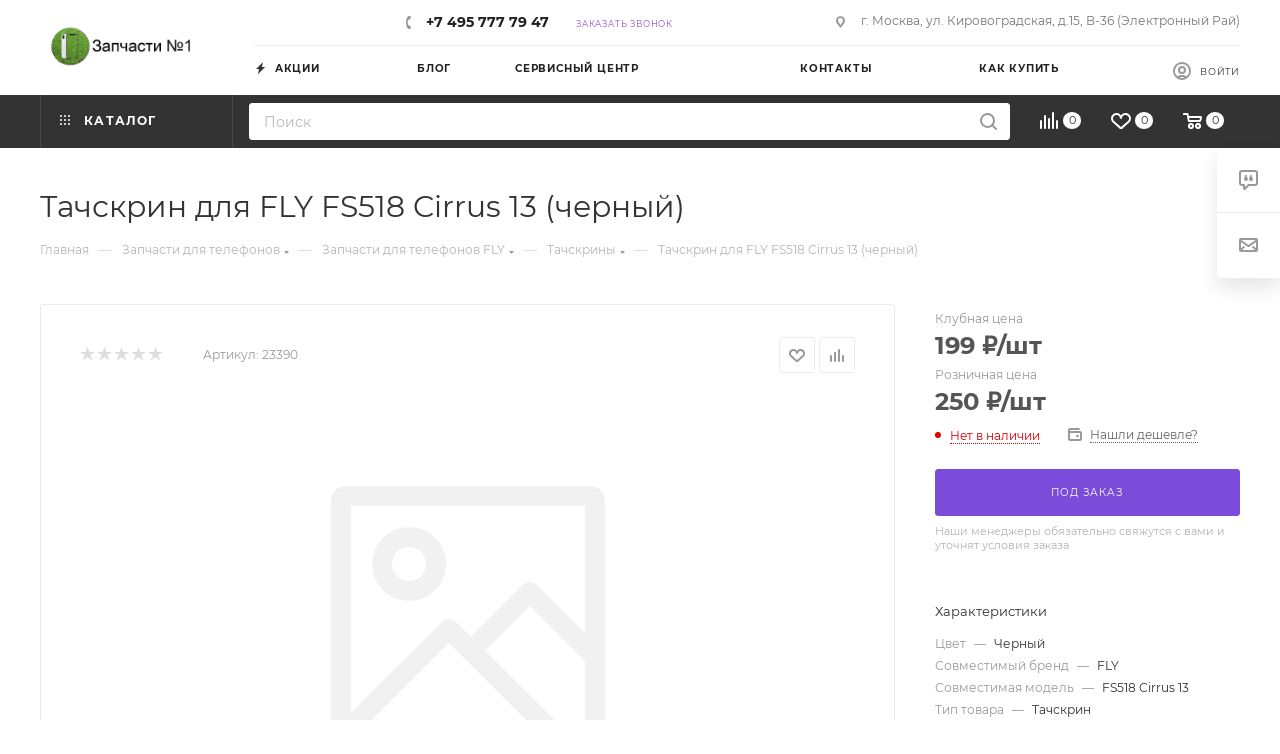

--- FILE ---
content_type: text/html; charset=UTF-8
request_url: https://zapchasti-n1.ru/products/tachskrin-dlya-fly-fs518-cirrus-13-chernyy/
body_size: 46026
content:
<!DOCTYPE html>
<html xmlns="http://www.w3.org/1999/xhtml" xml:lang="ru" lang="ru"  >
<head><link rel="canonical" href="https://zapchasti-n1.ru/catalog/zapchasti-dlya-telefonov/zapchasti-dlya-telefonov-fly/tachskriny/282654/" />
	<title>Тачскрин для FLY FS518 Cirrus 13 (черный): купить тачскрины в России - интернет-магазин zapchasti-n1.ru</title>
	<meta name="viewport" content="initial-scale=1.0, width=device-width, maximum-scale=1" />
	<meta name="HandheldFriendly" content="true" />
	<meta name="yes" content="yes" />
	<meta name="apple-mobile-web-app-status-bar-style" content="black" />
	<meta name="SKYPE_TOOLBAR" content="SKYPE_TOOLBAR_PARSER_COMPATIBLE" />
	<meta http-equiv="Content-Type" content="text/html; charset=UTF-8" />
<meta name="keywords" content="Запчасти, телефон, планшет, макбук, айфон, смартфон" />
<meta name="description" content="Тачскрин для FLY FS518 Cirrus 13 (черный) по выгодным ценам в интернет-магазине запчастей, аксессуаров и ремонта гаджетов в России zapchasti-n1.ru" />
<link href="/bitrix/js/ui/design-tokens/dist/ui.design-tokens.css?173166528126358"  rel="stylesheet" />
<link href="/bitrix/js/ui/fonts/opensans/ui.font.opensans.css?17316652822555"  rel="stylesheet" />
<link href="/bitrix/js/main/popup/dist/main.popup.bundle.css?175501911629852"  rel="stylesheet" />
<link href="/bitrix/templates/aspro_max/components/bitrix/catalog/main/style.css?173166538662913"  rel="stylesheet" />
<link href="/bitrix/templates/aspro_max/components/bitrix/news.list/front_tizers/style.css?17316653872408"  rel="stylesheet" />
<link href="/bitrix/templates/aspro_max/components/bitrix/news.list/news-list/style.css?173166538710753"  rel="stylesheet" />
<link href="/bitrix/templates/aspro_max/vendor/css/carousel/swiper/swiper-bundle.min.css?173166538716494"  rel="stylesheet" />
<link href="/bitrix/templates/aspro_max/css/slider.swiper.min.css?17316653872186"  rel="stylesheet" />
<link href="/bitrix/templates/aspro_max/css/main_slider.min.css?173166538727739"  rel="stylesheet" />
<link href="/bitrix/templates/aspro_max/vendor/css/carousel/owl/owl.carousel.min.css?17316653873351"  rel="stylesheet" />
<link href="/bitrix/templates/aspro_max/vendor/css/carousel/owl/owl.theme.default.min.css?17316653871013"  rel="stylesheet" />
<link href="/bitrix/templates/aspro_max/css/detail-gallery.css?17316653871118"  rel="stylesheet" />
<link href="/bitrix/templates/aspro_max/css/bonus-system.min.css?17316653871535"  rel="stylesheet" />
<link href="/bitrix/templates/aspro_max/css/jquery.fancybox.min.css?173166538713062"  rel="stylesheet" />
<link href="/bitrix/templates/aspro_max/css/animation/animation_ext.css?17316653874934"  rel="stylesheet" />
<link href="/bitrix/templates/aspro_max/css/fonts/montserrat/css/montserrat.min.css?17316653875716"  data-template-style="true"  rel="stylesheet" />
<link href="/bitrix/templates/aspro_max/css/blocks/dark-light-theme.css?17316653872648"  data-template-style="true"  rel="stylesheet" />
<link href="/bitrix/templates/aspro_max/css/colored.css?17316653874022"  data-template-style="true"  rel="stylesheet" />
<link href="/bitrix/templates/aspro_max/vendor/css/bootstrap.css?1731665387114216"  data-template-style="true"  rel="stylesheet" />
<link href="/bitrix/templates/aspro_max/css/styles.css?1731665387202277"  data-template-style="true"  rel="stylesheet" />
<link href="/bitrix/templates/aspro_max/css/blocks/blocks.css?173166538723531"  data-template-style="true"  rel="stylesheet" />
<link href="/bitrix/templates/aspro_max/css/blocks/common.blocks/counter-state/counter-state.css?1731665387320"  data-template-style="true"  rel="stylesheet" />
<link href="/bitrix/templates/aspro_max/css/menu.css?173166538789131"  data-template-style="true"  rel="stylesheet" />
<link href="/bitrix/templates/aspro_max/css/catalog.css?173166538716771"  data-template-style="true"  rel="stylesheet" />
<link href="/bitrix/templates/aspro_max/vendor/css/ripple.css?1731665387854"  data-template-style="true"  rel="stylesheet" />
<link href="/bitrix/templates/aspro_max/css/stores.css?173166538710361"  data-template-style="true"  rel="stylesheet" />
<link href="/bitrix/templates/aspro_max/css/yandex_map.css?17316653877688"  data-template-style="true"  rel="stylesheet" />
<link href="/bitrix/templates/aspro_max/ajax/ajax.css?1731665386326"  data-template-style="true"  rel="stylesheet" />
<link href="/bitrix/templates/aspro_max/css/searchtitle.css?173166538711981"  data-template-style="true"  rel="stylesheet" />
<link href="/bitrix/templates/aspro_max/css/blocks/line-block.min.css?17316653874730"  data-template-style="true"  rel="stylesheet" />
<link href="/bitrix/templates/aspro_max/components/bitrix/menu/top/style.css?1731665386204"  data-template-style="true"  rel="stylesheet" />
<link href="/bitrix/templates/aspro_max/css/mega_menu.css?17316653871653"  data-template-style="true"  rel="stylesheet" />
<link href="/bitrix/templates/aspro_max/components/bitrix/breadcrumb/main/style.css?17316653862354"  data-template-style="true"  rel="stylesheet" />
<link href="/bitrix/templates/aspro_max/css/footer.css?173166538737004"  data-template-style="true"  rel="stylesheet" />
<link href="/bitrix/components/aspro/marketing.popup.max/templates/.default/style.css?17316653496229"  data-template-style="true"  rel="stylesheet" />
<link href="/bitrix/templates/aspro_max/styles.css?173166538621781"  data-template-style="true"  rel="stylesheet" />
<link href="/bitrix/templates/aspro_max/template_styles.css?1731665387486917"  data-template-style="true"  rel="stylesheet" />
<link href="/bitrix/templates/aspro_max/css/header.css?173166538736296"  data-template-style="true"  rel="stylesheet" />
<link href="/bitrix/templates/aspro_max/css/media.css?1731665387200340"  data-template-style="true"  rel="stylesheet" />
<link href="/bitrix/templates/aspro_max/css/h1-normal.css?173166538739"  data-template-style="true"  rel="stylesheet" />
<link href="/bitrix/templates/aspro_max/themes/15/theme.css?173166538754991"  data-template-style="true"  rel="stylesheet" />
<link href="/bitrix/templates/aspro_max/css/widths/width-4.css?17316653878565"  data-template-style="true"  rel="stylesheet" />
<link href="/bitrix/templates/aspro_max/css/fonts/font-11.css?1731665387956"  data-template-style="true"  rel="stylesheet" />
<link href="/bitrix/templates/aspro_max/css/custom.css?1731665387755"  data-template-style="true"  rel="stylesheet" />
<script>if(!window.BX)window.BX={};if(!window.BX.message)window.BX.message=function(mess){if(typeof mess==='object'){for(let i in mess) {BX.message[i]=mess[i];} return true;}};</script>
<script>(window.BX||top.BX).message({"JS_CORE_LOADING":"Загрузка...","JS_CORE_NO_DATA":"- Нет данных -","JS_CORE_WINDOW_CLOSE":"Закрыть","JS_CORE_WINDOW_EXPAND":"Развернуть","JS_CORE_WINDOW_NARROW":"Свернуть в окно","JS_CORE_WINDOW_SAVE":"Сохранить","JS_CORE_WINDOW_CANCEL":"Отменить","JS_CORE_WINDOW_CONTINUE":"Продолжить","JS_CORE_H":"ч","JS_CORE_M":"м","JS_CORE_S":"с","JSADM_AI_HIDE_EXTRA":"Скрыть лишние","JSADM_AI_ALL_NOTIF":"Показать все","JSADM_AUTH_REQ":"Требуется авторизация!","JS_CORE_WINDOW_AUTH":"Войти","JS_CORE_IMAGE_FULL":"Полный размер"});</script>
<script src="/bitrix/js/main/core/core.js?1755019133498479"></script>
<script>BX.Runtime.registerExtension({"name":"main.core","namespace":"BX","loaded":true});</script>
<script>BX.setJSList(["\/bitrix\/js\/main\/core\/core_ajax.js","\/bitrix\/js\/main\/core\/core_promise.js","\/bitrix\/js\/main\/polyfill\/promise\/js\/promise.js","\/bitrix\/js\/main\/loadext\/loadext.js","\/bitrix\/js\/main\/loadext\/extension.js","\/bitrix\/js\/main\/polyfill\/promise\/js\/promise.js","\/bitrix\/js\/main\/polyfill\/find\/js\/find.js","\/bitrix\/js\/main\/polyfill\/includes\/js\/includes.js","\/bitrix\/js\/main\/polyfill\/matches\/js\/matches.js","\/bitrix\/js\/ui\/polyfill\/closest\/js\/closest.js","\/bitrix\/js\/main\/polyfill\/fill\/main.polyfill.fill.js","\/bitrix\/js\/main\/polyfill\/find\/js\/find.js","\/bitrix\/js\/main\/polyfill\/matches\/js\/matches.js","\/bitrix\/js\/main\/polyfill\/core\/dist\/polyfill.bundle.js","\/bitrix\/js\/main\/core\/core.js","\/bitrix\/js\/main\/polyfill\/intersectionobserver\/js\/intersectionobserver.js","\/bitrix\/js\/main\/lazyload\/dist\/lazyload.bundle.js","\/bitrix\/js\/main\/polyfill\/core\/dist\/polyfill.bundle.js","\/bitrix\/js\/main\/parambag\/dist\/parambag.bundle.js"]);
</script>
<script>BX.Runtime.registerExtension({"name":"pull.protobuf","namespace":"BX","loaded":true});</script>
<script>BX.Runtime.registerExtension({"name":"rest.client","namespace":"window","loaded":true});</script>
<script>(window.BX||top.BX).message({"pull_server_enabled":"N","pull_config_timestamp":1616588162,"shared_worker_allowed":"Y","pull_guest_mode":"N","pull_guest_user_id":0,"pull_worker_mtime":1755019098});(window.BX||top.BX).message({"PULL_OLD_REVISION":"Для продолжения корректной работы с сайтом необходимо перезагрузить страницу."});</script>
<script>BX.Runtime.registerExtension({"name":"pull.client","namespace":"BX","loaded":true});</script>
<script>BX.Runtime.registerExtension({"name":"pull","namespace":"window","loaded":true});</script>
<script>BX.Runtime.registerExtension({"name":"aspro_bootstrap","namespace":"window","loaded":true});</script>
<script>(window.BX||top.BX).message({"CT_BST_SEARCH_BUTTON2":"Найти","SEARCH_IN_SITE_FULL":"По всему сайту","SEARCH_IN_SITE":"Везде","SEARCH_IN_CATALOG_FULL":"По каталогу","SEARCH_IN_CATALOG":"Каталог"});</script>
<script>BX.Runtime.registerExtension({"name":"aspro_searchtitle","namespace":"window","loaded":true});</script>
<script>BX.Runtime.registerExtension({"name":"aspro_line_block","namespace":"window","loaded":true});</script>
<script>BX.Runtime.registerExtension({"name":"aspro_mega_menu","namespace":"window","loaded":true});</script>
<script>BX.Runtime.registerExtension({"name":"ui.design-tokens","namespace":"window","loaded":true});</script>
<script>BX.Runtime.registerExtension({"name":"ui.fonts.opensans","namespace":"window","loaded":true});</script>
<script>BX.Runtime.registerExtension({"name":"main.popup","namespace":"BX.Main","loaded":true});</script>
<script>BX.Runtime.registerExtension({"name":"popup","namespace":"window","loaded":true});</script>
<script type="extension/settings" data-extension="currency.currency-core">{"region":"ru"}</script>
<script>BX.Runtime.registerExtension({"name":"currency.currency-core","namespace":"BX.Currency","loaded":true});</script>
<script>BX.Runtime.registerExtension({"name":"currency","namespace":"window","loaded":true});</script>
<script>BX.Runtime.registerExtension({"name":"aspro_swiper_init","namespace":"window","loaded":true});</script>
<script>BX.Runtime.registerExtension({"name":"aspro_swiper","namespace":"window","loaded":true});</script>
<script>BX.Runtime.registerExtension({"name":"aspro_swiper_main_styles","namespace":"window","loaded":true});</script>
<script>BX.Runtime.registerExtension({"name":"aspro_hash_location","namespace":"window","loaded":true});</script>
<script>BX.Runtime.registerExtension({"name":"aspro_tabs_history","namespace":"window","loaded":true});</script>
<script>BX.Runtime.registerExtension({"name":"aspro_countdown","namespace":"window","loaded":true});</script>
<script>BX.Runtime.registerExtension({"name":"ls","namespace":"window","loaded":true});</script>
<script>BX.Runtime.registerExtension({"name":"aspro_owl_carousel","namespace":"window","loaded":true});</script>
<script>BX.Runtime.registerExtension({"name":"aspro_catalog_element","namespace":"window","loaded":true});</script>
<script>BX.Runtime.registerExtension({"name":"aspro_detail_gallery","namespace":"window","loaded":true});</script>
<script>BX.Runtime.registerExtension({"name":"aspro_bonus_system","namespace":"window","loaded":true});</script>
<script>BX.Runtime.registerExtension({"name":"aspro_fancybox","namespace":"window","loaded":true});</script>
<script>BX.Runtime.registerExtension({"name":"aspro_animation_ext","namespace":"window","loaded":true});</script>
<script>(window.BX||top.BX).message({"LANGUAGE_ID":"ru","FORMAT_DATE":"DD.MM.YYYY","FORMAT_DATETIME":"DD.MM.YYYY HH:MI:SS","COOKIE_PREFIX":"BITRIX_SM","SERVER_TZ_OFFSET":"10800","UTF_MODE":"Y","SITE_ID":"s1","SITE_DIR":"\/","USER_ID":"","SERVER_TIME":1769622125,"USER_TZ_OFFSET":0,"USER_TZ_AUTO":"Y","bitrix_sessid":"80df7fe02a72c6758aa4538c737d4da0"});</script>

<script src="/bitrix/js/pull/protobuf/protobuf.js?1731665283274055"></script>
<script src="/bitrix/js/pull/protobuf/model.js?173166528370928"></script>
<script src="/bitrix/js/rest/client/rest.client.js?173166528417414"></script>
<script src="/bitrix/js/pull/client/pull.client.js?175501909983861"></script>
<script src="/bitrix/js/main/ajax.js?173166528135509"></script>
<script src="/bitrix/js/main/popup/dist/main.popup.bundle.js?1755019116117175"></script>
<script src="/bitrix/js/currency/currency-core/dist/currency-core.bundle.js?17316652848800"></script>
<script src="/bitrix/js/currency/core_currency.js?17316652841181"></script>
<script src="/bitrix/js/main/core/core_ls.js?17550191164201"></script>
<script>
					(function () {
						"use strict";
						var counter = function ()
						{
							var cookie = (function (name) {
								var parts = ("; " + document.cookie).split("; " + name + "=");
								if (parts.length == 2) {
									try {return JSON.parse(decodeURIComponent(parts.pop().split(";").shift()));}
									catch (e) {}
								}
							})("BITRIX_CONVERSION_CONTEXT_s1");
							if (cookie && cookie.EXPIRE >= BX.message("SERVER_TIME"))
								return;
							var request = new XMLHttpRequest();
							request.open("POST", "/bitrix/tools/conversion/ajax_counter.php", true);
							request.setRequestHeader("Content-type", "application/x-www-form-urlencoded");
							request.send(
								"SITE_ID="+encodeURIComponent("s1")+
								"&sessid="+encodeURIComponent(BX.bitrix_sessid())+
								"&HTTP_REFERER="+encodeURIComponent(document.referrer)
							);
						};
						if (window.frameRequestStart === true)
							BX.addCustomEvent("onFrameDataReceived", counter);
						else
							BX.ready(counter);
					})();
				</script>
<script>BX.message({'PHONE':'Телефон','FAST_VIEW':'Быстрый просмотр','TABLES_SIZE_TITLE':'Подбор размера','SOCIAL':'Социальные сети','DESCRIPTION':'Описание магазина','ITEMS':'Товары','LOGO':'Логотип','REGISTER_INCLUDE_AREA':'Текст о регистрации','AUTH_INCLUDE_AREA':'Текст об авторизации','FRONT_IMG':'Изображение компании','EMPTY_CART':'пуста','CATALOG_VIEW_MORE':'... Показать все','CATALOG_VIEW_LESS':'... Свернуть','JS_REQUIRED':'Заполните это поле','JS_FORMAT':'Неверный формат','JS_FILE_EXT':'Недопустимое расширение файла','JS_PASSWORD_COPY':'Пароли не совпадают','JS_PASSWORD_LENGTH':'Минимум 6 символов','JS_ERROR':'Неверно заполнено поле','JS_FILE_SIZE':'Максимальный размер 5мб','JS_FILE_BUTTON_NAME':'Выберите файл','JS_FILE_DEFAULT':'Прикрепите файл','JS_DATE':'Некорректная дата','JS_DATETIME':'Некорректная дата/время','JS_REQUIRED_LICENSES':'Согласитесь с условиями','JS_REQUIRED_OFFER':'Согласитесь с условиями','LICENSE_PROP':'Согласие на обработку персональных данных','LOGIN_LEN':'Введите минимум {0} символа','FANCY_CLOSE':'Закрыть','FANCY_NEXT':'Следующий','FANCY_PREV':'Предыдущий','TOP_AUTH_REGISTER':'Регистрация','CALLBACK':'Заказать звонок','ASK':'Задать вопрос','REVIEW':'Оставить отзыв','S_CALLBACK':'Заказать звонок','UNTIL_AKC':'До конца акции','TITLE_QUANTITY_BLOCK':'Остаток','TITLE_QUANTITY':'шт','TOTAL_SUMM_ITEM':'Общая стоимость ','SUBSCRIBE_SUCCESS':'Вы успешно подписались','RECAPTCHA_TEXT':'Подтвердите, что вы не робот','JS_RECAPTCHA_ERROR':'Пройдите проверку','COUNTDOWN_SEC':'сек','COUNTDOWN_MIN':'мин','COUNTDOWN_HOUR':'час','COUNTDOWN_DAY0':'дн','COUNTDOWN_DAY1':'дн','COUNTDOWN_DAY2':'дн','COUNTDOWN_WEAK0':'Недель','COUNTDOWN_WEAK1':'Неделя','COUNTDOWN_WEAK2':'Недели','COUNTDOWN_MONTH0':'Месяцев','COUNTDOWN_MONTH1':'Месяц','COUNTDOWN_MONTH2':'Месяца','COUNTDOWN_YEAR0':'Лет','COUNTDOWN_YEAR1':'Год','COUNTDOWN_YEAR2':'Года','COUNTDOWN_COMPACT_SEC':'с','COUNTDOWN_COMPACT_MIN':'м','COUNTDOWN_COMPACT_HOUR':'ч','COUNTDOWN_COMPACT_DAY':'д','COUNTDOWN_COMPACT_WEAK':'н','COUNTDOWN_COMPACT_MONTH':'м','COUNTDOWN_COMPACT_YEAR0':'л','COUNTDOWN_COMPACT_YEAR1':'г','CATALOG_PARTIAL_BASKET_PROPERTIES_ERROR':'Заполнены не все свойства у добавляемого товара','CATALOG_EMPTY_BASKET_PROPERTIES_ERROR':'Выберите свойства товара, добавляемые в корзину в параметрах компонента','CATALOG_ELEMENT_NOT_FOUND':'Элемент не найден','ERROR_ADD2BASKET':'Ошибка добавления товара в корзину','CATALOG_SUCCESSFUL_ADD_TO_BASKET':'Успешное добавление товара в корзину','ERROR_BASKET_TITLE':'Ошибка корзины','ERROR_BASKET_PROP_TITLE':'Выберите свойства, добавляемые в корзину','ERROR_BASKET_BUTTON':'Выбрать','BASKET_TOP':'Корзина в шапке','ERROR_ADD_DELAY_ITEM':'Ошибка отложенной корзины','VIEWED_TITLE':'Ранее вы смотрели','VIEWED_BEFORE':'Ранее вы смотрели','BEST_TITLE':'Лучшие предложения','CT_BST_SEARCH_BUTTON':'Поиск','CT_BST_SEARCH2_BUTTON':'Найти','BASKET_PRINT_BUTTON':'Распечатать','BASKET_CLEAR_ALL_BUTTON':'Очистить','BASKET_QUICK_ORDER_BUTTON':'Быстрый заказ','BASKET_CONTINUE_BUTTON':'Продолжить покупки','BASKET_ORDER_BUTTON':'Оформить заказ','SHARE_BUTTON':'Поделиться','BASKET_CHANGE_TITLE':'Ваш заказ','BASKET_CHANGE_LINK':'Изменить','MORE_INFO_SKU':'Купить','FROM':'от','BEFORE':'до','TITLE_BLOCK_VIEWED_NAME':'Ранее вы смотрели','T_BASKET':'Корзина','FILTER_EXPAND_VALUES':'Показать все','FILTER_HIDE_VALUES':'Свернуть','FULL_ORDER':'Полный заказ','CUSTOM_COLOR_CHOOSE':'Выбрать','CUSTOM_COLOR_CANCEL':'Отмена','S_MOBILE_MENU':'Меню','MAX_T_MENU_BACK':'Назад','MAX_T_MENU_CALLBACK':'Обратная связь','MAX_T_MENU_CONTACTS_TITLE':'Будьте на связи','SEARCH_TITLE':'Поиск','SOCIAL_TITLE':'Оставайтесь на связи','HEADER_SCHEDULE':'Время работы','SEO_TEXT':'SEO описание','COMPANY_IMG':'Картинка компании','COMPANY_TEXT':'Описание компании','CONFIG_SAVE_SUCCESS':'Настройки сохранены','CONFIG_SAVE_FAIL':'Ошибка сохранения настроек','ITEM_ECONOMY':'Экономия','ITEM_ARTICLE':'Артикул: ','JS_FORMAT_ORDER':'имеет неверный формат','JS_BASKET_COUNT_TITLE':'В корзине товаров на SUMM','POPUP_VIDEO':'Видео','POPUP_GIFT_TEXT':'Нашли что-то особенное? Намекните другу о подарке!','ORDER_FIO_LABEL':'Ф.И.О.','ORDER_PHONE_LABEL':'Телефон','ORDER_REGISTER_BUTTON':'Регистрация','PRICES_TYPE':'Варианты цен','FILTER_HELPER_VALUES':' знач.','SHOW_MORE_SCU_MAIN':'Еще #COUNT#','SHOW_MORE_SCU_1':'предложение','SHOW_MORE_SCU_2':'предложения','SHOW_MORE_SCU_3':'предложений','PARENT_ITEM_NOT_FOUND':'Не найден основной товар для услуги в корзине. Обновите страницу и попробуйте снова.','INVALID_NUMBER':'Неверный номер','INVALID_COUNTRY_CODE':'Неверный код страны','TOO_SHORT':'Номер слишком короткий','TOO_LONG':'Номер слишком длинный','FORM_REQUIRED_FIELDS':'обязательные поля','/home/bitrix/ext_www/new.zapchasti-n1.ru/bitrix/modules/main/lang/ru/js_core_translit.php':{'TRANS_FROM':'а,б,в,г,д,е,ё,ж,з,и,й,к,л,м,н,о,п,р,с,т,у,ф,х,ц,ч,ш,щ,ъ,ы,ь,э,ю,я,А,Б,В,Г,Д,Е,Ё,Ж,З,И,Й,К,Л,М,Н,О,П,Р,С,Т,У,Ф,Х,Ц,Ч,Ш,Щ,Ъ,Ы,Ь,Э,Ю,Я,і,І,ї,Ї,ґ,Ґ','TRANS_TO':'a,b,v,g,d,e,e,zh,z,i,y,k,l,m,n,o,p,r,s,t,u,f,h,ts,ch,sh,shch,,y,,e,yu,ya,A,B,V,G,D,E,E,ZH,Z,I,Y,K,L,M,N,O,P,R,S,T,U,F,H,TS,CH,SH,SHCH,,Y,,E,YU,YA,i,I,i,I,g,G'}})</script>
<link href="/bitrix/templates/aspro_max/css/critical.css?173166538733" data-skip-moving="true" rel="stylesheet">
<meta name="theme-color" content="#7a4cd9">
<style>:root{--theme-base-color: #7a4cd9;--theme-base-opacity-color: #7a4cd91a;--theme-base-color-hue:260;--theme-base-color-saturation:65%;--theme-base-color-lightness:57%;}</style>
<style>html {--theme-page-width: 1200px;--theme-page-width-padding: 32px}</style>
<script src="/bitrix/templates/aspro_max/js/observer.js" async defer></script>
<script data-skip-moving="true">window.lazySizesConfig = window.lazySizesConfig || {};lazySizesConfig.loadMode = 1;lazySizesConfig.expand = 200;lazySizesConfig.expFactor = 1;lazySizesConfig.hFac = 0.1;window.lazySizesConfig.lazyClass = "lazy";</script>
<script src="/bitrix/templates/aspro_max/js/lazysizes.min.js" data-skip-moving="true" defer></script>
<script src="/bitrix/templates/aspro_max/js/ls.unveilhooks.min.js" data-skip-moving="true" defer></script>
<link href="/bitrix/templates/aspro_max/css/print.css?173166538723591" data-template-style="true" rel="stylesheet" media="print">
					<script data-skip-moving="true" src="/bitrix/js/main/jquery/jquery-2.2.4.min.js"></script>
					<script data-skip-moving="true" src="/bitrix/templates/aspro_max/js/speed.min.js?=1731665386"></script>
<link rel="shortcut icon" href="/favicon.ico" type="image/x-icon" />
<link rel="apple-touch-icon" sizes="180x180" href="/include/apple-touch-icon.png" />
<link rel="alternate" media="only screen and (max-width: 640px)" href="https://zapchasti-n1.ru/products/tachskrin-dlya-fly-fs518-cirrus-13-chernyy/"/>
<meta property="og:description" content="Тачскрин для FLY FS518 Cirrus 13 (черный)" />
<meta property="og:image" content="https://zapchasti-n1.ru:443/upload/CMax/93e/93e9295e04c632977d4668b13f221a2b.png" />
<link rel="image_src" href="https://zapchasti-n1.ru:443/upload/CMax/93e/93e9295e04c632977d4668b13f221a2b.png"  />
<meta property="og:title" content="Тачскрин для FLY FS518 Cirrus 13 (черный): купить тачскрины в России - интернет-магазин zapchasti-n1.ru" />
<meta property="og:type" content="website" />
<meta property="og:url" content="https://zapchasti-n1.ru:443/products/tachskrin-dlya-fly-fs518-cirrus-13-chernyy/" />
<script src="/bitrix/templates/aspro_max/js/fetch/bottom_panel.js" data-skip-moving="true" defer=""></script>
<!-- dev2fun module opengraph -->
<meta property="og:title" content="Тачскрин для FLY FS518 Cirrus 13 (черный): купить тачскрины в России - интернет-магазин zapchasti-n1.ru"/>
<meta property="og:description" content="Тачскрин для FLY FS518 Cirrus 13 (черный) по выгодным ценам в интернет-магазине запчастей, аксессуаров и ремонта гаджетов в России zapchasti-n1.ru"/>
<meta property="og:url" content="https://zapchasti-n1.ru/products/tachskrin-dlya-fly-fs518-cirrus-13-chernyy/"/>
<meta property="og:type" content="website"/>
<meta property="og:site_name" content="Интернет-магазин запчастей для телефонов и планшетов Zapchasti-n1.ru"/>
<!-- /dev2fun module opengraph -->

<script src="/bitrix/templates/aspro_max/vendor/js/bootstrap.js?173166538727908"></script>
<script src="/bitrix/templates/aspro_max/js/jquery.actual.min.js?17316653861251"></script>
<script src="/bitrix/templates/aspro_max/vendor/js/ripple.js?17316653874702"></script>
<script src="/bitrix/templates/aspro_max/js/browser.js?17316653861032"></script>
<script src="/bitrix/templates/aspro_max/js/jquery.uniform.min.js?17316653868308"></script>
<script src="/bitrix/templates/aspro_max/vendor/js/sticky-sidebar.js?173166538725989"></script>
<script src="/bitrix/templates/aspro_max/js/jquery.validate.min.js?173166538622257"></script>
<script src="/bitrix/templates/aspro_max/js/jquery.alphanumeric.js?17316653861972"></script>
<script src="/bitrix/templates/aspro_max/js/jquery.cookie.js?17316653863066"></script>
<script src="/bitrix/templates/aspro_max/js/mobile.js?173166538627666"></script>
<script src="/bitrix/templates/aspro_max/js/main.js?1731665386341042"></script>
<script src="/bitrix/templates/aspro_max/js/blocks/blocks.js?173166538612156"></script>
<script src="/bitrix/components/bitrix/search.title/script.js?17316653469847"></script>
<script src="/bitrix/templates/aspro_max/components/bitrix/search.title/mega_menu/script.js?173166538610832"></script>
<script src="/bitrix/templates/aspro_max/js/searchtitle.js?17316653861367"></script>
<script src="/bitrix/templates/aspro_max/components/bitrix/news.list/banners/script.js?173166538786"></script>
<script src="/bitrix/templates/aspro_max/components/bitrix/menu/top/script.js?173166538636"></script>
<script src="/bitrix/templates/aspro_max/js/mega_menu.js?17316653861023"></script>
<script src="/bitrix/templates/aspro_max/components/bitrix/search.title/corp/script.js?173166538611060"></script>
<script src="/local/components/rinaf/search.title/script.js?17316647509847"></script>
<script src="/local/components/rinaf/search.title/templates/mobile_search/script.js?173166475010321"></script>
<script src="/bitrix/templates/aspro_max/components/bitrix/menu/bottom/script.js?1731665386789"></script>
<script src="/bitrix/components/aspro/marketing.popup.max/templates/.default/script.js?17316653491756"></script>
<script src="/bitrix/templates/aspro_max/components/bitrix/search.title/fixed/script.js?173166538610790"></script>
<script src="/bitrix/templates/aspro_max/components/bitrix/catalog/main/script.js?173166538619909"></script>
<script src="/bitrix/templates/aspro_max/components/bitrix/catalog.element/main/script.js?173166538610901"></script>
<script src="/bitrix/templates/aspro_max/components/bitrix/news.list/news-list/script.js?17316653871202"></script>
<script src="/bitrix/templates/aspro_max/js/slider.swiper.min.js?17316653861407"></script>
<script src="/bitrix/templates/aspro_max/vendor/js/carousel/swiper/swiper-bundle.min.js?173166538796303"></script>
<script src="/bitrix/templates/aspro_max/js/hash_location.js?1731665386995"></script>
<script src="/bitrix/templates/aspro_max/js/tabs_history.js?17316653861996"></script>
<script src="/bitrix/templates/aspro_max/js/countdown.js?1731665386620"></script>
<script src="/bitrix/templates/aspro_max/js/jquery.history.js?173166538621571"></script>
<script src="/bitrix/templates/aspro_max/vendor/js/carousel/owl/owl.carousel.min.js?173166538744743"></script>
<script src="/bitrix/templates/aspro_max/js/catalog_element.min.js?173166538613416"></script>
<script src="/bitrix/templates/aspro_max/js/jquery.fancybox.min.js?173166538667390"></script>
<script src="/bitrix/templates/aspro_max/components/bitrix/subscribe.edit/footer/script.js?1731665386113"></script>
			</head>
<body class=" site_s1  fill_bg_n catalog-delayed-btn-Y theme-light" id="main" data-site="/">
		
	<div id="panel"></div>
	
				<!--'start_frame_cache_basketitems-component-block'-->												<div id="ajax_basket"></div>
					<!--'end_frame_cache_basketitems-component-block'-->								<div class="cd-modal-bg"></div>
		<script data-skip-moving="true">var solutionName = 'arMaxOptions';</script>
		<script src="/bitrix/templates/aspro_max/js/setTheme.php?site_id=s1&site_dir=/" data-skip-moving="true"></script>
		<script>window.onload=function(){window.basketJSParams = window.basketJSParams || [];window.dataLayer = window.dataLayer || [];}
		BX.message({'MIN_ORDER_PRICE_TEXT':'<b>Минимальная сумма заказа #PRICE#<\/b><br/>Пожалуйста, добавьте еще товаров в корзину','LICENSES_TEXT':'Я согласен на <a href=\"/include/licenses_detail.php\" target=\"_blank\">обработку персональных данных<\/a>'});
		arAsproOptions.PAGES.FRONT_PAGE = window[solutionName].PAGES.FRONT_PAGE = "";arAsproOptions.PAGES.BASKET_PAGE = window[solutionName].PAGES.BASKET_PAGE = "";arAsproOptions.PAGES.ORDER_PAGE = window[solutionName].PAGES.ORDER_PAGE = "";arAsproOptions.PAGES.PERSONAL_PAGE = window[solutionName].PAGES.PERSONAL_PAGE = "";arAsproOptions.PAGES.CATALOG_PAGE = window[solutionName].PAGES.CATALOG_PAGE = "";</script>
		<div class="wrapper1  header_bgdark long_header2 colored_header basket_normal basket_fill_WHITE side_LEFT block_side_NORMAL catalog_icons_N banner_auto with_fast_view mheader-v3 header-v6 header-font-lower_N regions_N title_position_LEFT footer-v3 front-vindex1 mfixed_Y mfixed_view_always title-v3 lazy_Y with_phones compact-catalog dark-hover-overlay normal-catalog-img landing-slider big-banners-mobile-slider bottom-icons-panel-N compact-breadcrumbs-N catalog-delayed-btn-Y header_search_opacity  ">

<div class="mega_fixed_menu scrollblock">
	<div class="maxwidth-theme">
		<svg class="svg svg-close" width="14" height="14" viewBox="0 0 14 14">
		  <path data-name="Rounded Rectangle 568 copy 16" d="M1009.4,953l5.32,5.315a0.987,0.987,0,0,1,0,1.4,1,1,0,0,1-1.41,0L1008,954.4l-5.32,5.315a0.991,0.991,0,0,1-1.4-1.4L1006.6,953l-5.32-5.315a0.991,0.991,0,0,1,1.4-1.4l5.32,5.315,5.31-5.315a1,1,0,0,1,1.41,0,0.987,0.987,0,0,1,0,1.4Z" transform="translate(-1001 -946)"></path>
		</svg>
		<i class="svg svg-close mask arrow"></i>
		<div class="row">
			<div class="col-md-9">
				<div class="left_menu_block">
					<div class="logo_block flexbox flexbox--row align-items-normal">
						<div class="logo colored">
							<a href="/"><img src="/upload/CMax/93e/93e9295e04c632977d4668b13f221a2b.png" alt="Интернет-магазин запчастей для телефонов и планшетов Zapchasti-n1.ru" title="Интернет-магазин запчастей для телефонов и планшетов Zapchasti-n1.ru" data-src="" /></a>						</div>
						<div class="top-description addr">
							Специализированный магазин запчастей						</div>
					</div>
					<div class="search_block">
						<div class="search_wrap">
							<div class="search-block">
									<div class="search-wrapper">
		<div id="title-search_mega_menu">
			<form action="/catalog/" class="search">
				<div class="search-input-div">
					<input class="search-input" id="title-search-input_mega_menu" type="text" name="q" value="" placeholder="Поиск" size="20" maxlength="50" autocomplete="off" />
				</div>
				<div class="search-button-div">
					<button class="btn btn-search" type="submit" name="s" value="Найти"><i class="svg search2  inline " aria-hidden="true"><svg width="17" height="17" ><use xlink:href="/bitrix/templates/aspro_max/images/svg/header_icons_srite.svg#search"></use></svg></i></button>
					
					<span class="close-block inline-search-hide"><span class="svg svg-close close-icons"></span></span>
				</div>
			</form>
		</div>
	</div>
<script>
	var jsControl = new JCTitleSearch3({
		//'WAIT_IMAGE': '/bitrix/themes/.default/images/wait.gif',
		'AJAX_PAGE' : '/products/tachskrin-dlya-fly-fs518-cirrus-13-chernyy/',
		'CONTAINER_ID': 'title-search_mega_menu',
		'INPUT_ID': 'title-search-input_mega_menu',
		'INPUT_ID_TMP': 'title-search-input_mega_menu',
		'MIN_QUERY_LEN': 2
	});
</script>							</div>
						</div>
					</div>
										<!-- noindex -->

	<div class="burger_menu_wrapper">
		
			<div class="top_link_wrapper">
				<div class="menu-item dropdown catalog wide_menu   ">
					<div class="wrap">
						<a class="dropdown-toggle" href="/catalog/">
							<div class="link-title color-theme-hover">
																	<i class="svg inline  svg-inline-icon_catalog" aria-hidden="true" ><svg xmlns="http://www.w3.org/2000/svg" width="10" height="10" viewBox="0 0 10 10"><path  data-name="Rounded Rectangle 969 copy 7" class="cls-1" d="M644,76a1,1,0,1,1-1,1A1,1,0,0,1,644,76Zm4,0a1,1,0,1,1-1,1A1,1,0,0,1,648,76Zm4,0a1,1,0,1,1-1,1A1,1,0,0,1,652,76Zm-8,4a1,1,0,1,1-1,1A1,1,0,0,1,644,80Zm4,0a1,1,0,1,1-1,1A1,1,0,0,1,648,80Zm4,0a1,1,0,1,1-1,1A1,1,0,0,1,652,80Zm-8,4a1,1,0,1,1-1,1A1,1,0,0,1,644,84Zm4,0a1,1,0,1,1-1,1A1,1,0,0,1,648,84Zm4,0a1,1,0,1,1-1,1A1,1,0,0,1,652,84Z" transform="translate(-643 -76)"/></svg></i>																Каталог							</div>
						</a>
													<span class="tail"></span>
							<div class="burger-dropdown-menu row">
								<div class="menu-wrapper" >
									
																														<div class="col-md-4 dropdown-submenu  has_img">
																						<a href="/zapchasti-dlya-telefonov/" class="color-theme-hover" title="Запчасти для телефонов">
												<span class="name option-font-bold">Запчасти для телефонов</span>
											</a>
																								<div class="burger-dropdown-menu toggle_menu">
																																									<div class="menu-item   ">
															<a href="/zapchasti-dlya-telefonov/zapchasti-dlya-telefonov-vertex/" title="Запчасти для телефонов Vertex">
																<span class="name color-theme-hover">Запчасти для телефонов Vertex</span>
															</a>
																													</div>
																																									<div class="menu-item   ">
															<a href="/zapchasti-dlya-telefonov/zapchasti-dlya-telefonov-tecno/" title="Запчасти для телефонов TECNO">
																<span class="name color-theme-hover">Запчасти для телефонов TECNO</span>
															</a>
																													</div>
																																									<div class="menu-item   ">
															<a href="/zapchasti-dlya-telefonov/zapchasti-dlya-telefonov-infinix/" title="Запчасти для телефонов Infinix">
																<span class="name color-theme-hover">Запчасти для телефонов Infinix</span>
															</a>
																													</div>
																																									<div class="menu-item   ">
															<a href="/zapchasti-dlya-telefonov/zapchasti-dlya-telefonov-tcl/" title="Запчасти для телефонов TCL">
																<span class="name color-theme-hover">Запчасти для телефонов TCL</span>
															</a>
																													</div>
																																									<div class="menu-item   ">
															<a href="/zapchasti-dlya-telefonov/zapchasti_dlya_telefonov_itel/" title="Запчасти для телефонов Itel">
																<span class="name color-theme-hover">Запчасти для телефонов Itel</span>
															</a>
																													</div>
																																									<div class="menu-item   ">
															<a href="/zapchasti-dlya-telefonov/samsung-old-school/" title="Samsung (old school)">
																<span class="name color-theme-hover">Samsung (old school)</span>
															</a>
																													</div>
																																									<div class="menu-item   ">
															<a href="/zapchasti-dlya-telefonov/zapchasti-dlya-telefonov-acer/" title="Запчасти для телефонов Acer">
																<span class="name color-theme-hover">Запчасти для телефонов Acer</span>
															</a>
																													</div>
																																									<div class="menu-item   ">
															<a href="/zapchasti-dlya-telefonov/zapchasti-dlya-telefonov-alcatel/" title="Запчасти для телефонов Alcatel">
																<span class="name color-theme-hover">Запчасти для телефонов Alcatel</span>
															</a>
																													</div>
																																									<div class="menu-item   ">
															<a href="/zapchasti-dlya-telefonov/zapchasti-dlya-telefonov-asus/" title="Запчасти для телефонов ASUS">
																<span class="name color-theme-hover">Запчасти для телефонов ASUS</span>
															</a>
																													</div>
																																									<div class="menu-item   ">
															<a href="/zapchasti-dlya-telefonov/zapchasti-dlya-telefonov-blackberry/" title="Запчасти для телефонов Blackberry">
																<span class="name color-theme-hover">Запчасти для телефонов Blackberry</span>
															</a>
																													</div>
																																									<div class="menu-item collapsed  ">
															<a href="/zapchasti-dlya-telefonov/zapchasti-dlya-telefonov-blackview/" title="Запчасти для телефонов Blackview">
																<span class="name color-theme-hover">Запчасти для телефонов Blackview</span>
															</a>
																													</div>
																																									<div class="menu-item collapsed  ">
															<a href="/zapchasti-dlya-telefonov/zapchasti-dlya-telefonov-bq/" title="Запчасти для телефонов BQ">
																<span class="name color-theme-hover">Запчасти для телефонов BQ</span>
															</a>
																													</div>
																																									<div class="menu-item collapsed  ">
															<a href="/zapchasti-dlya-telefonov/zapchasti-dlya-telefonov-doogee/" title="Запчасти для телефонов Doogee">
																<span class="name color-theme-hover">Запчасти для телефонов Doogee</span>
															</a>
																													</div>
																																									<div class="menu-item collapsed  ">
															<a href="/zapchasti-dlya-telefonov/zapchasti-dlya-telefonov-explay/" title="Запчасти для телефонов Explay">
																<span class="name color-theme-hover">Запчасти для телефонов Explay</span>
															</a>
																													</div>
																																									<div class="menu-item collapsed  ">
															<a href="/zapchasti-dlya-telefonov/zapchasti-dlya-telefonov-fly/" title="Запчасти для телефонов FLY">
																<span class="name color-theme-hover">Запчасти для телефонов FLY</span>
															</a>
																													</div>
																																									<div class="menu-item collapsed  ">
															<a href="/zapchasti-dlya-telefonov/zapchasti-dlya-telefonov-haier/" title="Запчасти для телефонов Haier">
																<span class="name color-theme-hover">Запчасти для телефонов Haier</span>
															</a>
																													</div>
																																									<div class="menu-item collapsed  ">
															<a href="/zapchasti-dlya-telefonov/zapchasti_dlya_telefonov_highscreen_/" title="Запчасти для телефонов Highscreen ">
																<span class="name color-theme-hover">Запчасти для телефонов Highscreen </span>
															</a>
																													</div>
																																									<div class="menu-item collapsed  ">
															<a href="/zapchasti-dlya-telefonov/zapchasti-dlya-telefonov-htc/" title="Запчасти для телефонов HTC">
																<span class="name color-theme-hover">Запчасти для телефонов HTC</span>
															</a>
																													</div>
																																									<div class="menu-item collapsed  ">
															<a href="/zapchasti-dlya-telefonov/zapchasti-dlya-telefonov-huawei/" title="Запчасти для телефонов Huawei">
																<span class="name color-theme-hover">Запчасти для телефонов Huawei</span>
															</a>
																													</div>
																																									<div class="menu-item collapsed  ">
															<a href="/zapchasti-dlya-telefonov/zapchasti-dlya-telefonov-leeco/" title="Запчасти для телефонов LeEco">
																<span class="name color-theme-hover">Запчасти для телефонов LeEco</span>
															</a>
																													</div>
																																									<div class="menu-item collapsed  ">
															<a href="/zapchasti-dlya-telefonov/zapchasti-dlya-telefonov-lenovo/" title="Запчасти для телефонов Lenovo">
																<span class="name color-theme-hover">Запчасти для телефонов Lenovo</span>
															</a>
																													</div>
																																									<div class="menu-item collapsed  ">
															<a href="/zapchasti-dlya-telefonov/zapchasti-dlya-telefonov-lg/" title="Запчасти для телефонов LG">
																<span class="name color-theme-hover">Запчасти для телефонов LG</span>
															</a>
																													</div>
																																									<div class="menu-item collapsed  ">
															<a href="/zapchasti-dlya-telefonov/zapchasti-dlya-telefonov-meizu/" title="Запчасти для телефонов Meizu">
																<span class="name color-theme-hover">Запчасти для телефонов Meizu</span>
															</a>
																													</div>
																																									<div class="menu-item collapsed  ">
															<a href="/zapchasti-dlya-telefonov/zapchasti-dlya-telefonov-motorola/" title="Запчасти для телефонов Motorola">
																<span class="name color-theme-hover">Запчасти для телефонов Motorola</span>
															</a>
																													</div>
																																									<div class="menu-item collapsed  ">
															<a href="/zapchasti-dlya-telefonov/zapchasti-dlya-telefonov-nokia-microsoft/" title="Запчасти для телефонов Nokia/Microsoft">
																<span class="name color-theme-hover">Запчасти для телефонов Nokia/Microsoft</span>
															</a>
																													</div>
																																									<div class="menu-item collapsed  ">
															<a href="/zapchasti-dlya-telefonov/zapchasti-dlya-telefonov-oneplus/" title="Запчасти для телефонов OnePlus">
																<span class="name color-theme-hover">Запчасти для телефонов OnePlus</span>
															</a>
																													</div>
																																									<div class="menu-item collapsed  ">
															<a href="/zapchasti-dlya-telefonov/zapchasti-dlya-telefonov-oppo/" title="Запчасти для телефонов Oppo">
																<span class="name color-theme-hover">Запчасти для телефонов Oppo</span>
															</a>
																													</div>
																																									<div class="menu-item collapsed  ">
															<a href="/zapchasti-dlya-telefonov/zapchasti-dlya-telefonov-oukitel/" title="Запчасти для телефонов Oukitel">
																<span class="name color-theme-hover">Запчасти для телефонов Oukitel</span>
															</a>
																													</div>
																																									<div class="menu-item collapsed  ">
															<a href="/zapchasti-dlya-telefonov/zapchasti-dlya-telefonov-philips/" title="Запчасти для телефонов Philips">
																<span class="name color-theme-hover">Запчасти для телефонов Philips</span>
															</a>
																													</div>
																																									<div class="menu-item collapsed  ">
															<a href="/zapchasti-dlya-telefonov/zapchasti-dlya-telefonov-prestigio/" title="Запчасти для телефонов Prestigio">
																<span class="name color-theme-hover">Запчасти для телефонов Prestigio</span>
															</a>
																													</div>
																																									<div class="menu-item collapsed  ">
															<a href="/zapchasti-dlya-telefonov/zapchasti-dlya-telefonov-realme/" title="Запчасти для телефонов Realme">
																<span class="name color-theme-hover">Запчасти для телефонов Realme</span>
															</a>
																													</div>
																																									<div class="menu-item collapsed  ">
															<a href="/zapchasti-dlya-telefonov/zapchasti-dlya-telefonov-samsung/" title="Запчасти для телефонов Samsung">
																<span class="name color-theme-hover">Запчасти для телефонов Samsung</span>
															</a>
																													</div>
																																									<div class="menu-item collapsed  ">
															<a href="/zapchasti-dlya-telefonov/zapchasti-dlya-telefonov-sony/" title="Запчасти для телефонов Sony">
																<span class="name color-theme-hover">Запчасти для телефонов Sony</span>
															</a>
																													</div>
																																									<div class="menu-item collapsed  ">
															<a href="/zapchasti-dlya-telefonov/zapchasti-dlya-telefonov-sony-ericsson/" title="Запчасти для телефонов Sony Ericsson">
																<span class="name color-theme-hover">Запчасти для телефонов Sony Ericsson</span>
															</a>
																													</div>
																																									<div class="menu-item collapsed  ">
															<a href="/zapchasti-dlya-telefonov/zapchasti-dlya-telefonov-vivo/" title="Запчасти для телефонов Vivo">
																<span class="name color-theme-hover">Запчасти для телефонов Vivo</span>
															</a>
																													</div>
																																									<div class="menu-item collapsed  ">
															<a href="/zapchasti-dlya-telefonov/zapchasti-dlya-telefonov-wileyfox/" title="Запчасти для телефонов Wileyfox">
																<span class="name color-theme-hover">Запчасти для телефонов Wileyfox</span>
															</a>
																													</div>
																																									<div class="menu-item collapsed  ">
															<a href="/zapchasti-dlya-telefonov/zapchasti-dlya-telefonov-xiaomi/" title="Запчасти для телефонов Xiaomi">
																<span class="name color-theme-hover">Запчасти для телефонов Xiaomi</span>
															</a>
																													</div>
																																									<div class="menu-item collapsed  ">
															<a href="/zapchasti-dlya-telefonov/zapchasti-dlya-telefonov-zte/" title="Запчасти для телефонов ZTE">
																<span class="name color-theme-hover">Запчасти для телефонов ZTE</span>
															</a>
																													</div>
																																									<div class="menu-item collapsed  ">
															<a href="/zapchasti-dlya-telefonov/megafon/" title="Мегафон">
																<span class="name color-theme-hover">Мегафон</span>
															</a>
																													</div>
																									</div>
																					</div>
									
																														<div class="col-md-4 dropdown-submenu  has_img">
																						<a href="/zapchasti-dlya-apple/" class="color-theme-hover" title="Запчасти для Apple">
												<span class="name option-font-bold">Запчасти для Apple</span>
											</a>
																								<div class="burger-dropdown-menu toggle_menu">
																																									<div class="menu-item   ">
															<a href="/zapchasti-dlya-apple/ipad/" title="iPad">
																<span class="name color-theme-hover">iPad</span>
															</a>
																													</div>
																																									<div class="menu-item   ">
															<a href="/zapchasti-dlya-apple/zapchasti-dlya-iphone/" title="Запчасти для iPhone">
																<span class="name color-theme-hover">Запчасти для iPhone</span>
															</a>
																													</div>
																																									<div class="menu-item   ">
															<a href="/zapchasti-dlya-apple/zapchasti-dlya-ipod/" title="Запчасти для iPod">
																<span class="name color-theme-hover">Запчасти для iPod</span>
															</a>
																													</div>
																																									<div class="menu-item   ">
															<a href="/zapchasti-dlya-apple/zapchasti_dlya_macbook_/" title="Запчасти для MacBook ">
																<span class="name color-theme-hover">Запчасти для MacBook </span>
															</a>
																													</div>
																																									<div class="menu-item   ">
															<a href="/zapchasti-dlya-apple/zapchasti-dlya-watch/" title="Запчасти для Watch">
																<span class="name color-theme-hover">Запчасти для Watch</span>
															</a>
																													</div>
																									</div>
																					</div>
									
																														<div class="col-md-4 dropdown-submenu  has_img">
																						<a href="/zapchasti-dlya-kolonok-jbl/" class="color-theme-hover" title="Запчасти для колонок JBL">
												<span class="name option-font-bold">Запчасти для колонок JBL</span>
											</a>
																								<div class="burger-dropdown-menu toggle_menu">
																																									<div class="menu-item   ">
															<a href="/zapchasti-dlya-kolonok-jbl/akkumulyator-akb-dlya-kolonok-jbl/" title="Аккумулятор (АКБ) для колонок JBL">
																<span class="name color-theme-hover">Аккумулятор (АКБ) для колонок JBL</span>
															</a>
																													</div>
																																									<div class="menu-item   ">
															<a href="/zapchasti-dlya-kolonok-jbl/razemy-zaryadki-dlya-kolonok-jbl/" title="Разъемы зарядки для колонок JBL">
																<span class="name color-theme-hover">Разъемы зарядки для колонок JBL</span>
															</a>
																													</div>
																									</div>
																					</div>
									
																														<div class="col-md-4 dropdown-submenu  has_img">
																						<a href="/zapchasti-dlya-planshetov/" class="color-theme-hover" title="Запчасти для планшетов">
												<span class="name option-font-bold">Запчасти для планшетов</span>
											</a>
																								<div class="burger-dropdown-menu toggle_menu">
																																									<div class="menu-item   ">
															<a href="/zapchasti-dlya-planshetov/explay_/" title="Explay ">
																<span class="name color-theme-hover">Explay </span>
															</a>
																													</div>
																																									<div class="menu-item   ">
															<a href="/zapchasti-dlya-planshetov/zapchasti-dlya-planshetov-acer-aser/" title="Запчасти для планшетов Acer (Асер)">
																<span class="name color-theme-hover">Запчасти для планшетов Acer (Асер)</span>
															</a>
																													</div>
																																									<div class="menu-item   ">
															<a href="/zapchasti-dlya-planshetov/zapchasti-dlya-planshetov-asus-asus/" title="Запчасти для планшетов ASUS (Асус)">
																<span class="name color-theme-hover">Запчасти для планшетов ASUS (Асус)</span>
															</a>
																													</div>
																																									<div class="menu-item   ">
															<a href="/zapchasti-dlya-planshetov/zapchasti-dlya-planshetov-huawei-huavey/" title="Запчасти для планшетов Huawei (Хуавей)">
																<span class="name color-theme-hover">Запчасти для планшетов Huawei (Хуавей)</span>
															</a>
																													</div>
																																									<div class="menu-item   ">
															<a href="/zapchasti-dlya-planshetov/zapchasti-dlya-planshetov-lenovo-lenovo/" title="Запчасти для планшетов Lenovo (Леново)">
																<span class="name color-theme-hover">Запчасти для планшетов Lenovo (Леново)</span>
															</a>
																													</div>
																																									<div class="menu-item   ">
															<a href="/zapchasti-dlya-planshetov/zapchasti-dlya-planshetov-samsung-samsung/" title="Запчасти для планшетов Samsung (Самсунг)">
																<span class="name color-theme-hover">Запчасти для планшетов Samsung (Самсунг)</span>
															</a>
																													</div>
																																									<div class="menu-item   ">
															<a href="/zapchasti-dlya-planshetov/zapchasti-dlya-planshetov-sony-soni/" title="Запчасти для планшетов Sony (Сони)">
																<span class="name color-theme-hover">Запчасти для планшетов Sony (Сони)</span>
															</a>
																													</div>
																																									<div class="menu-item   ">
															<a href="/zapchasti-dlya-planshetov/zapchasti-dlya-planshetov-xiaomi-syaomi/" title="Запчасти для планшетов Xiaomi (Сяоми)">
																<span class="name color-theme-hover">Запчасти для планшетов Xiaomi (Сяоми)</span>
															</a>
																													</div>
																									</div>
																					</div>
									
																														<div class="col-md-4   has_img">
																						<a href="/akkumulyatory-universalnye-3-7-v-li-ion-li-pol/" class="color-theme-hover" title="Аккумуляторы универсальные 3.7 V Li-ion, Li-Pol">
												<span class="name option-font-bold">Аккумуляторы универсальные 3.7 V Li-ion, Li-Pol</span>
											</a>
																					</div>
									
																														<div class="col-md-4 dropdown-submenu  has_img">
																						<a href="/zapchasti-dlya-smart-chasov/" class="color-theme-hover" title="Запчасти для смарт часов">
												<span class="name option-font-bold">Запчасти для смарт часов</span>
											</a>
																								<div class="burger-dropdown-menu toggle_menu">
																																									<div class="menu-item   ">
															<a href="/zapchasti-dlya-smart-chasov/asus/" title="Asus">
																<span class="name color-theme-hover">Asus</span>
															</a>
																													</div>
																																									<div class="menu-item   ">
															<a href="/zapchasti-dlya-smart-chasov/motorola/" title="Motorola">
																<span class="name color-theme-hover">Motorola</span>
															</a>
																													</div>
																																									<div class="menu-item   ">
															<a href="/zapchasti-dlya-smart-chasov/samsung/" title="Samsung">
																<span class="name color-theme-hover">Samsung</span>
															</a>
																													</div>
																									</div>
																					</div>
									
																														<div class="col-md-4 dropdown-submenu  has_img">
																						<a href="/zashchitnye-stekla-i-plenki/" class="color-theme-hover" title="Защитные стекла и пленки">
												<span class="name option-font-bold">Защитные стекла и пленки</span>
											</a>
																								<div class="burger-dropdown-menu toggle_menu">
																																									<div class="menu-item   ">
															<a href="/zashchitnye-stekla-i-plenki/gidrogelevye-zashchitnye-plenki/" title="Гидрогелевые защитные пленки">
																<span class="name color-theme-hover">Гидрогелевые защитные пленки</span>
															</a>
																													</div>
																																									<div class="menu-item   ">
															<a href="/zashchitnye-stekla-i-plenki/zashchitnye-stekla/" title="Защитные стекла">
																<span class="name color-theme-hover">Защитные стекла</span>
															</a>
																													</div>
																																									<div class="menu-item   ">
															<a href="/zashchitnye-stekla-i-plenki/universalnye-zashchitnye-stekla/" title="Универсальные защитные стекла">
																<span class="name color-theme-hover">Универсальные защитные стекла</span>
															</a>
																													</div>
																									</div>
																					</div>
									
																														<div class="col-md-4 dropdown-submenu  has_img">
																						<a href="/instrumenty-i-oborudovanie/" class="color-theme-hover" title="Инструменты и оборудование">
												<span class="name option-font-bold">Инструменты и оборудование</span>
											</a>
																								<div class="burger-dropdown-menu toggle_menu">
																																									<div class="menu-item   ">
															<a href="/instrumenty-i-oborudovanie/instrumenty/" title="Инструменты">
																<span class="name color-theme-hover">Инструменты</span>
															</a>
																													</div>
																																									<div class="menu-item   ">
															<a href="/instrumenty-i-oborudovanie/montazhnye-kovriki/" title="Монтажные коврики">
																<span class="name color-theme-hover">Монтажные коврики</span>
															</a>
																													</div>
																																									<div class="menu-item   ">
															<a href="/instrumenty-i-oborudovanie/oborudovanie-dlya-remonta/" title="Оборудование для ремонта">
																<span class="name color-theme-hover">Оборудование для ремонта</span>
															</a>
																													</div>
																																									<div class="menu-item   ">
															<a href="/instrumenty-i-oborudovanie/rashodniki/" title="Расходники">
																<span class="name color-theme-hover">Расходники</span>
															</a>
																													</div>
																																									<div class="menu-item   ">
															<a href="/instrumenty-i-oborudovanie/sistemy-hraneniya/" title="Системы хранения">
																<span class="name color-theme-hover">Системы хранения</span>
															</a>
																													</div>
																									</div>
																					</div>
									
																														<div class="col-md-4 dropdown-submenu  has_img">
																						<a href="/kabeli-i-zaryadki-dlya-telefonov-planshetov-macbook/" class="color-theme-hover" title="Кабели и зарядки для телефонов, планшетов, MacBook">
												<span class="name option-font-bold">Кабели и зарядки для телефонов, планшетов, MacBook</span>
											</a>
																								<div class="burger-dropdown-menu toggle_menu">
																																									<div class="menu-item   ">
															<a href="/kabeli-i-zaryadki-dlya-telefonov-planshetov-macbook/kabeli-i-zaryadki-dlya-macbook/" title="Кабели и зарядки для MacBook">
																<span class="name color-theme-hover">Кабели и зарядки для MacBook</span>
															</a>
																													</div>
																																									<div class="menu-item   ">
															<a href="/kabeli-i-zaryadki-dlya-telefonov-planshetov-macbook/zaryadnye-ustroystva-dlya-telefonov-i-planshetov/" title="Зарядные устройства для телефонов и планшетов">
																<span class="name color-theme-hover">Зарядные устройства для телефонов и планшетов</span>
															</a>
																													</div>
																																									<div class="menu-item   ">
															<a href="/kabeli-i-zaryadki-dlya-telefonov-planshetov-macbook/kabeli-zaryadki-dlya-telefonov-i-planshetov/" title="Кабели зарядки для телефонов и планшетов">
																<span class="name color-theme-hover">Кабели зарядки для телефонов и планшетов</span>
															</a>
																													</div>
																									</div>
																					</div>
									
																														<div class="col-md-4 dropdown-submenu  has_img">
																						<a href="/mikroshemy-kontrollery-smd-komponenty/" class="color-theme-hover" title="Микросхемы, контроллеры smd компоненты">
												<span class="name option-font-bold">Микросхемы, контроллеры smd компоненты</span>
											</a>
																								<div class="burger-dropdown-menu toggle_menu">
																																									<div class="menu-item   ">
															<a href="/mikroshemy-kontrollery-smd-komponenty/mikroshemy-i-kontrollery-dlya-ipad/" title="Микросхемы и контроллеры для iPad">
																<span class="name color-theme-hover">Микросхемы и контроллеры для iPad</span>
															</a>
																													</div>
																									</div>
																					</div>
									
																														<div class="col-md-4   has_img">
																						<a href="/razemy-zaryadki/" class="color-theme-hover" title="Разъемы зарядки">
												<span class="name option-font-bold">Разъемы зарядки</span>
											</a>
																					</div>
																	</div>
							</div>
											</div>
				</div>
			</div>
					
		<div class="bottom_links_wrapper row">
								<div class="menu-item col-md-4 unvisible    ">
					<div class="wrap">
						<a class="" href="/sale/">
							<div class="link-title color-theme-hover">
																	<i class="svg inline  svg-inline-icon_discount" aria-hidden="true" ><svg xmlns="http://www.w3.org/2000/svg" width="9" height="12" viewBox="0 0 9 12"><path  data-name="Shape 943 copy 12" class="cls-1" d="M710,75l-7,7h3l-1,5,7-7h-3Z" transform="translate(-703 -75)"/></svg></i>																Акции							</div>
						</a>
											</div>
				</div>
								<div class="menu-item col-md-4 unvisible dropdown   ">
					<div class="wrap">
						<a class="dropdown-toggle" href="/services/">
							<div class="link-title color-theme-hover">
																Услуги							</div>
						</a>
													<span class="tail"></span>
							<div class="burger-dropdown-menu">
								<div class="menu-wrapper" >
									
																														<div class="dropdown-submenu  has_img">
																						<a href="/services/remont-smartfonov-i-planshetov/" class="color-theme-hover" title="Ремонт смартфонов и планшетов">
												<span class="name option-font-bold">Ремонт смартфонов и планшетов</span>
											</a>
																								<div class="burger-dropdown-menu with_padding toggle_menu">
																																									<div class="menu-item   ">
															<a href="/services/remont-smartfonov-i-planshetov/zamena-akb-iphone/" title="Замена аккумулятора iPhone">
																<span class="name color-theme-hover">Замена аккумулятора iPhone</span>
															</a>
																													</div>
																									</div>
																					</div>
									
																														<div class="  has_img">
																						<a href="/services/dopolnitelnye-uslugi/" class="color-theme-hover" title="Дополнительные услуги">
												<span class="name option-font-bold">Дополнительные услуги</span>
											</a>
																					</div>
																	</div>
							</div>
											</div>
				</div>
								<div class="menu-item col-md-4 unvisible    ">
					<div class="wrap">
						<a class="" href="/blog/">
							<div class="link-title color-theme-hover">
																Блог							</div>
						</a>
											</div>
				</div>
								<div class="menu-item col-md-4 unvisible dropdown   ">
					<div class="wrap">
						<a class="dropdown-toggle" href="/help/">
							<div class="link-title color-theme-hover">
																Как купить							</div>
						</a>
													<span class="tail"></span>
							<div class="burger-dropdown-menu">
								<div class="menu-wrapper" >
									
																														<div class="  ">
																						<a href="/help/payment/" class="color-theme-hover" title="Условия оплаты">
												<span class="name option-font-bold">Условия оплаты</span>
											</a>
																					</div>
									
																														<div class="  ">
																						<a href="/help/delivery/" class="color-theme-hover" title="Условия доставки">
												<span class="name option-font-bold">Условия доставки</span>
											</a>
																					</div>
									
																														<div class="  ">
																						<a href="/help/warranty/" class="color-theme-hover" title="Гарантия на товар">
												<span class="name option-font-bold">Гарантия на товар</span>
											</a>
																					</div>
																	</div>
							</div>
											</div>
				</div>
								<div class="menu-item col-md-4 unvisible dropdown   ">
					<div class="wrap">
						<a class="dropdown-toggle" href="/company/">
							<div class="link-title color-theme-hover">
																Компания							</div>
						</a>
													<span class="tail"></span>
							<div class="burger-dropdown-menu">
								<div class="menu-wrapper" >
									
																														<div class="  ">
																						<a href="/company/index.php" class="color-theme-hover" title="О компании">
												<span class="name option-font-bold">О компании</span>
											</a>
																					</div>
									
																														<div class="  ">
																						<a href="/company/news/" class="color-theme-hover" title="Новости">
												<span class="name option-font-bold">Новости</span>
											</a>
																					</div>
									
																														<div class="  ">
																						<a href="/company/staff/" class="color-theme-hover" title="Команда">
												<span class="name option-font-bold">Команда</span>
											</a>
																					</div>
									
																														<div class="  ">
																						<a href="/company/reviews/" class="color-theme-hover" title="Отзывы">
												<span class="name option-font-bold">Отзывы</span>
											</a>
																					</div>
									
																														<div class="  ">
																						<a href="/company/vacancy/" class="color-theme-hover" title="Карьера">
												<span class="name option-font-bold">Карьера</span>
											</a>
																					</div>
									
																														<div class="  ">
																						<a href="/contacts/" class="color-theme-hover" title="Контакты">
												<span class="name option-font-bold">Контакты</span>
											</a>
																					</div>
									
																														<div class="  ">
																						<a href="/company/partners/" class="color-theme-hover" title="Партнеры">
												<span class="name option-font-bold">Партнеры</span>
											</a>
																					</div>
									
																														<div class="  ">
																						<a href="/company/licenses/" class="color-theme-hover" title="Лицензии">
												<span class="name option-font-bold">Лицензии</span>
											</a>
																					</div>
									
																														<div class="  ">
																						<a href="/company/docs/" class="color-theme-hover" title="Документы">
												<span class="name option-font-bold">Документы</span>
											</a>
																					</div>
																	</div>
							</div>
											</div>
				</div>
								<div class="menu-item col-md-4 unvisible    ">
					<div class="wrap">
						<a class="" href="/contacts/">
							<div class="link-title color-theme-hover">
																Контакты							</div>
						</a>
											</div>
				</div>
					</div>

	</div>
					<!-- /noindex -->
														</div>
			</div>
			<div class="col-md-3">
				<div class="right_menu_block">
					<div class="contact_wrap">
						<div class="info">
							<div class="phone blocks">
								<div class="">
																	<!-- noindex -->
			<div class="phone with_dropdown white sm">
									<div class="wrap">
						<div>
									<i class="svg svg-inline-phone  inline " aria-hidden="true"><svg width="5" height="13" ><use xlink:href="/bitrix/templates/aspro_max/images/svg/header_icons_srite.svg#phone_footer"></use></svg></i><a rel="nofollow" href="tel:+74957777947"> +7 495 777 79 47</a>
										</div>
					</div>
											</div>
			<!-- /noindex -->
												</div>
								<div class="callback_wrap">
									<span class="callback-block animate-load font_upper colored" data-event="jqm" data-param-form_id="CALLBACK" data-name="callback">Заказать звонок</span>
								</div>
							</div>
							<div class="question_button_wrapper">
								<span class="btn btn-lg btn-transparent-border-color btn-wide animate-load colored_theme_hover_bg-el" data-event="jqm" data-param-form_id="ASK" data-name="ask">
									Задать вопрос								</span>
							</div>
							<div class="person_wrap">
		<!--'start_frame_cache_header-auth-block1'-->			<!-- noindex --><div class="auth_wr_inner "><a rel="nofollow" title="Мой кабинет" class="personal-link dark-color animate-load" data-event="jqm" data-param-backurl="/products/tachskrin-dlya-fly-fs518-cirrus-13-chernyy/" data-param-type="auth" data-name="auth" href="/personal/"><i class="svg svg-inline-cabinet big inline " aria-hidden="true"><svg width="18" height="18" ><use xlink:href="/bitrix/templates/aspro_max/images/svg/header_icons_srite.svg#user"></use></svg></i><span class="wrap"><span class="name">Войти</span></span></a></div><!-- /noindex -->		<!--'end_frame_cache_header-auth-block1'-->
			<!--'start_frame_cache_mobile-basket-with-compare-block1'-->		<!-- noindex -->
					<div class="menu middle">
				<ul>
					<li class="counters">
						<a rel="nofollow" class="dark-color basket-link basket ready " href="/basket/">
							<i class="svg  svg-inline-basket" aria-hidden="true" ><svg class="" width="19" height="16" viewBox="0 0 19 16"><path data-name="Ellipse 2 copy 9" class="cls-1" d="M956.047,952.005l-0.939,1.009-11.394-.008-0.952-1-0.953-6h-2.857a0.862,0.862,0,0,1-.952-1,1.025,1.025,0,0,1,1.164-1h2.327c0.3,0,.6.006,0.6,0.006a1.208,1.208,0,0,1,1.336.918L943.817,947h12.23L957,948v1Zm-11.916-3,0.349,2h10.007l0.593-2Zm1.863,5a3,3,0,1,1-3,3A3,3,0,0,1,945.994,954.005ZM946,958a1,1,0,1,0-1-1A1,1,0,0,0,946,958Zm7.011-4a3,3,0,1,1-3,3A3,3,0,0,1,953.011,954.005ZM953,958a1,1,0,1,0-1-1A1,1,0,0,0,953,958Z" transform="translate(-938 -944)"></path></svg></i>							<span>Корзина<span class="count empted">0</span></span>
						</a>
					</li>
					<li class="counters">
						<a rel="nofollow" 
							class="dark-color basket-link delay ready " 
							href="javascript:void(0)"
							data-href="/basket/#delayed"
						>
							<i class="svg  svg-inline-basket" aria-hidden="true" ><svg xmlns="http://www.w3.org/2000/svg" width="16" height="13" viewBox="0 0 16 13"><defs><style>.clsw-1{fill:#fff;fill-rule:evenodd;}</style></defs><path class="clsw-1" d="M506.755,141.6l0,0.019s-4.185,3.734-5.556,4.973a0.376,0.376,0,0,1-.076.056,1.838,1.838,0,0,1-1.126.357,1.794,1.794,0,0,1-1.166-.4,0.473,0.473,0,0,1-.1-0.076c-1.427-1.287-5.459-4.878-5.459-4.878l0-.019A4.494,4.494,0,1,1,500,135.7,4.492,4.492,0,1,1,506.755,141.6Zm-3.251-5.61A2.565,2.565,0,0,0,501,138h0a1,1,0,1,1-2,0h0a2.565,2.565,0,0,0-2.506-2,2.5,2.5,0,0,0-1.777,4.264l-0.013.019L500,145.1l5.179-4.749c0.042-.039.086-0.075,0.126-0.117l0.052-.047-0.006-.008A2.494,2.494,0,0,0,503.5,135.993Z" transform="translate(-492 -134)"/></svg></i>							<span>Отложенные<span class="count empted">0</span></span>
						</a>
					</li>
				</ul>
			</div>
							<div class="menu middle">
				<ul>
					<li class="counters">
						<a rel="nofollow" class="dark-color basket-link compare ready " href="/catalog/compare.php">
							<i class="svg inline  svg-inline-compare " aria-hidden="true" ><svg xmlns="http://www.w3.org/2000/svg" width="18" height="17" viewBox="0 0 18 17"><defs><style>.cls-1{fill:#333;fill-rule:evenodd;}</style></defs><path  data-name="Rounded Rectangle 865" class="cls-1" d="M597,78a1,1,0,0,1,1,1v9a1,1,0,0,1-2,0V79A1,1,0,0,1,597,78Zm4-6a1,1,0,0,1,1,1V88a1,1,0,0,1-2,0V73A1,1,0,0,1,601,72Zm4,8a1,1,0,0,1,1,1v7a1,1,0,0,1-2,0V81A1,1,0,0,1,605,80Zm-12-5a1,1,0,0,1,1,1V88a1,1,0,0,1-2,0V76A1,1,0,0,1,593,75Zm-4,5a1,1,0,0,1,1,1v7a1,1,0,0,1-2,0V81A1,1,0,0,1,589,80Z" transform="translate(-588 -72)"/></svg>
</i>							<span>Сравнение товаров<span class="count empted">0</span></span>
						</a>
					</li>
				</ul>
			</div>
				<!-- /noindex -->
		<!--'end_frame_cache_mobile-basket-with-compare-block1'-->								</div>
						</div>
					</div>
					<div class="footer_wrap">
						
		
							<div class="email blocks color-theme-hover">
					<i class="svg inline  svg-inline-email" aria-hidden="true" ><svg xmlns="http://www.w3.org/2000/svg" width="11" height="9" viewBox="0 0 11 9"><path  data-name="Rectangle 583 copy 16" class="cls-1" d="M367,142h-7a2,2,0,0,1-2-2v-5a2,2,0,0,1,2-2h7a2,2,0,0,1,2,2v5A2,2,0,0,1,367,142Zm0-2v-3.039L364,139h-1l-3-2.036V140h7Zm-6.634-5,3.145,2.079L366.634,135h-6.268Z" transform="translate(-358 -133)"/></svg></i>					<a href="mailto:info@zapchasti-n1.ru
">info@zapchasti-n1.ru
</a>				</div>
		
		
							<div class="address blocks">
					<i class="svg inline  svg-inline-addr" aria-hidden="true" ><svg xmlns="http://www.w3.org/2000/svg" width="9" height="12" viewBox="0 0 9 12"><path class="cls-1" d="M959.135,82.315l0.015,0.028L955.5,87l-3.679-4.717,0.008-.013a4.658,4.658,0,0,1-.83-2.655,4.5,4.5,0,1,1,9,0A4.658,4.658,0,0,1,959.135,82.315ZM955.5,77a2.5,2.5,0,0,0-2.5,2.5,2.467,2.467,0,0,0,.326,1.212l-0.014.022,2.181,3.336,2.034-3.117c0.033-.046.063-0.094,0.093-0.142l0.066-.1-0.007-.009a2.468,2.468,0,0,0,.32-1.2A2.5,2.5,0,0,0,955.5,77Z" transform="translate(-951 -75)"/></svg></i>					г. Москва, ул. Кировоградская, д.15, В-36 (Электронный Рай)				</div>
		
							<div class="social-block">
							<div class="social-icons">
		<!-- noindex -->
	<ul>
					<li class="vk">
				<a href="http://vk.ru/" target="_blank" rel="nofollow" title="Вконтакте">
					Вконтакте				</a>
			</li>
									<li class="twitter">
				<a href="http://twitter.com/" target="_blank" rel="nofollow" title="Twitter">
					Twitter				</a>
			</li>
									<li class="telegram">
				<a href="http://telegram.com/" target="_blank" rel="nofollow" title="Telegram">
					Telegram				</a>
			</li>
									<li class="odn">
				<a href="http://www.odnoklassniki.ru/" target="_blank" rel="nofollow" title="Одноклассники">
					Одноклассники				</a>
			</li>
									<li class="mail">
				<a href="http://www.my.mail.ru/" target="_blank" rel="nofollow" title="Mail.ru">
					Google Plus				</a>
			</li>
			<li class="viber viber_mobile">
				<a href="viber://add?number=79256479037" target="_blank" rel="nofollow" title="Viber">
					Viber				</a>
			</li>
			<li class="viber viber_desktop">
				<a href="viber://chat?number=+79256479037" target="_blank" rel="nofollow" title="Viber">
					Viber				</a>
			</li>
										<li class="whats">
				<a href="https://wa.me/79256479037?text=%D0%93%D0%BE%D1%82%D0%BE%D0%B2%D1%8B%20%D0%BE%D1%82%D0%B2%D0%B5%D1%82%D0%B8%D1%82%D1%8C%20%D0%BD%D0%B0%20%D0%B2%D1%81%D0%B5%20%D0%92%D0%B0%D1%88%D0%B8%20%D0%B2%D0%BE%D0%BF%D1%80%D0%BE%D1%81%D1%8B" target="_blank" rel="nofollow" title="WhatsApp">
					WhatsApp				</a>
			</li>
							<li class="zen">
				<a href="https://zen.yandex.ru/" target="_blank" rel="nofollow" title="Яндекс.Дзен">
					Яндекс.Дзен				</a>
			</li>
									<li class="pinterest">
				<a href="https://www.pinterest.ru/" target="_blank" rel="nofollow" title="Pinterest">
					Pinterest				</a>
			</li>
							<li class="snapchat">
				<a href="https://www.snapchat.com/" target="_blank" rel="nofollow" title="Snapchat">
					Snapchat				</a>
			</li>
							<li class="linkedin">
				<a href="https://ru.linkedin.com/" target="_blank" rel="nofollow" title="LinkedIn">
					LinkedIn				</a>
			</li>
			</ul>
	<!-- /noindex -->
</div>						</div>
					</div>
				</div>
			</div>
		</div>
	</div>
</div>
			<div class="banner_content_bottom_container" >
			</div>
<div class="header_wrap visible-lg visible-md title-v3 ">
	<header id="header">
		<div class="header-wrapper fix-logo header-v6">
	<div class="logo_and_menu-row logo_and_menu-row--nested-menu icons_top">
			<div class="maxwidth-theme logo-row">
				<div class ="header__sub-inner">
						<div class = "header__left-part ">
							<div class="logo-block1 header__main-item">
								<div class="line-block line-block--16">
									<div class="logo colored line-block__item no-shrinked">
										<a href="/"><img src="/upload/CMax/93e/93e9295e04c632977d4668b13f221a2b.png" alt="Интернет-магазин запчастей для телефонов и планшетов Zapchasti-n1.ru" title="Интернет-магазин запчастей для телефонов и планшетов Zapchasti-n1.ru" data-src="" /></a>									</div>
								</div>	
							</div>
						</div>	
						<div class="content-block header__right-part">
							<div class="subtop lines-block header__top-part  ">
									<div class="header__top-item">
										<div class="line-block line-block--8">
																					</div>
									</div>
									<div class="header__top-item">
										<div class="wrap_icon inner-table-block">
											<div class="phone-block icons flexbox flexbox--row">
																																	<!-- noindex -->
			<div class="phone with_dropdown">
									<i class="svg svg-inline-phone  inline " aria-hidden="true"><svg width="5" height="13" ><use xlink:href="/bitrix/templates/aspro_max/images/svg/header_icons_srite.svg#phone_black"></use></svg></i><a rel="nofollow" href="tel:+74957777947"> +7 495 777 79 47</a>
											</div>
			<!-- /noindex -->
																																									<div class="inline-block">
														<span class="callback-block animate-load twosmallfont colored" data-event="jqm" data-param-form_id="CALLBACK" data-name="callback">Заказать звонок</span>
													</div>
																							</div>
										</div>
									</div>
									<div class="header__top-item">
										<div class="line-block line-block--40 line-block--40-1200">
											<div class="line-block__item">
													<div class="inner-table-block">
		
							<div class="address inline-block tables">
					<i class="svg inline  svg-inline-addr" aria-hidden="true" ><svg xmlns="http://www.w3.org/2000/svg" width="9" height="12" viewBox="0 0 9 12"><path class="cls-1" d="M959.135,82.315l0.015,0.028L955.5,87l-3.679-4.717,0.008-.013a4.658,4.658,0,0,1-.83-2.655,4.5,4.5,0,1,1,9,0A4.658,4.658,0,0,1,959.135,82.315ZM955.5,77a2.5,2.5,0,0,0-2.5,2.5,2.467,2.467,0,0,0,.326,1.212l-0.014.022,2.181,3.336,2.034-3.117c0.033-.046.063-0.094,0.093-0.142l0.066-.1-0.007-.009a2.468,2.468,0,0,0,.32-1.2A2.5,2.5,0,0,0,955.5,77Z" transform="translate(-951 -75)"/></svg></i>					г. Москва, ул. Кировоградская, д.15, В-36 (Электронный Рай)				</div>
		
														</div>
											</div>
										</div>	
									</div>
							</div>
							<div class="subbottom header__main-part">
								<div class="header__main-item flex1">	
											<div class="menu">
												<div class="menu-only">
													<nav class="mega-menu sliced">
																	<div class="table-menu">
		<table>
			<tr>
					<td class="menu-item unvisible    ">
						<div class="wrap">
							<a class="" href="/sale/">
								<div>
																			<i class="svg inline  svg-inline-icon_discount" aria-hidden="true" ><svg xmlns="http://www.w3.org/2000/svg" width="9" height="12" viewBox="0 0 9 12"><path  data-name="Shape 943 copy 12" class="cls-1" d="M710,75l-7,7h3l-1,5,7-7h-3Z" transform="translate(-703 -75)"/></svg></i>																		Акции																	</div>
							</a>
													</div>
					</td>
					<td class="menu-item unvisible    ">
						<div class="wrap">
							<a class="" href="/blog/">
								<div>
																		Блог																	</div>
							</a>
													</div>
					</td>
					<td class="menu-item unvisible dropdown   ">
						<div class="wrap">
							<a class="dropdown-toggle" href="/services/">
								<div>
																		Сервисный центр																	</div>
							</a>
																							<span class="tail"></span>
								<div class="dropdown-menu   BANNER">
																		<div class="customScrollbar ">
										<ul class="menu-wrapper menu-type-1" >
																																																																										<li class="dropdown-submenu   has_img parent-items">
																																							<a href="/services/remont-smartfonov-i-planshetov/" title="Ремонт смартфонов и планшетов">
						<span class="name ">Ремонт смартфонов и планшетов</span><i class="svg right svg-inline-right" aria-hidden="true"><svg width="3" height="5" ><use xlink:href="/bitrix/templates/aspro_max/images/svg/trianglearrow_sprite.svg#trianglearrow_right"></use></svg></i>							</a>
														<ul class="dropdown-menu toggle_menu">
																	<li class="menu-item   ">
							<a href="/services/remont-smartfonov-i-planshetov/zamena-akb-iphone/" title="Замена аккумулятора iPhone"><span class="name">Замена аккумулятора iPhone</span></a>
													</li>
														</ul>
																																</li>
																																																																																						<li class="   has_img parent-items">
																																							<a href="/services/dopolnitelnye-uslugi/" title="Дополнительные услуги">
						<span class="name ">Дополнительные услуги</span>							</a>
																																			</li>
																																	</ul>
									</div>
																	</div>
													</div>
					</td>
					<td class="menu-item unvisible    ">
						<div class="wrap">
							<a class="" href="/contacts/">
								<div>
																		Контакты																	</div>
							</a>
													</div>
					</td>
					<td class="menu-item unvisible dropdown   ">
						<div class="wrap">
							<a class="dropdown-toggle" href="/help/">
								<div>
																		Как купить																	</div>
							</a>
																							<span class="tail"></span>
								<div class="dropdown-menu   BANNER">
																		<div class="customScrollbar ">
										<ul class="menu-wrapper menu-type-1" >
																																																																										<li class="    parent-items">
																																							<a href="/help/payment/" title="Условия оплаты">
						<span class="name ">Условия оплаты</span>							</a>
																																			</li>
																																																																																						<li class="    parent-items">
																																							<a href="/help/delivery/" title="Условия доставки">
						<span class="name ">Условия доставки</span>							</a>
																																			</li>
																																																																																						<li class="    parent-items">
																																							<a href="/help/warranty/" title="Гарантия на товар">
						<span class="name ">Гарантия на товар</span>							</a>
																																			</li>
																																	</ul>
									</div>
																	</div>
													</div>
					</td>
				<td class="menu-item dropdown js-dropdown nosave unvisible">
					<div class="wrap">
						<a class="dropdown-toggle more-items" href="#">
							<span>+ &nbsp;ЕЩЕ</span>
						</a>
						<span class="tail"></span>
						<ul class="dropdown-menu"></ul>
					</div>
				</td>
			</tr>
		</table>
	</div>
	<script data-skip-moving="true">
		CheckTopMenuDotted();
	</script>
													</nav>
												</div>
											</div>
								</div>
									<div class="header__main-item">
										<div class="auth">
											<div class="wrap_icon inner-table-block person  with-title">
		<!--'start_frame_cache_header-auth-block2'-->			<!-- noindex --><div class="auth_wr_inner "><a rel="nofollow" title="Мой кабинет" class="personal-link dark-color animate-load" data-event="jqm" data-param-backurl="/products/tachskrin-dlya-fly-fs518-cirrus-13-chernyy/" data-param-type="auth" data-name="auth" href="/personal/"><i class="svg svg-inline-cabinet big inline " aria-hidden="true"><svg width="18" height="18" ><use xlink:href="/bitrix/templates/aspro_max/images/svg/header_icons_srite.svg#user"></use></svg></i><span class="wrap"><span class="name">Войти</span></span></a></div><!-- /noindex -->		<!--'end_frame_cache_header-auth-block2'-->
												</div>
										</div>
									</div>	
							</div>	
						</div>
				</div>
			</div>	
	</div>
	<div class="menu-row middle-block bgdark">
		<div class="maxwidth-theme">
			<div class="header__main-part menu-only">
				<div class="header__top-item menu-only-wr margin0">
					<nav class="mega-menu">
								<div class="table-menu">
		<table>
			<tr>
														<td class="menu-item dropdown wide_menu catalog wide_menu  ">
						<div class="wrap">
							<a class="dropdown-toggle" href="/catalog/">
								<div>
																			<i class="svg inline  svg-inline-icon_catalog" aria-hidden="true" ><svg xmlns="http://www.w3.org/2000/svg" width="10" height="10" viewBox="0 0 10 10"><path  data-name="Rounded Rectangle 969 copy 7" class="cls-1" d="M644,76a1,1,0,1,1-1,1A1,1,0,0,1,644,76Zm4,0a1,1,0,1,1-1,1A1,1,0,0,1,648,76Zm4,0a1,1,0,1,1-1,1A1,1,0,0,1,652,76Zm-8,4a1,1,0,1,1-1,1A1,1,0,0,1,644,80Zm4,0a1,1,0,1,1-1,1A1,1,0,0,1,648,80Zm4,0a1,1,0,1,1-1,1A1,1,0,0,1,652,80Zm-8,4a1,1,0,1,1-1,1A1,1,0,0,1,644,84Zm4,0a1,1,0,1,1-1,1A1,1,0,0,1,648,84Zm4,0a1,1,0,1,1-1,1A1,1,0,0,1,652,84Z" transform="translate(-643 -76)"/></svg></i>																		Каталог																			<i class="svg svg-inline-down" aria-hidden="true"><svg width="5" height="3" ><use xlink:href="/bitrix/templates/aspro_max/images/svg/trianglearrow_sprite.svg#trianglearrow_down"></use></svg></i>																		<div class="line-wrapper"><span class="line"></span></div>
								</div>
							</a>
																<span class="tail"></span>
								<div class="dropdown-menu   BANNER" >
																		<div class="customScrollbar scrollblock">
										
										<ul class="menu-wrapper menu-type-1">
																							
																																							<li class="dropdown-submenu   has_img parent-items">
																																					<div class="menu_img ">
						<a href="/zapchasti-dlya-telefonov/" class="noborder img_link colored_theme_svg">
															<img class="lazy" src="/bitrix/templates/aspro_max/images/loaders/double_ring.svg" data-src="/upload/resize_cache/iblock/c6c/60_60_0/c6c5418fcde3c3bcfcab426620aa8ccf.jpg" alt="Запчасти для телефонов" title="Запчасти для телефонов" />
													</a>
					</div>
														<a href="/zapchasti-dlya-telefonov/" title="Запчасти для телефонов">
						<span class="name option-font-bold">Запчасти для телефонов</span><i class="svg right svg-inline-right" aria-hidden="true"><svg width="3" height="5" ><use xlink:href="/bitrix/templates/aspro_max/images/svg/trianglearrow_sprite.svg#trianglearrow_right"></use></svg></i>							</a>
														<ul class="dropdown-menu toggle_menu">
																	<li class="menu-item   ">
							<a href="/zapchasti-dlya-telefonov/zapchasti-dlya-telefonov-vertex/" title="Запчасти для телефонов Vertex"><span class="name">Запчасти для телефонов Vertex</span></a>
													</li>
																	<li class="menu-item   ">
							<a href="/zapchasti-dlya-telefonov/zapchasti-dlya-telefonov-tecno/" title="Запчасти для телефонов TECNO"><span class="name">Запчасти для телефонов TECNO</span></a>
													</li>
																	<li class="menu-item   ">
							<a href="/zapchasti-dlya-telefonov/zapchasti-dlya-telefonov-infinix/" title="Запчасти для телефонов Infinix"><span class="name">Запчасти для телефонов Infinix</span></a>
													</li>
																	<li class="menu-item   ">
							<a href="/zapchasti-dlya-telefonov/zapchasti-dlya-telefonov-tcl/" title="Запчасти для телефонов TCL"><span class="name">Запчасти для телефонов TCL</span></a>
													</li>
																	<li class="menu-item   ">
							<a href="/zapchasti-dlya-telefonov/zapchasti_dlya_telefonov_itel/" title="Запчасти для телефонов Itel"><span class="name">Запчасти для телефонов Itel</span></a>
													</li>
																	<li class="menu-item   ">
							<a href="/zapchasti-dlya-telefonov/samsung-old-school/" title="Samsung (old school)"><span class="name">Samsung (old school)</span></a>
													</li>
																	<li class="menu-item   ">
							<a href="/zapchasti-dlya-telefonov/zapchasti-dlya-telefonov-acer/" title="Запчасти для телефонов Acer"><span class="name">Запчасти для телефонов Acer</span></a>
													</li>
																	<li class="menu-item   ">
							<a href="/zapchasti-dlya-telefonov/zapchasti-dlya-telefonov-alcatel/" title="Запчасти для телефонов Alcatel"><span class="name">Запчасти для телефонов Alcatel</span></a>
													</li>
																	<li class="menu-item   ">
							<a href="/zapchasti-dlya-telefonov/zapchasti-dlya-telefonov-asus/" title="Запчасти для телефонов ASUS"><span class="name">Запчасти для телефонов ASUS</span></a>
													</li>
																	<li class="menu-item   ">
							<a href="/zapchasti-dlya-telefonov/zapchasti-dlya-telefonov-blackberry/" title="Запчасти для телефонов Blackberry"><span class="name">Запчасти для телефонов Blackberry</span></a>
													</li>
																	<li class="menu-item collapsed  ">
							<a href="/zapchasti-dlya-telefonov/zapchasti-dlya-telefonov-blackview/" title="Запчасти для телефонов Blackview"><span class="name">Запчасти для телефонов Blackview</span></a>
													</li>
																	<li class="menu-item collapsed  ">
							<a href="/zapchasti-dlya-telefonov/zapchasti-dlya-telefonov-bq/" title="Запчасти для телефонов BQ"><span class="name">Запчасти для телефонов BQ</span></a>
													</li>
																	<li class="menu-item collapsed  ">
							<a href="/zapchasti-dlya-telefonov/zapchasti-dlya-telefonov-doogee/" title="Запчасти для телефонов Doogee"><span class="name">Запчасти для телефонов Doogee</span></a>
													</li>
																	<li class="menu-item collapsed  ">
							<a href="/zapchasti-dlya-telefonov/zapchasti-dlya-telefonov-explay/" title="Запчасти для телефонов Explay"><span class="name">Запчасти для телефонов Explay</span></a>
													</li>
																	<li class="menu-item collapsed  ">
							<a href="/zapchasti-dlya-telefonov/zapchasti-dlya-telefonov-fly/" title="Запчасти для телефонов FLY"><span class="name">Запчасти для телефонов FLY</span></a>
													</li>
																	<li class="menu-item collapsed  ">
							<a href="/zapchasti-dlya-telefonov/zapchasti-dlya-telefonov-haier/" title="Запчасти для телефонов Haier"><span class="name">Запчасти для телефонов Haier</span></a>
													</li>
																	<li class="menu-item collapsed  ">
							<a href="/zapchasti-dlya-telefonov/zapchasti_dlya_telefonov_highscreen_/" title="Запчасти для телефонов Highscreen "><span class="name">Запчасти для телефонов Highscreen </span></a>
													</li>
																	<li class="menu-item collapsed  ">
							<a href="/zapchasti-dlya-telefonov/zapchasti-dlya-telefonov-htc/" title="Запчасти для телефонов HTC"><span class="name">Запчасти для телефонов HTC</span></a>
													</li>
																	<li class="menu-item collapsed  ">
							<a href="/zapchasti-dlya-telefonov/zapchasti-dlya-telefonov-huawei/" title="Запчасти для телефонов Huawei"><span class="name">Запчасти для телефонов Huawei</span></a>
													</li>
																	<li class="menu-item collapsed  ">
							<a href="/zapchasti-dlya-telefonov/zapchasti-dlya-telefonov-leeco/" title="Запчасти для телефонов LeEco"><span class="name">Запчасти для телефонов LeEco</span></a>
													</li>
																	<li class="menu-item collapsed  ">
							<a href="/zapchasti-dlya-telefonov/zapchasti-dlya-telefonov-lenovo/" title="Запчасти для телефонов Lenovo"><span class="name">Запчасти для телефонов Lenovo</span></a>
													</li>
																	<li class="menu-item collapsed  ">
							<a href="/zapchasti-dlya-telefonov/zapchasti-dlya-telefonov-lg/" title="Запчасти для телефонов LG"><span class="name">Запчасти для телефонов LG</span></a>
													</li>
																	<li class="menu-item collapsed  ">
							<a href="/zapchasti-dlya-telefonov/zapchasti-dlya-telefonov-meizu/" title="Запчасти для телефонов Meizu"><span class="name">Запчасти для телефонов Meizu</span></a>
													</li>
																	<li class="menu-item collapsed  ">
							<a href="/zapchasti-dlya-telefonov/zapchasti-dlya-telefonov-motorola/" title="Запчасти для телефонов Motorola"><span class="name">Запчасти для телефонов Motorola</span></a>
													</li>
																	<li class="menu-item collapsed  ">
							<a href="/zapchasti-dlya-telefonov/zapchasti-dlya-telefonov-nokia-microsoft/" title="Запчасти для телефонов Nokia/Microsoft"><span class="name">Запчасти для телефонов Nokia/Microsoft</span></a>
													</li>
																	<li class="menu-item collapsed  ">
							<a href="/zapchasti-dlya-telefonov/zapchasti-dlya-telefonov-oneplus/" title="Запчасти для телефонов OnePlus"><span class="name">Запчасти для телефонов OnePlus</span></a>
													</li>
																	<li class="menu-item collapsed  ">
							<a href="/zapchasti-dlya-telefonov/zapchasti-dlya-telefonov-oppo/" title="Запчасти для телефонов Oppo"><span class="name">Запчасти для телефонов Oppo</span></a>
													</li>
																	<li class="menu-item collapsed  ">
							<a href="/zapchasti-dlya-telefonov/zapchasti-dlya-telefonov-oukitel/" title="Запчасти для телефонов Oukitel"><span class="name">Запчасти для телефонов Oukitel</span></a>
													</li>
																	<li class="menu-item collapsed  ">
							<a href="/zapchasti-dlya-telefonov/zapchasti-dlya-telefonov-philips/" title="Запчасти для телефонов Philips"><span class="name">Запчасти для телефонов Philips</span></a>
													</li>
																	<li class="menu-item collapsed  ">
							<a href="/zapchasti-dlya-telefonov/zapchasti-dlya-telefonov-prestigio/" title="Запчасти для телефонов Prestigio"><span class="name">Запчасти для телефонов Prestigio</span></a>
													</li>
																	<li class="menu-item collapsed  ">
							<a href="/zapchasti-dlya-telefonov/zapchasti-dlya-telefonov-realme/" title="Запчасти для телефонов Realme"><span class="name">Запчасти для телефонов Realme</span></a>
													</li>
																	<li class="menu-item collapsed  ">
							<a href="/zapchasti-dlya-telefonov/zapchasti-dlya-telefonov-samsung/" title="Запчасти для телефонов Samsung"><span class="name">Запчасти для телефонов Samsung</span></a>
													</li>
																	<li class="menu-item collapsed  ">
							<a href="/zapchasti-dlya-telefonov/zapchasti-dlya-telefonov-sony/" title="Запчасти для телефонов Sony"><span class="name">Запчасти для телефонов Sony</span></a>
													</li>
																	<li class="menu-item collapsed  ">
							<a href="/zapchasti-dlya-telefonov/zapchasti-dlya-telefonov-sony-ericsson/" title="Запчасти для телефонов Sony Ericsson"><span class="name">Запчасти для телефонов Sony Ericsson</span></a>
													</li>
																	<li class="menu-item collapsed  ">
							<a href="/zapchasti-dlya-telefonov/zapchasti-dlya-telefonov-vivo/" title="Запчасти для телефонов Vivo"><span class="name">Запчасти для телефонов Vivo</span></a>
													</li>
																	<li class="menu-item collapsed  ">
							<a href="/zapchasti-dlya-telefonov/zapchasti-dlya-telefonov-wileyfox/" title="Запчасти для телефонов Wileyfox"><span class="name">Запчасти для телефонов Wileyfox</span></a>
													</li>
																	<li class="menu-item collapsed  ">
							<a href="/zapchasti-dlya-telefonov/zapchasti-dlya-telefonov-xiaomi/" title="Запчасти для телефонов Xiaomi"><span class="name">Запчасти для телефонов Xiaomi</span></a>
													</li>
																	<li class="menu-item collapsed  ">
							<a href="/zapchasti-dlya-telefonov/zapchasti-dlya-telefonov-zte/" title="Запчасти для телефонов ZTE"><span class="name">Запчасти для телефонов ZTE</span></a>
													</li>
																	<li class="menu-item collapsed  ">
							<a href="/zapchasti-dlya-telefonov/megafon/" title="Мегафон"><span class="name">Мегафон</span></a>
													</li>
																<li><span class="more_items with_dropdown">+ &nbsp;ЕЩЕ 29</span></li>
									</ul>
																																</li>
												
																																							<li class="dropdown-submenu icon  has_img parent-items">
																																					<div class="menu_img icon">
						<a href="/zapchasti-dlya-apple/" class="noborder img_link colored_theme_svg">
															<img class="lazy" src="/bitrix/templates/aspro_max/images/loaders/double_ring.svg" data-src="/upload/resize_cache/iblock/5a5/60_60_0/5a51c72acbd102e3a325222a938b4abc.jpg" alt="Запчасти для Apple" title="Запчасти для Apple" />
													</a>
					</div>
														<a href="/zapchasti-dlya-apple/" title="Запчасти для Apple">
						<span class="name option-font-bold">Запчасти для Apple</span><i class="svg right svg-inline-right" aria-hidden="true"><svg width="3" height="5" ><use xlink:href="/bitrix/templates/aspro_max/images/svg/trianglearrow_sprite.svg#trianglearrow_right"></use></svg></i>							</a>
														<ul class="dropdown-menu toggle_menu">
																	<li class="menu-item   ">
							<a href="/zapchasti-dlya-apple/ipad/" title="iPad"><span class="name">iPad</span></a>
													</li>
																	<li class="menu-item   ">
							<a href="/zapchasti-dlya-apple/zapchasti-dlya-iphone/" title="Запчасти для iPhone"><span class="name">Запчасти для iPhone</span></a>
													</li>
																	<li class="menu-item   ">
							<a href="/zapchasti-dlya-apple/zapchasti-dlya-ipod/" title="Запчасти для iPod"><span class="name">Запчасти для iPod</span></a>
													</li>
																	<li class="menu-item   ">
							<a href="/zapchasti-dlya-apple/zapchasti_dlya_macbook_/" title="Запчасти для MacBook "><span class="name">Запчасти для MacBook </span></a>
													</li>
																	<li class="menu-item   ">
							<a href="/zapchasti-dlya-apple/zapchasti-dlya-watch/" title="Запчасти для Watch"><span class="name">Запчасти для Watch</span></a>
													</li>
														</ul>
																																</li>
												
																																							<li class="dropdown-submenu   has_img parent-items">
																																					<div class="menu_img ">
						<a href="/zapchasti-dlya-kolonok-jbl/" class="noborder img_link colored_theme_svg">
															<img class="lazy" src="/bitrix/templates/aspro_max/images/loaders/double_ring.svg" data-src="/upload/resize_cache/iblock/451/60_60_0/451522d35e3f8db10cd752a253a303d8.jpg" alt="Запчасти для колонок JBL" title="Запчасти для колонок JBL" />
													</a>
					</div>
														<a href="/zapchasti-dlya-kolonok-jbl/" title="Запчасти для колонок JBL">
						<span class="name option-font-bold">Запчасти для колонок JBL</span><i class="svg right svg-inline-right" aria-hidden="true"><svg width="3" height="5" ><use xlink:href="/bitrix/templates/aspro_max/images/svg/trianglearrow_sprite.svg#trianglearrow_right"></use></svg></i>							</a>
														<ul class="dropdown-menu toggle_menu">
																	<li class="menu-item   ">
							<a href="/zapchasti-dlya-kolonok-jbl/akkumulyator-akb-dlya-kolonok-jbl/" title="Аккумулятор (АКБ) для колонок JBL"><span class="name">Аккумулятор (АКБ) для колонок JBL</span></a>
													</li>
																	<li class="menu-item   ">
							<a href="/zapchasti-dlya-kolonok-jbl/razemy-zaryadki-dlya-kolonok-jbl/" title="Разъемы зарядки для колонок JBL"><span class="name">Разъемы зарядки для колонок JBL</span></a>
													</li>
														</ul>
																																</li>
												
																																							<li class="dropdown-submenu   has_img parent-items">
																																					<div class="menu_img ">
						<a href="/zapchasti-dlya-planshetov/" class="noborder img_link colored_theme_svg">
															<img class="lazy" src="/bitrix/templates/aspro_max/images/loaders/double_ring.svg" data-src="/upload/resize_cache/iblock/617/60_60_0/6179b012fbaedbef9d640d54fbff4713.jpg" alt="Запчасти для планшетов" title="Запчасти для планшетов" />
													</a>
					</div>
														<a href="/zapchasti-dlya-planshetov/" title="Запчасти для планшетов">
						<span class="name option-font-bold">Запчасти для планшетов</span><i class="svg right svg-inline-right" aria-hidden="true"><svg width="3" height="5" ><use xlink:href="/bitrix/templates/aspro_max/images/svg/trianglearrow_sprite.svg#trianglearrow_right"></use></svg></i>							</a>
														<ul class="dropdown-menu toggle_menu">
																	<li class="menu-item   ">
							<a href="/zapchasti-dlya-planshetov/explay_/" title="Explay "><span class="name">Explay </span></a>
													</li>
																	<li class="menu-item   ">
							<a href="/zapchasti-dlya-planshetov/zapchasti-dlya-planshetov-acer-aser/" title="Запчасти для планшетов Acer (Асер)"><span class="name">Запчасти для планшетов Acer (Асер)</span></a>
													</li>
																	<li class="menu-item   ">
							<a href="/zapchasti-dlya-planshetov/zapchasti-dlya-planshetov-asus-asus/" title="Запчасти для планшетов ASUS (Асус)"><span class="name">Запчасти для планшетов ASUS (Асус)</span></a>
													</li>
																	<li class="menu-item   ">
							<a href="/zapchasti-dlya-planshetov/zapchasti-dlya-planshetov-huawei-huavey/" title="Запчасти для планшетов Huawei (Хуавей)"><span class="name">Запчасти для планшетов Huawei (Хуавей)</span></a>
													</li>
																	<li class="menu-item   ">
							<a href="/zapchasti-dlya-planshetov/zapchasti-dlya-planshetov-lenovo-lenovo/" title="Запчасти для планшетов Lenovo (Леново)"><span class="name">Запчасти для планшетов Lenovo (Леново)</span></a>
													</li>
																	<li class="menu-item   ">
							<a href="/zapchasti-dlya-planshetov/zapchasti-dlya-planshetov-samsung-samsung/" title="Запчасти для планшетов Samsung (Самсунг)"><span class="name">Запчасти для планшетов Samsung (Самсунг)</span></a>
													</li>
																	<li class="menu-item   ">
							<a href="/zapchasti-dlya-planshetov/zapchasti-dlya-planshetov-sony-soni/" title="Запчасти для планшетов Sony (Сони)"><span class="name">Запчасти для планшетов Sony (Сони)</span></a>
													</li>
																	<li class="menu-item   ">
							<a href="/zapchasti-dlya-planshetov/zapchasti-dlya-planshetov-xiaomi-syaomi/" title="Запчасти для планшетов Xiaomi (Сяоми)"><span class="name">Запчасти для планшетов Xiaomi (Сяоми)</span></a>
													</li>
														</ul>
																																</li>
												
																																							<li class="   has_img parent-items">
																																					<div class="menu_img ">
						<a href="/akkumulyatory-universalnye-3-7-v-li-ion-li-pol/" class="noborder img_link colored_theme_svg">
															<img class="lazy" src="/bitrix/templates/aspro_max/images/loaders/double_ring.svg" data-src="/upload/resize_cache/iblock/379/60_60_0/379b69e9f261d62b9dfc67efcb4fa63a.png" alt="Аккумуляторы универсальные 3.7 V Li-ion, Li-Pol" title="Аккумуляторы универсальные 3.7 V Li-ion, Li-Pol" />
													</a>
					</div>
														<a href="/akkumulyatory-universalnye-3-7-v-li-ion-li-pol/" title="Аккумуляторы универсальные 3.7 V Li-ion, Li-Pol">
						<span class="name option-font-bold">Аккумуляторы универсальные 3.7 V Li-ion, Li-Pol</span>							</a>
																																			</li>
												
																																							<li class="dropdown-submenu   has_img parent-items">
																																					<div class="menu_img ">
						<a href="/zapchasti-dlya-smart-chasov/" class="noborder img_link colored_theme_svg">
															<img class="lazy" src="/bitrix/templates/aspro_max/images/loaders/double_ring.svg" data-src="/upload/resize_cache/iblock/5d3/60_60_0/5d368d208f493a3b9654417f762fb5e1.jpg" alt="Запчасти для смарт часов" title="Запчасти для смарт часов" />
													</a>
					</div>
														<a href="/zapchasti-dlya-smart-chasov/" title="Запчасти для смарт часов">
						<span class="name option-font-bold">Запчасти для смарт часов</span><i class="svg right svg-inline-right" aria-hidden="true"><svg width="3" height="5" ><use xlink:href="/bitrix/templates/aspro_max/images/svg/trianglearrow_sprite.svg#trianglearrow_right"></use></svg></i>							</a>
														<ul class="dropdown-menu toggle_menu">
																	<li class="menu-item   ">
							<a href="/zapchasti-dlya-smart-chasov/asus/" title="Asus"><span class="name">Asus</span></a>
													</li>
																	<li class="menu-item   ">
							<a href="/zapchasti-dlya-smart-chasov/motorola/" title="Motorola"><span class="name">Motorola</span></a>
													</li>
																	<li class="menu-item   ">
							<a href="/zapchasti-dlya-smart-chasov/samsung/" title="Samsung"><span class="name">Samsung</span></a>
													</li>
														</ul>
																																</li>
												
																																							<li class="dropdown-submenu   has_img parent-items">
																																					<div class="menu_img ">
						<a href="/zashchitnye-stekla-i-plenki/" class="noborder img_link colored_theme_svg">
															<img class="lazy" src="/bitrix/templates/aspro_max/images/loaders/double_ring.svg" data-src="/upload/resize_cache/iblock/37a/60_60_0/37a9efc8fc61f0d945a3f9da802e24b2.png" alt="Защитные стекла и пленки" title="Защитные стекла и пленки" />
													</a>
					</div>
														<a href="/zashchitnye-stekla-i-plenki/" title="Защитные стекла и пленки">
						<span class="name option-font-bold">Защитные стекла и пленки</span><i class="svg right svg-inline-right" aria-hidden="true"><svg width="3" height="5" ><use xlink:href="/bitrix/templates/aspro_max/images/svg/trianglearrow_sprite.svg#trianglearrow_right"></use></svg></i>							</a>
														<ul class="dropdown-menu toggle_menu">
																	<li class="menu-item   ">
							<a href="/zashchitnye-stekla-i-plenki/gidrogelevye-zashchitnye-plenki/" title="Гидрогелевые защитные пленки"><span class="name">Гидрогелевые защитные пленки</span></a>
													</li>
																	<li class="menu-item   ">
							<a href="/zashchitnye-stekla-i-plenki/zashchitnye-stekla/" title="Защитные стекла"><span class="name">Защитные стекла</span></a>
													</li>
																	<li class="menu-item   ">
							<a href="/zashchitnye-stekla-i-plenki/universalnye-zashchitnye-stekla/" title="Универсальные защитные стекла"><span class="name">Универсальные защитные стекла</span></a>
													</li>
														</ul>
																																</li>
												
																																							<li class="dropdown-submenu   has_img parent-items">
																																					<div class="menu_img ">
						<a href="/instrumenty-i-oborudovanie/" class="noborder img_link colored_theme_svg">
															<img class="lazy" src="/bitrix/templates/aspro_max/images/loaders/double_ring.svg" data-src="/upload/resize_cache/iblock/48c/60_60_0/48c5c0592c0393fdd5ade6257a750ea7.png" alt="Инструменты и оборудование" title="Инструменты и оборудование" />
													</a>
					</div>
														<a href="/instrumenty-i-oborudovanie/" title="Инструменты и оборудование">
						<span class="name option-font-bold">Инструменты и оборудование</span><i class="svg right svg-inline-right" aria-hidden="true"><svg width="3" height="5" ><use xlink:href="/bitrix/templates/aspro_max/images/svg/trianglearrow_sprite.svg#trianglearrow_right"></use></svg></i>							</a>
														<ul class="dropdown-menu toggle_menu">
																	<li class="menu-item   ">
							<a href="/instrumenty-i-oborudovanie/instrumenty/" title="Инструменты"><span class="name">Инструменты</span></a>
													</li>
																	<li class="menu-item   ">
							<a href="/instrumenty-i-oborudovanie/montazhnye-kovriki/" title="Монтажные коврики"><span class="name">Монтажные коврики</span></a>
													</li>
																	<li class="menu-item   ">
							<a href="/instrumenty-i-oborudovanie/oborudovanie-dlya-remonta/" title="Оборудование для ремонта"><span class="name">Оборудование для ремонта</span></a>
													</li>
																	<li class="menu-item   ">
							<a href="/instrumenty-i-oborudovanie/rashodniki/" title="Расходники"><span class="name">Расходники</span></a>
													</li>
																	<li class="menu-item   ">
							<a href="/instrumenty-i-oborudovanie/sistemy-hraneniya/" title="Системы хранения"><span class="name">Системы хранения</span></a>
													</li>
														</ul>
																																</li>
												
																																							<li class="dropdown-submenu   has_img parent-items">
																																					<div class="menu_img ">
						<a href="/kabeli-i-zaryadki-dlya-telefonov-planshetov-macbook/" class="noborder img_link colored_theme_svg">
															<img class="lazy" src="/bitrix/templates/aspro_max/images/loaders/double_ring.svg" data-src="/upload/resize_cache/iblock/bb2/60_60_0/bb2acced8bd5bc46a54188e8b6e7f470.jpg" alt="Кабели и зарядки для телефонов, планшетов, MacBook" title="Кабели и зарядки для телефонов, планшетов, MacBook" />
													</a>
					</div>
														<a href="/kabeli-i-zaryadki-dlya-telefonov-planshetov-macbook/" title="Кабели и зарядки для телефонов, планшетов, MacBook">
						<span class="name option-font-bold">Кабели и зарядки для телефонов, планшетов, MacBook</span><i class="svg right svg-inline-right" aria-hidden="true"><svg width="3" height="5" ><use xlink:href="/bitrix/templates/aspro_max/images/svg/trianglearrow_sprite.svg#trianglearrow_right"></use></svg></i>							</a>
														<ul class="dropdown-menu toggle_menu">
																	<li class="menu-item   ">
							<a href="/kabeli-i-zaryadki-dlya-telefonov-planshetov-macbook/kabeli-i-zaryadki-dlya-macbook/" title="Кабели и зарядки для MacBook"><span class="name">Кабели и зарядки для MacBook</span></a>
													</li>
																	<li class="menu-item   ">
							<a href="/kabeli-i-zaryadki-dlya-telefonov-planshetov-macbook/zaryadnye-ustroystva-dlya-telefonov-i-planshetov/" title="Зарядные устройства для телефонов и планшетов"><span class="name">Зарядные устройства для телефонов и планшетов</span></a>
													</li>
																	<li class="menu-item   ">
							<a href="/kabeli-i-zaryadki-dlya-telefonov-planshetov-macbook/kabeli-zaryadki-dlya-telefonov-i-planshetov/" title="Кабели зарядки для телефонов и планшетов"><span class="name">Кабели зарядки для телефонов и планшетов</span></a>
													</li>
														</ul>
																																</li>
												
																																							<li class="dropdown-submenu   has_img parent-items">
																																					<div class="menu_img ">
						<a href="/mikroshemy-kontrollery-smd-komponenty/" class="noborder img_link colored_theme_svg">
															<img class="lazy" src="/bitrix/templates/aspro_max/images/loaders/double_ring.svg" data-src="/upload/resize_cache/iblock/b48/60_60_0/b48560b282a9d11b0206906ae8cf52ec.png" alt="Микросхемы, контроллеры smd компоненты" title="Микросхемы, контроллеры smd компоненты" />
													</a>
					</div>
														<a href="/mikroshemy-kontrollery-smd-komponenty/" title="Микросхемы, контроллеры smd компоненты">
						<span class="name option-font-bold">Микросхемы, контроллеры smd компоненты</span><i class="svg right svg-inline-right" aria-hidden="true"><svg width="3" height="5" ><use xlink:href="/bitrix/templates/aspro_max/images/svg/trianglearrow_sprite.svg#trianglearrow_right"></use></svg></i>							</a>
														<ul class="dropdown-menu toggle_menu">
																	<li class="menu-item   ">
							<a href="/mikroshemy-kontrollery-smd-komponenty/mikroshemy-i-kontrollery-dlya-ipad/" title="Микросхемы и контроллеры для iPad"><span class="name">Микросхемы и контроллеры для iPad</span></a>
													</li>
														</ul>
																																</li>
												
																																							<li class="   has_img parent-items">
																																					<div class="menu_img ">
						<a href="/razemy-zaryadki/" class="noborder img_link colored_theme_svg">
															<img class="lazy" src="/bitrix/templates/aspro_max/images/loaders/double_ring.svg" data-src="/upload/resize_cache/iblock/b29/60_60_0/b291d01475e53d6b9c027f50e7430579.png" alt="Разъемы зарядки" title="Разъемы зарядки" />
													</a>
					</div>
														<a href="/razemy-zaryadki/" title="Разъемы зарядки">
						<span class="name option-font-bold">Разъемы зарядки</span>							</a>
																																			</li>
												
																					</ul>
									</div>
																	</div>
													</div>
					</td>
							</tr>
		</table>
	</div>
					</nav>
				</div>
				<div class="header__top-item search-block">
					<div class="inner-table-block">
		<div class="search-wrapper">
			<div id="title-search_fixed">
				<form action="/search/" class="search">
					<div class="search-input-div">
						<input class="search-input" id="title-search-input_fixed" type="text" name="q" value="" placeholder="Поиск" size="20" maxlength="50" autocomplete="off" />
					</div>
					<div class="search-button-div">
													<button class="btn btn-search" type="submit" name="s" value="Найти">
								<i class="svg search2  inline " aria-hidden="true"><svg width="17" height="17" ><use xlink:href="/bitrix/templates/aspro_max/images/svg/header_icons_srite.svg#search"></use></svg></i>							</button>
						
						<span class="close-block inline-search-hide"><i class="svg inline  svg-inline-search svg-close close-icons colored_theme_hover" aria-hidden="true" ><svg xmlns="http://www.w3.org/2000/svg" width="16" height="16" viewBox="0 0 16 16"><path data-name="Rounded Rectangle 114 copy 3" class="cccls-1" d="M334.411,138l6.3,6.3a1,1,0,0,1,0,1.414,0.992,0.992,0,0,1-1.408,0l-6.3-6.306-6.3,6.306a1,1,0,0,1-1.409-1.414l6.3-6.3-6.293-6.3a1,1,0,0,1,1.409-1.414l6.3,6.3,6.3-6.3A1,1,0,0,1,340.7,131.7Z" transform="translate(-325 -130)"></path></svg></i></span>
					</div>
				</form>
			</div>
		</div>
	<script>
	var jsControl = new JCTitleSearch4({
		//'WAIT_IMAGE': '/bitrix/themes/.default/images/wait.gif',
		'AJAX_PAGE' : '/products/tachskrin-dlya-fly-fs518-cirrus-13-chernyy/',
		'CONTAINER_ID': 'title-search_fixed',
		'INPUT_ID': 'title-search-input_fixed',
		'INPUT_ID_TMP': 'title-search-input_fixed',
		'MIN_QUERY_LEN': 2
	});
</script>					</div>
				</div>
									<div class="header__main-item no-shrinked">
																<!--'start_frame_cache_header-basket-with-compare-block1'-->															<div class="wrap_icon inner-table-block">
										<!--noindex-->
			<a class="basket-link compare    " href="/catalog/compare.php" title="Список сравниваемых элементов">
		<span class="js-basket-block"><i class="svg svg-inline-compare  inline " aria-hidden="true"><svg width="18" height="17" ><use xlink:href="/bitrix/templates/aspro_max/images/svg/header_icons_srite.svg#compare"></use></svg></i><span class="title dark_link">Сравнение</span><span class="count">0</span></span>
	</a>
	<!--/noindex-->											</div>
																		<!-- noindex -->
											<div class="wrap_icon inner-table-block">
											<a 
							rel="nofollow" 
							class="basket-link delay   " 
							href="javascript:void(0)"
							data-href="/basket/#delayed" 
							title="Список отложенных товаров пуст"
						>
							<span class="js-basket-block">
								<i class="svg wish  inline " aria-hidden="true"><svg width="20" height="16" ><use xlink:href="/bitrix/templates/aspro_max/images/svg/header_icons_srite.svg#chosen"></use></svg></i>								<span class="title dark_link">Отложенные</span>
								<span class="count">0</span>
							</span>
						</a>
											</div>
																<div class="wrap_icon inner-table-block top_basket">
											<a rel="nofollow" class="basket-link basket    " href="/basket/" title="Корзина пуста">
							<span class="js-basket-block">
								<i class="svg basket  inline " aria-hidden="true"><svg width="19" height="16" ><use xlink:href="/bitrix/templates/aspro_max/images/svg/header_icons_srite.svg#basket"></use></svg></i>																<span class="title dark_link">Корзина</span>
								<span class="count">0</span>
															</span>
						</a>
						<span class="basket_hover_block loading_block loading_block_content"></span>
											</div>
										<!-- /noindex -->
							<!--'end_frame_cache_header-basket-with-compare-block1'-->											</div>
							</div>
		</div>
	</div>
	<div class="line-row visible-xs"></div>
</div>	</header>
</div>
			<div class="banner_content_bottom_container" >
			</div>

<div id="mobileheader" class="visible-xs visible-sm">
	<div style="background-color: white;
    width: 100%;
    margin: auto;"><a href="/"><img data-lazyload class="lazy" style="width: 200px;     margin-left: 26%;" src="[data-uri]" data-src="/logo.png"></a>
	</div>
<div></div> 
<div class="mobileheader-v3">
	<div class="burger pull-left">
		<i class="svg inline  svg-inline-burger dark" aria-hidden="true" ><svg width="16" height="12" viewBox="0 0 16 12"><path data-name="Rounded Rectangle 81 copy 4" class="cls-1" d="M872,958h-8a1,1,0,0,1-1-1h0a1,1,0,0,1,1-1h8a1,1,0,0,1,1,1h0A1,1,0,0,1,872,958Zm6-5H864a1,1,0,0,1,0-2h14A1,1,0,0,1,878,953Zm0-5H864a1,1,0,0,1,0-2h14A1,1,0,0,1,878,948Z" transform="translate(-863 -946)"></path></svg></i>		<i class="svg inline  svg-inline-close dark" aria-hidden="true" ><svg xmlns="http://www.w3.org/2000/svg" width="16" height="16" viewBox="0 0 16 16"><path data-name="Rounded Rectangle 114 copy 3" class="cccls-1" d="M334.411,138l6.3,6.3a1,1,0,0,1,0,1.414,0.992,0.992,0,0,1-1.408,0l-6.3-6.306-6.3,6.306a1,1,0,0,1-1.409-1.414l6.3-6.3-6.293-6.3a1,1,0,0,1,1.409-1.414l6.3,6.3,6.3-6.3A1,1,0,0,1,340.7,131.7Z" transform="translate(-325 -130)"/></svg></i>	</div>	
	<div class="search_wrap ">
		<div class="search-block ">
				<div class="search-wrapper">
				<div id="title-search_mobile_search">
					<form action="/search/" class="search">
                        <input type="hidden" name="display" value="table" />
						<div class="search-input-div">
							<input class="search-input" id="title-search-input_mobile_search" type="text" name="q" value="" placeholder="Поиск" size="20" maxlength="50" autocomplete="off" />
						</div>
						<div class="search-button-div">
							<button class="btn btn-search" type="submit" name="s" value="Найти"><i class="svg inline  svg-inline-search2" aria-hidden="true" ><svg class="" width="17" height="17" viewBox="0 0 17 17" aria-hidden="true"><path class="cls-1" d="M16.709,16.719a1,1,0,0,1-1.412,0l-3.256-3.287A7.475,7.475,0,1,1,15,7.5a7.433,7.433,0,0,1-1.549,4.518l3.258,3.289A1,1,0,0,1,16.709,16.719ZM7.5,2A5.5,5.5,0,1,0,13,7.5,5.5,5.5,0,0,0,7.5,2Z"></path></svg></i></button>
							<span class="close-block inline-search-hide"><span class="svg svg-close close-icons"></span></span>
						</div>
					</form>
				</div>
			</div>
	<script>
	var jsControl = new JCTitleSearch5({
		//'WAIT_IMAGE': '/bitrix/themes/.default/images/wait.gif',
		'AJAX_PAGE' : '/products/tachskrin-dlya-fly-fs518-cirrus-13-chernyy/',
		'CONTAINER_ID': 'title-search_mobile_search',
		'INPUT_ID': 'title-search-input_mobile_search',
		'INPUT_ID_TMP': 'title-search-input_mobile_search',
		'MIN_QUERY_LEN': 2
	});
</script>
		</div>
	</div>
	</div> 	<div id="mobilemenu" class="leftside">
		<div class="mobilemenu-v1 scroller">
	<div class="wrap">
				<!-- noindex -->
				<div class="menu top top-mobile-menu">
		<ul class="top">
															<li>
					<a class="dark-color parent" href="/catalog/" title="Каталог">
						<span>Каталог</span>
													<span class="arrow">
								<i class="svg triangle inline " aria-hidden="true"><svg width="3" height="5" ><use xlink:href="/bitrix/templates/aspro_max/images/svg/trianglearrow_sprite.svg#trianglearrow_right"></use></svg></i>							</span>
											</a>
											<ul class="dropdown">
							<li class="menu_back"><a href="" class="dark-color" rel="nofollow"><i class="svg inline  svg-inline-back_arrow" aria-hidden="true" ><svg xmlns="http://www.w3.org/2000/svg" width="15.969" height="12" viewBox="0 0 15.969 12"><defs><style>.cls-1{fill:#999;fill-rule:evenodd;}</style></defs><path  data-name="Rounded Rectangle 982 copy" class="cls-1" d="M34,32H22.414l3.3,3.3A1,1,0,1,1,24.3,36.713l-4.978-4.978c-0.01-.01-0.024-0.012-0.034-0.022s-0.015-.041-0.03-0.058a0.974,0.974,0,0,1-.213-0.407,0.909,0.909,0,0,1-.024-0.123,0.982,0.982,0,0,1,.267-0.838c0.011-.011.025-0.014,0.036-0.024L24.3,25.287A1,1,0,0,1,25.713,26.7l-3.3,3.3H34A1,1,0,0,1,34,32Z" transform="translate(-19.031 -25)"/></svg>
</i>Назад</a></li>
							<li class="menu_title"><a href="/catalog/">Каталог</a></li>
																															<li>
									<a class="dark-color parent top-mobile-menu__link" href="/zapchasti-dlya-telefonov/" title="Запчасти для телефонов">
																				<span class="top-mobile-menu__title">Запчасти для телефонов</span>
																					<span class="arrow"><i class="svg triangle inline " aria-hidden="true"><svg width="3" height="5" ><use xlink:href="/bitrix/templates/aspro_max/images/svg/trianglearrow_sprite.svg#trianglearrow_right"></use></svg></i></span>
																			</a>
																			<ul class="dropdown">
											<li class="menu_back"><a href="" class="dark-color" rel="nofollow"><i class="svg inline  svg-inline-back_arrow" aria-hidden="true" ><svg xmlns="http://www.w3.org/2000/svg" width="15.969" height="12" viewBox="0 0 15.969 12"><defs><style>.cls-1{fill:#999;fill-rule:evenodd;}</style></defs><path  data-name="Rounded Rectangle 982 copy" class="cls-1" d="M34,32H22.414l3.3,3.3A1,1,0,1,1,24.3,36.713l-4.978-4.978c-0.01-.01-0.024-0.012-0.034-0.022s-0.015-.041-0.03-0.058a0.974,0.974,0,0,1-.213-0.407,0.909,0.909,0,0,1-.024-0.123,0.982,0.982,0,0,1,.267-0.838c0.011-.011.025-0.014,0.036-0.024L24.3,25.287A1,1,0,0,1,25.713,26.7l-3.3,3.3H34A1,1,0,0,1,34,32Z" transform="translate(-19.031 -25)"/></svg>
</i>Назад</a></li>
											<li class="menu_title"><a href="/zapchasti-dlya-telefonov/">Запчасти для телефонов</a></li>
																																															<li>
													<a class="dark-color top-mobile-menu__link" href="/zapchasti-dlya-telefonov/zapchasti-dlya-telefonov-vertex/" title="Запчасти для телефонов Vertex">
																												<span class="top-mobile-menu__title">Запчасти для телефонов Vertex</span>
																											</a>
																									</li>
																																															<li>
													<a class="dark-color top-mobile-menu__link" href="/zapchasti-dlya-telefonov/zapchasti-dlya-telefonov-tecno/" title="Запчасти для телефонов TECNO">
																												<span class="top-mobile-menu__title">Запчасти для телефонов TECNO</span>
																											</a>
																									</li>
																																															<li>
													<a class="dark-color top-mobile-menu__link" href="/zapchasti-dlya-telefonov/zapchasti-dlya-telefonov-infinix/" title="Запчасти для телефонов Infinix">
																												<span class="top-mobile-menu__title">Запчасти для телефонов Infinix</span>
																											</a>
																									</li>
																																															<li>
													<a class="dark-color top-mobile-menu__link" href="/zapchasti-dlya-telefonov/zapchasti-dlya-telefonov-tcl/" title="Запчасти для телефонов TCL">
																												<span class="top-mobile-menu__title">Запчасти для телефонов TCL</span>
																											</a>
																									</li>
																																															<li>
													<a class="dark-color top-mobile-menu__link" href="/zapchasti-dlya-telefonov/zapchasti_dlya_telefonov_itel/" title="Запчасти для телефонов Itel">
																												<span class="top-mobile-menu__title">Запчасти для телефонов Itel</span>
																											</a>
																									</li>
																																															<li>
													<a class="dark-color top-mobile-menu__link" href="/zapchasti-dlya-telefonov/samsung-old-school/" title="Samsung (old school)">
																												<span class="top-mobile-menu__title">Samsung (old school)</span>
																											</a>
																									</li>
																																															<li>
													<a class="dark-color top-mobile-menu__link" href="/zapchasti-dlya-telefonov/zapchasti-dlya-telefonov-acer/" title="Запчасти для телефонов Acer">
																												<span class="top-mobile-menu__title">Запчасти для телефонов Acer</span>
																											</a>
																									</li>
																																															<li>
													<a class="dark-color top-mobile-menu__link" href="/zapchasti-dlya-telefonov/zapchasti-dlya-telefonov-alcatel/" title="Запчасти для телефонов Alcatel">
																												<span class="top-mobile-menu__title">Запчасти для телефонов Alcatel</span>
																											</a>
																									</li>
																																															<li>
													<a class="dark-color top-mobile-menu__link" href="/zapchasti-dlya-telefonov/zapchasti-dlya-telefonov-asus/" title="Запчасти для телефонов ASUS">
																												<span class="top-mobile-menu__title">Запчасти для телефонов ASUS</span>
																											</a>
																									</li>
																																															<li>
													<a class="dark-color top-mobile-menu__link" href="/zapchasti-dlya-telefonov/zapchasti-dlya-telefonov-blackberry/" title="Запчасти для телефонов Blackberry">
																												<span class="top-mobile-menu__title">Запчасти для телефонов Blackberry</span>
																											</a>
																									</li>
																																															<li>
													<a class="dark-color top-mobile-menu__link" href="/zapchasti-dlya-telefonov/zapchasti-dlya-telefonov-blackview/" title="Запчасти для телефонов Blackview">
																												<span class="top-mobile-menu__title">Запчасти для телефонов Blackview</span>
																											</a>
																									</li>
																																															<li>
													<a class="dark-color top-mobile-menu__link" href="/zapchasti-dlya-telefonov/zapchasti-dlya-telefonov-bq/" title="Запчасти для телефонов BQ">
																												<span class="top-mobile-menu__title">Запчасти для телефонов BQ</span>
																											</a>
																									</li>
																																															<li>
													<a class="dark-color top-mobile-menu__link" href="/zapchasti-dlya-telefonov/zapchasti-dlya-telefonov-doogee/" title="Запчасти для телефонов Doogee">
																												<span class="top-mobile-menu__title">Запчасти для телефонов Doogee</span>
																											</a>
																									</li>
																																															<li>
													<a class="dark-color top-mobile-menu__link" href="/zapchasti-dlya-telefonov/zapchasti-dlya-telefonov-explay/" title="Запчасти для телефонов Explay">
																												<span class="top-mobile-menu__title">Запчасти для телефонов Explay</span>
																											</a>
																									</li>
																																															<li>
													<a class="dark-color top-mobile-menu__link" href="/zapchasti-dlya-telefonov/zapchasti-dlya-telefonov-fly/" title="Запчасти для телефонов FLY">
																												<span class="top-mobile-menu__title">Запчасти для телефонов FLY</span>
																											</a>
																									</li>
																																															<li>
													<a class="dark-color top-mobile-menu__link" href="/zapchasti-dlya-telefonov/zapchasti-dlya-telefonov-haier/" title="Запчасти для телефонов Haier">
																												<span class="top-mobile-menu__title">Запчасти для телефонов Haier</span>
																											</a>
																									</li>
																																															<li>
													<a class="dark-color top-mobile-menu__link" href="/zapchasti-dlya-telefonov/zapchasti_dlya_telefonov_highscreen_/" title="Запчасти для телефонов Highscreen ">
																												<span class="top-mobile-menu__title">Запчасти для телефонов Highscreen </span>
																											</a>
																									</li>
																																															<li>
													<a class="dark-color top-mobile-menu__link" href="/zapchasti-dlya-telefonov/zapchasti-dlya-telefonov-htc/" title="Запчасти для телефонов HTC">
																												<span class="top-mobile-menu__title">Запчасти для телефонов HTC</span>
																											</a>
																									</li>
																																															<li>
													<a class="dark-color top-mobile-menu__link" href="/zapchasti-dlya-telefonov/zapchasti-dlya-telefonov-huawei/" title="Запчасти для телефонов Huawei">
																												<span class="top-mobile-menu__title">Запчасти для телефонов Huawei</span>
																											</a>
																									</li>
																																															<li>
													<a class="dark-color top-mobile-menu__link" href="/zapchasti-dlya-telefonov/zapchasti-dlya-telefonov-leeco/" title="Запчасти для телефонов LeEco">
																												<span class="top-mobile-menu__title">Запчасти для телефонов LeEco</span>
																											</a>
																									</li>
																																															<li>
													<a class="dark-color top-mobile-menu__link" href="/zapchasti-dlya-telefonov/zapchasti-dlya-telefonov-lenovo/" title="Запчасти для телефонов Lenovo">
																												<span class="top-mobile-menu__title">Запчасти для телефонов Lenovo</span>
																											</a>
																									</li>
																																															<li>
													<a class="dark-color top-mobile-menu__link" href="/zapchasti-dlya-telefonov/zapchasti-dlya-telefonov-lg/" title="Запчасти для телефонов LG">
																												<span class="top-mobile-menu__title">Запчасти для телефонов LG</span>
																											</a>
																									</li>
																																															<li>
													<a class="dark-color top-mobile-menu__link" href="/zapchasti-dlya-telefonov/zapchasti-dlya-telefonov-meizu/" title="Запчасти для телефонов Meizu">
																												<span class="top-mobile-menu__title">Запчасти для телефонов Meizu</span>
																											</a>
																									</li>
																																															<li>
													<a class="dark-color top-mobile-menu__link" href="/zapchasti-dlya-telefonov/zapchasti-dlya-telefonov-motorola/" title="Запчасти для телефонов Motorola">
																												<span class="top-mobile-menu__title">Запчасти для телефонов Motorola</span>
																											</a>
																									</li>
																																															<li>
													<a class="dark-color top-mobile-menu__link" href="/zapchasti-dlya-telefonov/zapchasti-dlya-telefonov-nokia-microsoft/" title="Запчасти для телефонов Nokia/Microsoft">
																												<span class="top-mobile-menu__title">Запчасти для телефонов Nokia/Microsoft</span>
																											</a>
																									</li>
																																															<li>
													<a class="dark-color top-mobile-menu__link" href="/zapchasti-dlya-telefonov/zapchasti-dlya-telefonov-oneplus/" title="Запчасти для телефонов OnePlus">
																												<span class="top-mobile-menu__title">Запчасти для телефонов OnePlus</span>
																											</a>
																									</li>
																																															<li>
													<a class="dark-color top-mobile-menu__link" href="/zapchasti-dlya-telefonov/zapchasti-dlya-telefonov-oppo/" title="Запчасти для телефонов Oppo">
																												<span class="top-mobile-menu__title">Запчасти для телефонов Oppo</span>
																											</a>
																									</li>
																																															<li>
													<a class="dark-color top-mobile-menu__link" href="/zapchasti-dlya-telefonov/zapchasti-dlya-telefonov-oukitel/" title="Запчасти для телефонов Oukitel">
																												<span class="top-mobile-menu__title">Запчасти для телефонов Oukitel</span>
																											</a>
																									</li>
																																															<li>
													<a class="dark-color top-mobile-menu__link" href="/zapchasti-dlya-telefonov/zapchasti-dlya-telefonov-philips/" title="Запчасти для телефонов Philips">
																												<span class="top-mobile-menu__title">Запчасти для телефонов Philips</span>
																											</a>
																									</li>
																																															<li>
													<a class="dark-color top-mobile-menu__link" href="/zapchasti-dlya-telefonov/zapchasti-dlya-telefonov-prestigio/" title="Запчасти для телефонов Prestigio">
																												<span class="top-mobile-menu__title">Запчасти для телефонов Prestigio</span>
																											</a>
																									</li>
																																															<li>
													<a class="dark-color top-mobile-menu__link" href="/zapchasti-dlya-telefonov/zapchasti-dlya-telefonov-realme/" title="Запчасти для телефонов Realme">
																												<span class="top-mobile-menu__title">Запчасти для телефонов Realme</span>
																											</a>
																									</li>
																																															<li>
													<a class="dark-color top-mobile-menu__link" href="/zapchasti-dlya-telefonov/zapchasti-dlya-telefonov-samsung/" title="Запчасти для телефонов Samsung">
																												<span class="top-mobile-menu__title">Запчасти для телефонов Samsung</span>
																											</a>
																									</li>
																																															<li>
													<a class="dark-color top-mobile-menu__link" href="/zapchasti-dlya-telefonov/zapchasti-dlya-telefonov-sony/" title="Запчасти для телефонов Sony">
																												<span class="top-mobile-menu__title">Запчасти для телефонов Sony</span>
																											</a>
																									</li>
																																															<li>
													<a class="dark-color top-mobile-menu__link" href="/zapchasti-dlya-telefonov/zapchasti-dlya-telefonov-sony-ericsson/" title="Запчасти для телефонов Sony Ericsson">
																												<span class="top-mobile-menu__title">Запчасти для телефонов Sony Ericsson</span>
																											</a>
																									</li>
																																															<li>
													<a class="dark-color top-mobile-menu__link" href="/zapchasti-dlya-telefonov/zapchasti-dlya-telefonov-vivo/" title="Запчасти для телефонов Vivo">
																												<span class="top-mobile-menu__title">Запчасти для телефонов Vivo</span>
																											</a>
																									</li>
																																															<li>
													<a class="dark-color top-mobile-menu__link" href="/zapchasti-dlya-telefonov/zapchasti-dlya-telefonov-wileyfox/" title="Запчасти для телефонов Wileyfox">
																												<span class="top-mobile-menu__title">Запчасти для телефонов Wileyfox</span>
																											</a>
																									</li>
																																															<li>
													<a class="dark-color top-mobile-menu__link" href="/zapchasti-dlya-telefonov/zapchasti-dlya-telefonov-xiaomi/" title="Запчасти для телефонов Xiaomi">
																												<span class="top-mobile-menu__title">Запчасти для телефонов Xiaomi</span>
																											</a>
																									</li>
																																															<li>
													<a class="dark-color top-mobile-menu__link" href="/zapchasti-dlya-telefonov/zapchasti-dlya-telefonov-zte/" title="Запчасти для телефонов ZTE">
																												<span class="top-mobile-menu__title">Запчасти для телефонов ZTE</span>
																											</a>
																									</li>
																																															<li>
													<a class="dark-color top-mobile-menu__link" href="/zapchasti-dlya-telefonov/megafon/" title="Мегафон">
																												<span class="top-mobile-menu__title">Мегафон</span>
																											</a>
																									</li>
																					</ul>
																	</li>
																															<li>
									<a class="dark-color parent top-mobile-menu__link" href="/zapchasti-dlya-apple/" title="Запчасти для Apple">
																				<span class="top-mobile-menu__title">Запчасти для Apple</span>
																					<span class="arrow"><i class="svg triangle inline " aria-hidden="true"><svg width="3" height="5" ><use xlink:href="/bitrix/templates/aspro_max/images/svg/trianglearrow_sprite.svg#trianglearrow_right"></use></svg></i></span>
																			</a>
																			<ul class="dropdown">
											<li class="menu_back"><a href="" class="dark-color" rel="nofollow"><i class="svg inline  svg-inline-back_arrow" aria-hidden="true" ><svg xmlns="http://www.w3.org/2000/svg" width="15.969" height="12" viewBox="0 0 15.969 12"><defs><style>.cls-1{fill:#999;fill-rule:evenodd;}</style></defs><path  data-name="Rounded Rectangle 982 copy" class="cls-1" d="M34,32H22.414l3.3,3.3A1,1,0,1,1,24.3,36.713l-4.978-4.978c-0.01-.01-0.024-0.012-0.034-0.022s-0.015-.041-0.03-0.058a0.974,0.974,0,0,1-.213-0.407,0.909,0.909,0,0,1-.024-0.123,0.982,0.982,0,0,1,.267-0.838c0.011-.011.025-0.014,0.036-0.024L24.3,25.287A1,1,0,0,1,25.713,26.7l-3.3,3.3H34A1,1,0,0,1,34,32Z" transform="translate(-19.031 -25)"/></svg>
</i>Назад</a></li>
											<li class="menu_title"><a href="/zapchasti-dlya-apple/">Запчасти для Apple</a></li>
																																															<li>
													<a class="dark-color top-mobile-menu__link" href="/zapchasti-dlya-apple/ipad/" title="iPad">
																												<span class="top-mobile-menu__title">iPad</span>
																											</a>
																									</li>
																																															<li>
													<a class="dark-color top-mobile-menu__link" href="/zapchasti-dlya-apple/zapchasti-dlya-iphone/" title="Запчасти для iPhone">
																												<span class="top-mobile-menu__title">Запчасти для iPhone</span>
																											</a>
																									</li>
																																															<li>
													<a class="dark-color top-mobile-menu__link" href="/zapchasti-dlya-apple/zapchasti-dlya-ipod/" title="Запчасти для iPod">
																												<span class="top-mobile-menu__title">Запчасти для iPod</span>
																											</a>
																									</li>
																																															<li>
													<a class="dark-color top-mobile-menu__link" href="/zapchasti-dlya-apple/zapchasti_dlya_macbook_/" title="Запчасти для MacBook ">
																												<span class="top-mobile-menu__title">Запчасти для MacBook </span>
																											</a>
																									</li>
																																															<li>
													<a class="dark-color top-mobile-menu__link" href="/zapchasti-dlya-apple/zapchasti-dlya-watch/" title="Запчасти для Watch">
																												<span class="top-mobile-menu__title">Запчасти для Watch</span>
																											</a>
																									</li>
																					</ul>
																	</li>
																															<li>
									<a class="dark-color parent top-mobile-menu__link" href="/zapchasti-dlya-kolonok-jbl/" title="Запчасти для колонок JBL">
																				<span class="top-mobile-menu__title">Запчасти для колонок JBL</span>
																					<span class="arrow"><i class="svg triangle inline " aria-hidden="true"><svg width="3" height="5" ><use xlink:href="/bitrix/templates/aspro_max/images/svg/trianglearrow_sprite.svg#trianglearrow_right"></use></svg></i></span>
																			</a>
																			<ul class="dropdown">
											<li class="menu_back"><a href="" class="dark-color" rel="nofollow"><i class="svg inline  svg-inline-back_arrow" aria-hidden="true" ><svg xmlns="http://www.w3.org/2000/svg" width="15.969" height="12" viewBox="0 0 15.969 12"><defs><style>.cls-1{fill:#999;fill-rule:evenodd;}</style></defs><path  data-name="Rounded Rectangle 982 copy" class="cls-1" d="M34,32H22.414l3.3,3.3A1,1,0,1,1,24.3,36.713l-4.978-4.978c-0.01-.01-0.024-0.012-0.034-0.022s-0.015-.041-0.03-0.058a0.974,0.974,0,0,1-.213-0.407,0.909,0.909,0,0,1-.024-0.123,0.982,0.982,0,0,1,.267-0.838c0.011-.011.025-0.014,0.036-0.024L24.3,25.287A1,1,0,0,1,25.713,26.7l-3.3,3.3H34A1,1,0,0,1,34,32Z" transform="translate(-19.031 -25)"/></svg>
</i>Назад</a></li>
											<li class="menu_title"><a href="/zapchasti-dlya-kolonok-jbl/">Запчасти для колонок JBL</a></li>
																																															<li>
													<a class="dark-color top-mobile-menu__link" href="/zapchasti-dlya-kolonok-jbl/akkumulyator-akb-dlya-kolonok-jbl/" title="Аккумулятор (АКБ) для колонок JBL">
																												<span class="top-mobile-menu__title">Аккумулятор (АКБ) для колонок JBL</span>
																											</a>
																									</li>
																																															<li>
													<a class="dark-color top-mobile-menu__link" href="/zapchasti-dlya-kolonok-jbl/razemy-zaryadki-dlya-kolonok-jbl/" title="Разъемы зарядки для колонок JBL">
																												<span class="top-mobile-menu__title">Разъемы зарядки для колонок JBL</span>
																											</a>
																									</li>
																					</ul>
																	</li>
																															<li>
									<a class="dark-color parent top-mobile-menu__link" href="/zapchasti-dlya-planshetov/" title="Запчасти для планшетов">
																				<span class="top-mobile-menu__title">Запчасти для планшетов</span>
																					<span class="arrow"><i class="svg triangle inline " aria-hidden="true"><svg width="3" height="5" ><use xlink:href="/bitrix/templates/aspro_max/images/svg/trianglearrow_sprite.svg#trianglearrow_right"></use></svg></i></span>
																			</a>
																			<ul class="dropdown">
											<li class="menu_back"><a href="" class="dark-color" rel="nofollow"><i class="svg inline  svg-inline-back_arrow" aria-hidden="true" ><svg xmlns="http://www.w3.org/2000/svg" width="15.969" height="12" viewBox="0 0 15.969 12"><defs><style>.cls-1{fill:#999;fill-rule:evenodd;}</style></defs><path  data-name="Rounded Rectangle 982 copy" class="cls-1" d="M34,32H22.414l3.3,3.3A1,1,0,1,1,24.3,36.713l-4.978-4.978c-0.01-.01-0.024-0.012-0.034-0.022s-0.015-.041-0.03-0.058a0.974,0.974,0,0,1-.213-0.407,0.909,0.909,0,0,1-.024-0.123,0.982,0.982,0,0,1,.267-0.838c0.011-.011.025-0.014,0.036-0.024L24.3,25.287A1,1,0,0,1,25.713,26.7l-3.3,3.3H34A1,1,0,0,1,34,32Z" transform="translate(-19.031 -25)"/></svg>
</i>Назад</a></li>
											<li class="menu_title"><a href="/zapchasti-dlya-planshetov/">Запчасти для планшетов</a></li>
																																															<li>
													<a class="dark-color top-mobile-menu__link" href="/zapchasti-dlya-planshetov/explay_/" title="Explay ">
																												<span class="top-mobile-menu__title">Explay </span>
																											</a>
																									</li>
																																															<li>
													<a class="dark-color top-mobile-menu__link" href="/zapchasti-dlya-planshetov/zapchasti-dlya-planshetov-acer-aser/" title="Запчасти для планшетов Acer (Асер)">
																												<span class="top-mobile-menu__title">Запчасти для планшетов Acer (Асер)</span>
																											</a>
																									</li>
																																															<li>
													<a class="dark-color top-mobile-menu__link" href="/zapchasti-dlya-planshetov/zapchasti-dlya-planshetov-asus-asus/" title="Запчасти для планшетов ASUS (Асус)">
																												<span class="top-mobile-menu__title">Запчасти для планшетов ASUS (Асус)</span>
																											</a>
																									</li>
																																															<li>
													<a class="dark-color top-mobile-menu__link" href="/zapchasti-dlya-planshetov/zapchasti-dlya-planshetov-huawei-huavey/" title="Запчасти для планшетов Huawei (Хуавей)">
																												<span class="top-mobile-menu__title">Запчасти для планшетов Huawei (Хуавей)</span>
																											</a>
																									</li>
																																															<li>
													<a class="dark-color top-mobile-menu__link" href="/zapchasti-dlya-planshetov/zapchasti-dlya-planshetov-lenovo-lenovo/" title="Запчасти для планшетов Lenovo (Леново)">
																												<span class="top-mobile-menu__title">Запчасти для планшетов Lenovo (Леново)</span>
																											</a>
																									</li>
																																															<li>
													<a class="dark-color top-mobile-menu__link" href="/zapchasti-dlya-planshetov/zapchasti-dlya-planshetov-samsung-samsung/" title="Запчасти для планшетов Samsung (Самсунг)">
																												<span class="top-mobile-menu__title">Запчасти для планшетов Samsung (Самсунг)</span>
																											</a>
																									</li>
																																															<li>
													<a class="dark-color top-mobile-menu__link" href="/zapchasti-dlya-planshetov/zapchasti-dlya-planshetov-sony-soni/" title="Запчасти для планшетов Sony (Сони)">
																												<span class="top-mobile-menu__title">Запчасти для планшетов Sony (Сони)</span>
																											</a>
																									</li>
																																															<li>
													<a class="dark-color top-mobile-menu__link" href="/zapchasti-dlya-planshetov/zapchasti-dlya-planshetov-xiaomi-syaomi/" title="Запчасти для планшетов Xiaomi (Сяоми)">
																												<span class="top-mobile-menu__title">Запчасти для планшетов Xiaomi (Сяоми)</span>
																											</a>
																									</li>
																					</ul>
																	</li>
																															<li>
									<a class="dark-color top-mobile-menu__link" href="/akkumulyatory-universalnye-3-7-v-li-ion-li-pol/" title="Аккумуляторы универсальные 3.7 V Li-ion, Li-Pol">
																				<span class="top-mobile-menu__title">Аккумуляторы универсальные 3.7 V Li-ion, Li-Pol</span>
																			</a>
																	</li>
																															<li>
									<a class="dark-color parent top-mobile-menu__link" href="/zapchasti-dlya-smart-chasov/" title="Запчасти для смарт часов">
																				<span class="top-mobile-menu__title">Запчасти для смарт часов</span>
																					<span class="arrow"><i class="svg triangle inline " aria-hidden="true"><svg width="3" height="5" ><use xlink:href="/bitrix/templates/aspro_max/images/svg/trianglearrow_sprite.svg#trianglearrow_right"></use></svg></i></span>
																			</a>
																			<ul class="dropdown">
											<li class="menu_back"><a href="" class="dark-color" rel="nofollow"><i class="svg inline  svg-inline-back_arrow" aria-hidden="true" ><svg xmlns="http://www.w3.org/2000/svg" width="15.969" height="12" viewBox="0 0 15.969 12"><defs><style>.cls-1{fill:#999;fill-rule:evenodd;}</style></defs><path  data-name="Rounded Rectangle 982 copy" class="cls-1" d="M34,32H22.414l3.3,3.3A1,1,0,1,1,24.3,36.713l-4.978-4.978c-0.01-.01-0.024-0.012-0.034-0.022s-0.015-.041-0.03-0.058a0.974,0.974,0,0,1-.213-0.407,0.909,0.909,0,0,1-.024-0.123,0.982,0.982,0,0,1,.267-0.838c0.011-.011.025-0.014,0.036-0.024L24.3,25.287A1,1,0,0,1,25.713,26.7l-3.3,3.3H34A1,1,0,0,1,34,32Z" transform="translate(-19.031 -25)"/></svg>
</i>Назад</a></li>
											<li class="menu_title"><a href="/zapchasti-dlya-smart-chasov/">Запчасти для смарт часов</a></li>
																																															<li>
													<a class="dark-color top-mobile-menu__link" href="/zapchasti-dlya-smart-chasov/asus/" title="Asus">
																												<span class="top-mobile-menu__title">Asus</span>
																											</a>
																									</li>
																																															<li>
													<a class="dark-color top-mobile-menu__link" href="/zapchasti-dlya-smart-chasov/motorola/" title="Motorola">
																												<span class="top-mobile-menu__title">Motorola</span>
																											</a>
																									</li>
																																															<li>
													<a class="dark-color top-mobile-menu__link" href="/zapchasti-dlya-smart-chasov/samsung/" title="Samsung">
																												<span class="top-mobile-menu__title">Samsung</span>
																											</a>
																									</li>
																					</ul>
																	</li>
																															<li>
									<a class="dark-color parent top-mobile-menu__link" href="/zashchitnye-stekla-i-plenki/" title="Защитные стекла и пленки">
																				<span class="top-mobile-menu__title">Защитные стекла и пленки</span>
																					<span class="arrow"><i class="svg triangle inline " aria-hidden="true"><svg width="3" height="5" ><use xlink:href="/bitrix/templates/aspro_max/images/svg/trianglearrow_sprite.svg#trianglearrow_right"></use></svg></i></span>
																			</a>
																			<ul class="dropdown">
											<li class="menu_back"><a href="" class="dark-color" rel="nofollow"><i class="svg inline  svg-inline-back_arrow" aria-hidden="true" ><svg xmlns="http://www.w3.org/2000/svg" width="15.969" height="12" viewBox="0 0 15.969 12"><defs><style>.cls-1{fill:#999;fill-rule:evenodd;}</style></defs><path  data-name="Rounded Rectangle 982 copy" class="cls-1" d="M34,32H22.414l3.3,3.3A1,1,0,1,1,24.3,36.713l-4.978-4.978c-0.01-.01-0.024-0.012-0.034-0.022s-0.015-.041-0.03-0.058a0.974,0.974,0,0,1-.213-0.407,0.909,0.909,0,0,1-.024-0.123,0.982,0.982,0,0,1,.267-0.838c0.011-.011.025-0.014,0.036-0.024L24.3,25.287A1,1,0,0,1,25.713,26.7l-3.3,3.3H34A1,1,0,0,1,34,32Z" transform="translate(-19.031 -25)"/></svg>
</i>Назад</a></li>
											<li class="menu_title"><a href="/zashchitnye-stekla-i-plenki/">Защитные стекла и пленки</a></li>
																																															<li>
													<a class="dark-color top-mobile-menu__link" href="/zashchitnye-stekla-i-plenki/gidrogelevye-zashchitnye-plenki/" title="Гидрогелевые защитные пленки">
																												<span class="top-mobile-menu__title">Гидрогелевые защитные пленки</span>
																											</a>
																									</li>
																																															<li>
													<a class="dark-color top-mobile-menu__link" href="/zashchitnye-stekla-i-plenki/zashchitnye-stekla/" title="Защитные стекла">
																												<span class="top-mobile-menu__title">Защитные стекла</span>
																											</a>
																									</li>
																																															<li>
													<a class="dark-color top-mobile-menu__link" href="/zashchitnye-stekla-i-plenki/universalnye-zashchitnye-stekla/" title="Универсальные защитные стекла">
																												<span class="top-mobile-menu__title">Универсальные защитные стекла</span>
																											</a>
																									</li>
																					</ul>
																	</li>
																															<li>
									<a class="dark-color parent top-mobile-menu__link" href="/instrumenty-i-oborudovanie/" title="Инструменты и оборудование">
																				<span class="top-mobile-menu__title">Инструменты и оборудование</span>
																					<span class="arrow"><i class="svg triangle inline " aria-hidden="true"><svg width="3" height="5" ><use xlink:href="/bitrix/templates/aspro_max/images/svg/trianglearrow_sprite.svg#trianglearrow_right"></use></svg></i></span>
																			</a>
																			<ul class="dropdown">
											<li class="menu_back"><a href="" class="dark-color" rel="nofollow"><i class="svg inline  svg-inline-back_arrow" aria-hidden="true" ><svg xmlns="http://www.w3.org/2000/svg" width="15.969" height="12" viewBox="0 0 15.969 12"><defs><style>.cls-1{fill:#999;fill-rule:evenodd;}</style></defs><path  data-name="Rounded Rectangle 982 copy" class="cls-1" d="M34,32H22.414l3.3,3.3A1,1,0,1,1,24.3,36.713l-4.978-4.978c-0.01-.01-0.024-0.012-0.034-0.022s-0.015-.041-0.03-0.058a0.974,0.974,0,0,1-.213-0.407,0.909,0.909,0,0,1-.024-0.123,0.982,0.982,0,0,1,.267-0.838c0.011-.011.025-0.014,0.036-0.024L24.3,25.287A1,1,0,0,1,25.713,26.7l-3.3,3.3H34A1,1,0,0,1,34,32Z" transform="translate(-19.031 -25)"/></svg>
</i>Назад</a></li>
											<li class="menu_title"><a href="/instrumenty-i-oborudovanie/">Инструменты и оборудование</a></li>
																																															<li>
													<a class="dark-color top-mobile-menu__link" href="/instrumenty-i-oborudovanie/instrumenty/" title="Инструменты">
																												<span class="top-mobile-menu__title">Инструменты</span>
																											</a>
																									</li>
																																															<li>
													<a class="dark-color top-mobile-menu__link" href="/instrumenty-i-oborudovanie/montazhnye-kovriki/" title="Монтажные коврики">
																												<span class="top-mobile-menu__title">Монтажные коврики</span>
																											</a>
																									</li>
																																															<li>
													<a class="dark-color top-mobile-menu__link" href="/instrumenty-i-oborudovanie/oborudovanie-dlya-remonta/" title="Оборудование для ремонта">
																												<span class="top-mobile-menu__title">Оборудование для ремонта</span>
																											</a>
																									</li>
																																															<li>
													<a class="dark-color top-mobile-menu__link" href="/instrumenty-i-oborudovanie/rashodniki/" title="Расходники">
																												<span class="top-mobile-menu__title">Расходники</span>
																											</a>
																									</li>
																																															<li>
													<a class="dark-color top-mobile-menu__link" href="/instrumenty-i-oborudovanie/sistemy-hraneniya/" title="Системы хранения">
																												<span class="top-mobile-menu__title">Системы хранения</span>
																											</a>
																									</li>
																					</ul>
																	</li>
																															<li>
									<a class="dark-color parent top-mobile-menu__link" href="/kabeli-i-zaryadki-dlya-telefonov-planshetov-macbook/" title="Кабели и зарядки для телефонов, планшетов, MacBook">
																				<span class="top-mobile-menu__title">Кабели и зарядки для телефонов, планшетов, MacBook</span>
																					<span class="arrow"><i class="svg triangle inline " aria-hidden="true"><svg width="3" height="5" ><use xlink:href="/bitrix/templates/aspro_max/images/svg/trianglearrow_sprite.svg#trianglearrow_right"></use></svg></i></span>
																			</a>
																			<ul class="dropdown">
											<li class="menu_back"><a href="" class="dark-color" rel="nofollow"><i class="svg inline  svg-inline-back_arrow" aria-hidden="true" ><svg xmlns="http://www.w3.org/2000/svg" width="15.969" height="12" viewBox="0 0 15.969 12"><defs><style>.cls-1{fill:#999;fill-rule:evenodd;}</style></defs><path  data-name="Rounded Rectangle 982 copy" class="cls-1" d="M34,32H22.414l3.3,3.3A1,1,0,1,1,24.3,36.713l-4.978-4.978c-0.01-.01-0.024-0.012-0.034-0.022s-0.015-.041-0.03-0.058a0.974,0.974,0,0,1-.213-0.407,0.909,0.909,0,0,1-.024-0.123,0.982,0.982,0,0,1,.267-0.838c0.011-.011.025-0.014,0.036-0.024L24.3,25.287A1,1,0,0,1,25.713,26.7l-3.3,3.3H34A1,1,0,0,1,34,32Z" transform="translate(-19.031 -25)"/></svg>
</i>Назад</a></li>
											<li class="menu_title"><a href="/kabeli-i-zaryadki-dlya-telefonov-planshetov-macbook/">Кабели и зарядки для телефонов, планшетов, MacBook</a></li>
																																															<li>
													<a class="dark-color top-mobile-menu__link" href="/kabeli-i-zaryadki-dlya-telefonov-planshetov-macbook/kabeli-i-zaryadki-dlya-macbook/" title="Кабели и зарядки для MacBook">
																												<span class="top-mobile-menu__title">Кабели и зарядки для MacBook</span>
																											</a>
																									</li>
																																															<li>
													<a class="dark-color top-mobile-menu__link" href="/kabeli-i-zaryadki-dlya-telefonov-planshetov-macbook/zaryadnye-ustroystva-dlya-telefonov-i-planshetov/" title="Зарядные устройства для телефонов и планшетов">
																												<span class="top-mobile-menu__title">Зарядные устройства для телефонов и планшетов</span>
																											</a>
																									</li>
																																															<li>
													<a class="dark-color top-mobile-menu__link" href="/kabeli-i-zaryadki-dlya-telefonov-planshetov-macbook/kabeli-zaryadki-dlya-telefonov-i-planshetov/" title="Кабели зарядки для телефонов и планшетов">
																												<span class="top-mobile-menu__title">Кабели зарядки для телефонов и планшетов</span>
																											</a>
																									</li>
																					</ul>
																	</li>
																															<li>
									<a class="dark-color parent top-mobile-menu__link" href="/mikroshemy-kontrollery-smd-komponenty/" title="Микросхемы, контроллеры smd компоненты">
																				<span class="top-mobile-menu__title">Микросхемы, контроллеры smd компоненты</span>
																					<span class="arrow"><i class="svg triangle inline " aria-hidden="true"><svg width="3" height="5" ><use xlink:href="/bitrix/templates/aspro_max/images/svg/trianglearrow_sprite.svg#trianglearrow_right"></use></svg></i></span>
																			</a>
																			<ul class="dropdown">
											<li class="menu_back"><a href="" class="dark-color" rel="nofollow"><i class="svg inline  svg-inline-back_arrow" aria-hidden="true" ><svg xmlns="http://www.w3.org/2000/svg" width="15.969" height="12" viewBox="0 0 15.969 12"><defs><style>.cls-1{fill:#999;fill-rule:evenodd;}</style></defs><path  data-name="Rounded Rectangle 982 copy" class="cls-1" d="M34,32H22.414l3.3,3.3A1,1,0,1,1,24.3,36.713l-4.978-4.978c-0.01-.01-0.024-0.012-0.034-0.022s-0.015-.041-0.03-0.058a0.974,0.974,0,0,1-.213-0.407,0.909,0.909,0,0,1-.024-0.123,0.982,0.982,0,0,1,.267-0.838c0.011-.011.025-0.014,0.036-0.024L24.3,25.287A1,1,0,0,1,25.713,26.7l-3.3,3.3H34A1,1,0,0,1,34,32Z" transform="translate(-19.031 -25)"/></svg>
</i>Назад</a></li>
											<li class="menu_title"><a href="/mikroshemy-kontrollery-smd-komponenty/">Микросхемы, контроллеры smd компоненты</a></li>
																																															<li>
													<a class="dark-color top-mobile-menu__link" href="/mikroshemy-kontrollery-smd-komponenty/mikroshemy-i-kontrollery-dlya-ipad/" title="Микросхемы и контроллеры для iPad">
																												<span class="top-mobile-menu__title">Микросхемы и контроллеры для iPad</span>
																											</a>
																									</li>
																					</ul>
																	</li>
																															<li>
									<a class="dark-color top-mobile-menu__link" href="/razemy-zaryadki/" title="Разъемы зарядки">
																				<span class="top-mobile-menu__title">Разъемы зарядки</span>
																			</a>
																	</li>
													</ul>
									</li>
															<li>
					<a class="dark-color" href="/sale/" title="Акции">
						<span>Акции</span>
											</a>
									</li>
															<li>
					<a class="dark-color parent" href="/services/" title="Услуги">
						<span>Услуги</span>
													<span class="arrow">
								<i class="svg triangle inline " aria-hidden="true"><svg width="3" height="5" ><use xlink:href="/bitrix/templates/aspro_max/images/svg/trianglearrow_sprite.svg#trianglearrow_right"></use></svg></i>							</span>
											</a>
											<ul class="dropdown">
							<li class="menu_back"><a href="" class="dark-color" rel="nofollow"><i class="svg inline  svg-inline-back_arrow" aria-hidden="true" ><svg xmlns="http://www.w3.org/2000/svg" width="15.969" height="12" viewBox="0 0 15.969 12"><defs><style>.cls-1{fill:#999;fill-rule:evenodd;}</style></defs><path  data-name="Rounded Rectangle 982 copy" class="cls-1" d="M34,32H22.414l3.3,3.3A1,1,0,1,1,24.3,36.713l-4.978-4.978c-0.01-.01-0.024-0.012-0.034-0.022s-0.015-.041-0.03-0.058a0.974,0.974,0,0,1-.213-0.407,0.909,0.909,0,0,1-.024-0.123,0.982,0.982,0,0,1,.267-0.838c0.011-.011.025-0.014,0.036-0.024L24.3,25.287A1,1,0,0,1,25.713,26.7l-3.3,3.3H34A1,1,0,0,1,34,32Z" transform="translate(-19.031 -25)"/></svg>
</i>Назад</a></li>
							<li class="menu_title"><a href="/services/">Услуги</a></li>
																															<li>
									<a class="dark-color parent top-mobile-menu__link" href="/services/remont-smartfonov-i-planshetov/" title="Ремонт смартфонов и планшетов">
																				<span class="top-mobile-menu__title">Ремонт смартфонов и планшетов</span>
																					<span class="arrow"><i class="svg triangle inline " aria-hidden="true"><svg width="3" height="5" ><use xlink:href="/bitrix/templates/aspro_max/images/svg/trianglearrow_sprite.svg#trianglearrow_right"></use></svg></i></span>
																			</a>
																			<ul class="dropdown">
											<li class="menu_back"><a href="" class="dark-color" rel="nofollow"><i class="svg inline  svg-inline-back_arrow" aria-hidden="true" ><svg xmlns="http://www.w3.org/2000/svg" width="15.969" height="12" viewBox="0 0 15.969 12"><defs><style>.cls-1{fill:#999;fill-rule:evenodd;}</style></defs><path  data-name="Rounded Rectangle 982 copy" class="cls-1" d="M34,32H22.414l3.3,3.3A1,1,0,1,1,24.3,36.713l-4.978-4.978c-0.01-.01-0.024-0.012-0.034-0.022s-0.015-.041-0.03-0.058a0.974,0.974,0,0,1-.213-0.407,0.909,0.909,0,0,1-.024-0.123,0.982,0.982,0,0,1,.267-0.838c0.011-.011.025-0.014,0.036-0.024L24.3,25.287A1,1,0,0,1,25.713,26.7l-3.3,3.3H34A1,1,0,0,1,34,32Z" transform="translate(-19.031 -25)"/></svg>
</i>Назад</a></li>
											<li class="menu_title"><a href="/services/remont-smartfonov-i-planshetov/">Ремонт смартфонов и планшетов</a></li>
																																															<li>
													<a class="dark-color top-mobile-menu__link" href="/services/remont-smartfonov-i-planshetov/zamena-akb-iphone/" title="Замена аккумулятора iPhone">
																												<span class="top-mobile-menu__title">Замена аккумулятора iPhone</span>
																											</a>
																									</li>
																					</ul>
																	</li>
																															<li>
									<a class="dark-color top-mobile-menu__link" href="/services/dopolnitelnye-uslugi/" title="Дополнительные услуги">
																				<span class="top-mobile-menu__title">Дополнительные услуги</span>
																			</a>
																	</li>
													</ul>
									</li>
															<li>
					<a class="dark-color" href="/blog/" title="Блог">
						<span>Блог</span>
											</a>
									</li>
															<li>
					<a class="dark-color parent" href="/help/" title="Как купить">
						<span>Как купить</span>
													<span class="arrow">
								<i class="svg triangle inline " aria-hidden="true"><svg width="3" height="5" ><use xlink:href="/bitrix/templates/aspro_max/images/svg/trianglearrow_sprite.svg#trianglearrow_right"></use></svg></i>							</span>
											</a>
											<ul class="dropdown">
							<li class="menu_back"><a href="" class="dark-color" rel="nofollow"><i class="svg inline  svg-inline-back_arrow" aria-hidden="true" ><svg xmlns="http://www.w3.org/2000/svg" width="15.969" height="12" viewBox="0 0 15.969 12"><defs><style>.cls-1{fill:#999;fill-rule:evenodd;}</style></defs><path  data-name="Rounded Rectangle 982 copy" class="cls-1" d="M34,32H22.414l3.3,3.3A1,1,0,1,1,24.3,36.713l-4.978-4.978c-0.01-.01-0.024-0.012-0.034-0.022s-0.015-.041-0.03-0.058a0.974,0.974,0,0,1-.213-0.407,0.909,0.909,0,0,1-.024-0.123,0.982,0.982,0,0,1,.267-0.838c0.011-.011.025-0.014,0.036-0.024L24.3,25.287A1,1,0,0,1,25.713,26.7l-3.3,3.3H34A1,1,0,0,1,34,32Z" transform="translate(-19.031 -25)"/></svg>
</i>Назад</a></li>
							<li class="menu_title"><a href="/help/">Как купить</a></li>
																															<li>
									<a class="dark-color top-mobile-menu__link" href="/help/payment/" title="Условия оплаты">
																				<span class="top-mobile-menu__title">Условия оплаты</span>
																			</a>
																	</li>
																															<li>
									<a class="dark-color top-mobile-menu__link" href="/help/delivery/" title="Условия доставки">
																				<span class="top-mobile-menu__title">Условия доставки</span>
																			</a>
																	</li>
																															<li>
									<a class="dark-color top-mobile-menu__link" href="/help/warranty/" title="Гарантия на товар">
																				<span class="top-mobile-menu__title">Гарантия на товар</span>
																			</a>
																	</li>
													</ul>
									</li>
															<li>
					<a class="dark-color parent" href="/company/" title="Компания">
						<span>Компания</span>
													<span class="arrow">
								<i class="svg triangle inline " aria-hidden="true"><svg width="3" height="5" ><use xlink:href="/bitrix/templates/aspro_max/images/svg/trianglearrow_sprite.svg#trianglearrow_right"></use></svg></i>							</span>
											</a>
											<ul class="dropdown">
							<li class="menu_back"><a href="" class="dark-color" rel="nofollow"><i class="svg inline  svg-inline-back_arrow" aria-hidden="true" ><svg xmlns="http://www.w3.org/2000/svg" width="15.969" height="12" viewBox="0 0 15.969 12"><defs><style>.cls-1{fill:#999;fill-rule:evenodd;}</style></defs><path  data-name="Rounded Rectangle 982 copy" class="cls-1" d="M34,32H22.414l3.3,3.3A1,1,0,1,1,24.3,36.713l-4.978-4.978c-0.01-.01-0.024-0.012-0.034-0.022s-0.015-.041-0.03-0.058a0.974,0.974,0,0,1-.213-0.407,0.909,0.909,0,0,1-.024-0.123,0.982,0.982,0,0,1,.267-0.838c0.011-.011.025-0.014,0.036-0.024L24.3,25.287A1,1,0,0,1,25.713,26.7l-3.3,3.3H34A1,1,0,0,1,34,32Z" transform="translate(-19.031 -25)"/></svg>
</i>Назад</a></li>
							<li class="menu_title"><a href="/company/">Компания</a></li>
																															<li>
									<a class="dark-color top-mobile-menu__link" href="/company/index.php" title="О компании">
																				<span class="top-mobile-menu__title">О компании</span>
																			</a>
																	</li>
																															<li>
									<a class="dark-color top-mobile-menu__link" href="/company/news/" title="Новости">
																				<span class="top-mobile-menu__title">Новости</span>
																			</a>
																	</li>
																															<li>
									<a class="dark-color top-mobile-menu__link" href="/company/staff/" title="Команда">
																				<span class="top-mobile-menu__title">Команда</span>
																			</a>
																	</li>
																															<li>
									<a class="dark-color top-mobile-menu__link" href="/company/reviews/" title="Отзывы">
																				<span class="top-mobile-menu__title">Отзывы</span>
																			</a>
																	</li>
																															<li>
									<a class="dark-color top-mobile-menu__link" href="/company/vacancy/" title="Карьера">
																				<span class="top-mobile-menu__title">Карьера</span>
																			</a>
																	</li>
																															<li>
									<a class="dark-color top-mobile-menu__link" href="/contacts/" title="Контакты">
																				<span class="top-mobile-menu__title">Контакты</span>
																			</a>
																	</li>
																															<li>
									<a class="dark-color top-mobile-menu__link" href="/company/partners/" title="Партнеры">
																				<span class="top-mobile-menu__title">Партнеры</span>
																			</a>
																	</li>
																															<li>
									<a class="dark-color top-mobile-menu__link" href="/company/licenses/" title="Лицензии">
																				<span class="top-mobile-menu__title">Лицензии</span>
																			</a>
																	</li>
																															<li>
									<a class="dark-color top-mobile-menu__link" href="/company/docs/" title="Документы">
																				<span class="top-mobile-menu__title">Документы</span>
																			</a>
																	</li>
													</ul>
									</li>
															<li>
					<a class="dark-color" href="/contacts/" title="Контакты">
						<span>Контакты</span>
											</a>
									</li>
					</ul>
	</div>
		<!-- /noindex -->
				<!--'start_frame_cache_mobile-auth-block1'-->		<!-- noindex -->
<div class="menu middle">
	<ul>
		<li  >
						<a rel="nofollow" class="dark-color" href="/personal/">
				<i class="svg inline  svg-inline-cabinet" aria-hidden="true" ><svg class="" width="18" height="18" viewBox="0 0 18 18"><path data-name="Ellipse 206 copy 4" class="cls-1" d="M909,961a9,9,0,1,1,9-9A9,9,0,0,1,909,961Zm2.571-2.5a6.825,6.825,0,0,0-5.126,0A6.825,6.825,0,0,0,911.571,958.5ZM909,945a6.973,6.973,0,0,0-4.556,12.275,8.787,8.787,0,0,1,9.114,0A6.973,6.973,0,0,0,909,945Zm0,10a4,4,0,1,1,4-4A4,4,0,0,1,909,955Zm0-6a2,2,0,1,0,2,2A2,2,0,0,0,909,949Z" transform="translate(-900 -943)"></path></svg></i>				<span>Личный кабинет</span>
							</a>
					</li>
	</ul>
</div>
<!-- /noindex -->		<!--'end_frame_cache_mobile-auth-block1'-->			<!--'start_frame_cache_mobile-basket-with-compare-block2'-->		<!-- noindex -->
					<div class="menu middle">
				<ul>
					<li class="counters">
						<a rel="nofollow" class="dark-color basket-link basket ready " href="/basket/">
							<i class="svg  svg-inline-basket" aria-hidden="true" ><svg class="" width="19" height="16" viewBox="0 0 19 16"><path data-name="Ellipse 2 copy 9" class="cls-1" d="M956.047,952.005l-0.939,1.009-11.394-.008-0.952-1-0.953-6h-2.857a0.862,0.862,0,0,1-.952-1,1.025,1.025,0,0,1,1.164-1h2.327c0.3,0,.6.006,0.6,0.006a1.208,1.208,0,0,1,1.336.918L943.817,947h12.23L957,948v1Zm-11.916-3,0.349,2h10.007l0.593-2Zm1.863,5a3,3,0,1,1-3,3A3,3,0,0,1,945.994,954.005ZM946,958a1,1,0,1,0-1-1A1,1,0,0,0,946,958Zm7.011-4a3,3,0,1,1-3,3A3,3,0,0,1,953.011,954.005ZM953,958a1,1,0,1,0-1-1A1,1,0,0,0,953,958Z" transform="translate(-938 -944)"></path></svg></i>							<span>Корзина<span class="count empted">0</span></span>
						</a>
					</li>
					<li class="counters">
						<a rel="nofollow" 
							class="dark-color basket-link delay ready " 
							href="javascript:void(0)"
							data-href="/basket/#delayed"
						>
							<i class="svg  svg-inline-basket" aria-hidden="true" ><svg xmlns="http://www.w3.org/2000/svg" width="16" height="13" viewBox="0 0 16 13"><defs><style>.clsw-1{fill:#fff;fill-rule:evenodd;}</style></defs><path class="clsw-1" d="M506.755,141.6l0,0.019s-4.185,3.734-5.556,4.973a0.376,0.376,0,0,1-.076.056,1.838,1.838,0,0,1-1.126.357,1.794,1.794,0,0,1-1.166-.4,0.473,0.473,0,0,1-.1-0.076c-1.427-1.287-5.459-4.878-5.459-4.878l0-.019A4.494,4.494,0,1,1,500,135.7,4.492,4.492,0,1,1,506.755,141.6Zm-3.251-5.61A2.565,2.565,0,0,0,501,138h0a1,1,0,1,1-2,0h0a2.565,2.565,0,0,0-2.506-2,2.5,2.5,0,0,0-1.777,4.264l-0.013.019L500,145.1l5.179-4.749c0.042-.039.086-0.075,0.126-0.117l0.052-.047-0.006-.008A2.494,2.494,0,0,0,503.5,135.993Z" transform="translate(-492 -134)"/></svg></i>							<span>Отложенные<span class="count empted">0</span></span>
						</a>
					</li>
				</ul>
			</div>
							<div class="menu middle">
				<ul>
					<li class="counters">
						<a rel="nofollow" class="dark-color basket-link compare ready " href="/catalog/compare.php">
							<i class="svg inline  svg-inline-compare " aria-hidden="true" ><svg xmlns="http://www.w3.org/2000/svg" width="18" height="17" viewBox="0 0 18 17"><defs><style>.cls-1{fill:#333;fill-rule:evenodd;}</style></defs><path  data-name="Rounded Rectangle 865" class="cls-1" d="M597,78a1,1,0,0,1,1,1v9a1,1,0,0,1-2,0V79A1,1,0,0,1,597,78Zm4-6a1,1,0,0,1,1,1V88a1,1,0,0,1-2,0V73A1,1,0,0,1,601,72Zm4,8a1,1,0,0,1,1,1v7a1,1,0,0,1-2,0V81A1,1,0,0,1,605,80Zm-12-5a1,1,0,0,1,1,1V88a1,1,0,0,1-2,0V76A1,1,0,0,1,593,75Zm-4,5a1,1,0,0,1,1,1v7a1,1,0,0,1-2,0V81A1,1,0,0,1,589,80Z" transform="translate(-588 -72)"/></svg>
</i>							<span>Сравнение товаров<span class="count empted">0</span></span>
						</a>
					</li>
				</ul>
			</div>
				<!-- /noindex -->
		<!--'end_frame_cache_mobile-basket-with-compare-block2'-->									<!-- noindex -->
			<div class="menu middle mobile-menu-contacts">
				<ul>
					<li>
						<a rel="nofollow" href="tel:+74957777947" class="dark-color no-decript">
							<i class="svg svg-phone"></i>
							<i class="svg svg-inline-phone  inline " aria-hidden="true"><svg width="5" height="13" ><use xlink:href="/bitrix/templates/aspro_max/images/svg/header_icons_srite.svg#phone_black"></use></svg></i>							<span> +7 495 777 79 47</span>
													</a>
											</li>
				</ul>
			</div>
			<!-- /noindex -->
							<div class="contacts">
			<div class="title">Контактная информация</div>
										<div class="address">
					<i class="svg inline  svg-inline-address" aria-hidden="true" ><svg xmlns="http://www.w3.org/2000/svg" width="9" height="12" viewBox="0 0 9 12"><path class="cls-1" d="M959.135,82.315l0.015,0.028L955.5,87l-3.679-4.717,0.008-.013a4.658,4.658,0,0,1-.83-2.655,4.5,4.5,0,1,1,9,0A4.658,4.658,0,0,1,959.135,82.315ZM955.5,77a2.5,2.5,0,0,0-2.5,2.5,2.467,2.467,0,0,0,.326,1.212l-0.014.022,2.181,3.336,2.034-3.117c0.033-.046.063-0.094,0.093-0.142l0.066-.1-0.007-.009a2.468,2.468,0,0,0,.32-1.2A2.5,2.5,0,0,0,955.5,77Z" transform="translate(-951 -75)"/></svg></i>					г. Москва, ул. Кировоградская, д.15, В-36 (Электронный Рай)				</div>
										<div class="email">
					<i class="svg inline  svg-inline-email" aria-hidden="true" ><svg xmlns="http://www.w3.org/2000/svg" width="11" height="9" viewBox="0 0 11 9"><path  data-name="Rectangle 583 copy 16" class="cls-1" d="M367,142h-7a2,2,0,0,1-2-2v-5a2,2,0,0,1,2-2h7a2,2,0,0,1,2,2v5A2,2,0,0,1,367,142Zm0-2v-3.039L364,139h-1l-3-2.036V140h7Zm-6.634-5,3.145,2.079L366.634,135h-6.268Z" transform="translate(-358 -133)"/></svg></i>					<a href="mailto:info@zapchasti-n1.ru
">info@zapchasti-n1.ru
</a>				</div>
								</div>
				<div class="social-icons">
		<!-- noindex -->
	<ul>
					<li class="vk">
				<a href="http://vk.ru/" target="_blank" rel="nofollow" title="Вконтакте">
					Вконтакте				</a>
			</li>
									<li class="twitter">
				<a href="http://twitter.com/" target="_blank" rel="nofollow" title="Twitter">
					Twitter				</a>
			</li>
									<li class="telegram">
				<a href="http://telegram.com/" target="_blank" rel="nofollow" title="Telegram">
					Telegram				</a>
			</li>
									<li class="odn">
				<a href="http://www.odnoklassniki.ru/" target="_blank" rel="nofollow" title="Одноклассники">
					Одноклассники				</a>
			</li>
									<li class="mail">
				<a href="http://www.my.mail.ru/" target="_blank" rel="nofollow" title="Mail.ru">
					Google Plus				</a>
			</li>
			<li class="viber viber_mobile">
				<a href="viber://add?number=79256479037" target="_blank" rel="nofollow" title="Viber">
					Viber				</a>
			</li>
			<li class="viber viber_desktop">
				<a href="viber://chat?number=+79256479037" target="_blank" rel="nofollow" title="Viber">
					Viber				</a>
			</li>
										<li class="whats">
				<a href="https://wa.me/79256479037?text=%D0%93%D0%BE%D1%82%D0%BE%D0%B2%D1%8B%20%D0%BE%D1%82%D0%B2%D0%B5%D1%82%D0%B8%D1%82%D1%8C%20%D0%BD%D0%B0%20%D0%B2%D1%81%D0%B5%20%D0%92%D0%B0%D1%88%D0%B8%20%D0%B2%D0%BE%D0%BF%D1%80%D0%BE%D1%81%D1%8B" target="_blank" rel="nofollow" title="WhatsApp">
					WhatsApp				</a>
			</li>
							<li class="zen">
				<a href="https://zen.yandex.ru/" target="_blank" rel="nofollow" title="Яндекс.Дзен">
					Яндекс.Дзен				</a>
			</li>
									<li class="pinterest">
				<a href="https://www.pinterest.ru/" target="_blank" rel="nofollow" title="Pinterest">
					Pinterest				</a>
			</li>
							<li class="snapchat">
				<a href="https://www.snapchat.com/" target="_blank" rel="nofollow" title="Snapchat">
					Snapchat				</a>
			</li>
							<li class="linkedin">
				<a href="https://ru.linkedin.com/" target="_blank" rel="nofollow" title="LinkedIn">
					LinkedIn				</a>
			</li>
			</ul>
	<!-- /noindex -->
</div>	</div>
</div>	</div>
</div>
<div id="mobilefilter" class="scrollbar-filter"></div>

		<div class="wraps hover_shine" id="content">
				<!--title_content-->
		<div class="top-block-wrapper">
	<section class="page-top maxwidth-theme ">
		<div class="topic">
			<div class="topic__inner">
																			<div class="share hover-block top">
					<div class="shares-block hover-block__item text-center colored_theme_hover_bg-block">
						<i class="svg  svg-inline-down colored_theme_hover_bg-el-svg" aria-hidden="true" ><svg class="svg svg-share"  xmlns="http://www.w3.org/2000/svg" width="14" height="16" viewBox="0 0 14 16"><path  data-name="Ellipse 223 copy 8" class="cls-1" d="M1613,203a2.967,2.967,0,0,1-1.86-.661l-3.22,2.01a2.689,2.689,0,0,1,0,1.3l3.22,2.01A2.961,2.961,0,0,1,1613,207a3,3,0,1,1-3,3,3.47,3.47,0,0,1,.07-0.651l-3.21-2.01a3,3,0,1,1,0-4.678l3.21-2.01A3.472,3.472,0,0,1,1610,200,3,3,0,1,1,1613,203Zm0,8a1,1,0,1,0-1-1A1,1,0,0,0,1613,211Zm-8-7a1,1,0,1,0,1,1A1,1,0,0,0,1605,204Zm8-5a1,1,0,1,0,1,1A1,1,0,0,0,1613,199Z" transform="translate(-1602 -197)"/></svg></i>						<script src="//yastatic.net/share2/share.js" async="async" charset="utf-8"></script>
<div class="ya-share2 yashare-auto-init hover-block__item-wrapper" data-services="vkontakte,facebook,odnoklassniki,moimir,twitter,viber,whatsapp,skype,telegram"></div>					</div>
				</div>
												<div class="topic__heading">
					<h1 id="pagetitle">Тачскрин для FLY FS518 Cirrus 13 (черный)</h1>				</div>
			</div>
		</div>
				<div id="navigation">
			<div class="breadcrumbs swipeignore" itemscope="" itemtype="http://schema.org/BreadcrumbList"><div class="breadcrumbs__item" id="bx_breadcrumb_0" itemprop="itemListElement" itemscope itemtype="http://schema.org/ListItem"><a class="breadcrumbs__link" href="/" title="Главная" itemprop="item"><span itemprop="name" class="breadcrumbs__item-name font_xs">Главная</span><meta itemprop="position" content="1"></a></div><span class="breadcrumbs__separator">&mdash;</span><div class="breadcrumbs__item breadcrumbs__item--with-dropdown colored_theme_hover_bg-block" id="bx_breadcrumb_1" itemprop="itemListElement" itemscope itemtype="http://schema.org/ListItem"><a class="breadcrumbs__link colored_theme_hover_bg-el-svg" href="/zapchasti-dlya-telefonov/" itemprop="item"><span itemprop="name" class="breadcrumbs__item-name font_xs">Запчасти для телефонов</span><span class="breadcrumbs__arrow-down colored_theme_hover_bg-el-svg"><i class="svg inline  svg-inline-arrow" aria-hidden="true" ><svg xmlns="http://www.w3.org/2000/svg" width="5" height="3" viewBox="0 0 5 3"><path class="cls-1" d="M250,80h5l-2.5,3Z" transform="translate(-250 -80)"/></svg></i></span><meta itemprop="position" content="2"></a><div class="breadcrumbs__dropdown-wrapper"><div class="breadcrumbs__dropdown rounded3"><a class="breadcrumbs__dropdown-item dark_link font_xs" href="/zapchasti-dlya-apple/">Запчасти для Apple</a><a class="breadcrumbs__dropdown-item dark_link font_xs" href="/zapchasti-dlya-kolonok-jbl/">Запчасти для колонок JBL</a><a class="breadcrumbs__dropdown-item dark_link font_xs" href="/zapchasti-dlya-planshetov/">Запчасти для планшетов</a><a class="breadcrumbs__dropdown-item dark_link font_xs" href="/akkumulyatory-universalnye-3-7-v-li-ion-li-pol/">Аккумуляторы универсальные 3.7 V Li-ion, Li-Pol</a><a class="breadcrumbs__dropdown-item dark_link font_xs" href="/zapchasti-dlya-smart-chasov/">Запчасти для смарт часов</a><a class="breadcrumbs__dropdown-item dark_link font_xs" href="/zashchitnye-stekla-i-plenki/">Защитные стекла и пленки</a><a class="breadcrumbs__dropdown-item dark_link font_xs" href="/instrumenty-i-oborudovanie/">Инструменты и оборудование</a><a class="breadcrumbs__dropdown-item dark_link font_xs" href="/kabeli-i-zaryadki-dlya-telefonov-planshetov-macbook/">Кабели и зарядки для телефонов, планшетов, MacBook</a><a class="breadcrumbs__dropdown-item dark_link font_xs" href="/mikroshemy-kontrollery-smd-komponenty/">Микросхемы, контроллеры smd компоненты</a><a class="breadcrumbs__dropdown-item dark_link font_xs" href="/razemy-zaryadki/">Разъемы зарядки</a></div></div></div><span class="breadcrumbs__separator">&mdash;</span><div class="breadcrumbs__item breadcrumbs__item--with-dropdown colored_theme_hover_bg-block" id="bx_breadcrumb_2" itemprop="itemListElement" itemscope itemtype="http://schema.org/ListItem"><a class="breadcrumbs__link colored_theme_hover_bg-el-svg" href="/zapchasti-dlya-telefonov/zapchasti-dlya-telefonov-fly/" itemprop="item"><span itemprop="name" class="breadcrumbs__item-name font_xs">Запчасти для телефонов FLY</span><span class="breadcrumbs__arrow-down colored_theme_hover_bg-el-svg"><i class="svg inline  svg-inline-arrow" aria-hidden="true" ><svg xmlns="http://www.w3.org/2000/svg" width="5" height="3" viewBox="0 0 5 3"><path class="cls-1" d="M250,80h5l-2.5,3Z" transform="translate(-250 -80)"/></svg></i></span><meta itemprop="position" content="3"></a><div class="breadcrumbs__dropdown-wrapper"><div class="breadcrumbs__dropdown rounded3"><a class="breadcrumbs__dropdown-item dark_link font_xs" href="/zapchasti-dlya-telefonov/zapchasti-dlya-telefonov-vertex/">Запчасти для телефонов Vertex</a><a class="breadcrumbs__dropdown-item dark_link font_xs" href="/zapchasti-dlya-telefonov/zapchasti-dlya-telefonov-tecno/">Запчасти для телефонов TECNO</a><a class="breadcrumbs__dropdown-item dark_link font_xs" href="/zapchasti-dlya-telefonov/zapchasti-dlya-telefonov-infinix/">Запчасти для телефонов Infinix</a><a class="breadcrumbs__dropdown-item dark_link font_xs" href="/zapchasti-dlya-telefonov/zapchasti-dlya-telefonov-tcl/">Запчасти для телефонов TCL</a><a class="breadcrumbs__dropdown-item dark_link font_xs" href="/zapchasti-dlya-telefonov/zapchasti_dlya_telefonov_itel/">Запчасти для телефонов Itel</a><a class="breadcrumbs__dropdown-item dark_link font_xs" href="/zapchasti-dlya-telefonov/samsung-old-school/">Samsung (old school)</a><a class="breadcrumbs__dropdown-item dark_link font_xs" href="/zapchasti-dlya-telefonov/zapchasti-dlya-telefonov-acer/">Запчасти для телефонов Acer</a><a class="breadcrumbs__dropdown-item dark_link font_xs" href="/zapchasti-dlya-telefonov/zapchasti-dlya-telefonov-alcatel/">Запчасти для телефонов Alcatel</a><a class="breadcrumbs__dropdown-item dark_link font_xs" href="/zapchasti-dlya-telefonov/zapchasti-dlya-telefonov-asus/">Запчасти для телефонов ASUS</a><a class="breadcrumbs__dropdown-item dark_link font_xs" href="/zapchasti-dlya-telefonov/zapchasti-dlya-telefonov-blackberry/">Запчасти для телефонов Blackberry</a><a class="breadcrumbs__dropdown-item dark_link font_xs" href="/zapchasti-dlya-telefonov/zapchasti-dlya-telefonov-blackview/">Запчасти для телефонов Blackview</a><a class="breadcrumbs__dropdown-item dark_link font_xs" href="/zapchasti-dlya-telefonov/zapchasti-dlya-telefonov-bq/">Запчасти для телефонов BQ</a><a class="breadcrumbs__dropdown-item dark_link font_xs" href="/zapchasti-dlya-telefonov/zapchasti-dlya-telefonov-doogee/">Запчасти для телефонов Doogee</a><a class="breadcrumbs__dropdown-item dark_link font_xs" href="/zapchasti-dlya-telefonov/zapchasti-dlya-telefonov-explay/">Запчасти для телефонов Explay</a><a class="breadcrumbs__dropdown-item dark_link font_xs" href="/zapchasti-dlya-telefonov/zapchasti-dlya-telefonov-haier/">Запчасти для телефонов Haier</a><a class="breadcrumbs__dropdown-item dark_link font_xs" href="/zapchasti-dlya-telefonov/zapchasti_dlya_telefonov_highscreen_/">Запчасти для телефонов Highscreen </a><a class="breadcrumbs__dropdown-item dark_link font_xs" href="/zapchasti-dlya-telefonov/zapchasti-dlya-telefonov-htc/">Запчасти для телефонов HTC</a><a class="breadcrumbs__dropdown-item dark_link font_xs" href="/zapchasti-dlya-telefonov/zapchasti-dlya-telefonov-huawei/">Запчасти для телефонов Huawei</a><a class="breadcrumbs__dropdown-item dark_link font_xs" href="/zapchasti-dlya-telefonov/zapchasti-dlya-telefonov-leeco/">Запчасти для телефонов LeEco</a><a class="breadcrumbs__dropdown-item dark_link font_xs" href="/zapchasti-dlya-telefonov/zapchasti-dlya-telefonov-lenovo/">Запчасти для телефонов Lenovo</a><a class="breadcrumbs__dropdown-item dark_link font_xs" href="/zapchasti-dlya-telefonov/zapchasti-dlya-telefonov-lg/">Запчасти для телефонов LG</a><a class="breadcrumbs__dropdown-item dark_link font_xs" href="/zapchasti-dlya-telefonov/zapchasti-dlya-telefonov-meizu/">Запчасти для телефонов Meizu</a><a class="breadcrumbs__dropdown-item dark_link font_xs" href="/zapchasti-dlya-telefonov/zapchasti-dlya-telefonov-motorola/">Запчасти для телефонов Motorola</a><a class="breadcrumbs__dropdown-item dark_link font_xs" href="/zapchasti-dlya-telefonov/zapchasti-dlya-telefonov-nokia-microsoft/">Запчасти для телефонов Nokia/Microsoft</a><a class="breadcrumbs__dropdown-item dark_link font_xs" href="/zapchasti-dlya-telefonov/zapchasti-dlya-telefonov-oneplus/">Запчасти для телефонов OnePlus</a><a class="breadcrumbs__dropdown-item dark_link font_xs" href="/zapchasti-dlya-telefonov/zapchasti-dlya-telefonov-oppo/">Запчасти для телефонов Oppo</a><a class="breadcrumbs__dropdown-item dark_link font_xs" href="/zapchasti-dlya-telefonov/zapchasti-dlya-telefonov-oukitel/">Запчасти для телефонов Oukitel</a><a class="breadcrumbs__dropdown-item dark_link font_xs" href="/zapchasti-dlya-telefonov/zapchasti-dlya-telefonov-philips/">Запчасти для телефонов Philips</a><a class="breadcrumbs__dropdown-item dark_link font_xs" href="/zapchasti-dlya-telefonov/zapchasti-dlya-telefonov-prestigio/">Запчасти для телефонов Prestigio</a><a class="breadcrumbs__dropdown-item dark_link font_xs" href="/zapchasti-dlya-telefonov/zapchasti-dlya-telefonov-realme/">Запчасти для телефонов Realme</a><a class="breadcrumbs__dropdown-item dark_link font_xs" href="/zapchasti-dlya-telefonov/zapchasti-dlya-telefonov-samsung/">Запчасти для телефонов Samsung</a><a class="breadcrumbs__dropdown-item dark_link font_xs" href="/zapchasti-dlya-telefonov/zapchasti-dlya-telefonov-sony/">Запчасти для телефонов Sony</a><a class="breadcrumbs__dropdown-item dark_link font_xs" href="/zapchasti-dlya-telefonov/zapchasti-dlya-telefonov-sony-ericsson/">Запчасти для телефонов Sony Ericsson</a><a class="breadcrumbs__dropdown-item dark_link font_xs" href="/zapchasti-dlya-telefonov/zapchasti-dlya-telefonov-vivo/">Запчасти для телефонов Vivo</a><a class="breadcrumbs__dropdown-item dark_link font_xs" href="/zapchasti-dlya-telefonov/zapchasti-dlya-telefonov-wileyfox/">Запчасти для телефонов Wileyfox</a><a class="breadcrumbs__dropdown-item dark_link font_xs" href="/zapchasti-dlya-telefonov/zapchasti-dlya-telefonov-xiaomi/">Запчасти для телефонов Xiaomi</a><a class="breadcrumbs__dropdown-item dark_link font_xs" href="/zapchasti-dlya-telefonov/zapchasti-dlya-telefonov-zte/">Запчасти для телефонов ZTE</a><a class="breadcrumbs__dropdown-item dark_link font_xs" href="/zapchasti-dlya-telefonov/megafon/">Мегафон</a></div></div></div><span class="breadcrumbs__separator">&mdash;</span><div class="breadcrumbs__item breadcrumbs__item--with-dropdown colored_theme_hover_bg-block" id="bx_breadcrumb_3" itemprop="itemListElement" itemscope itemtype="http://schema.org/ListItem"><a class="breadcrumbs__link colored_theme_hover_bg-el-svg" href="/zapchasti-dlya-telefonov/zapchasti-dlya-telefonov-fly/tachskriny/" itemprop="item"><span itemprop="name" class="breadcrumbs__item-name font_xs">Тачскрины</span><span class="breadcrumbs__arrow-down colored_theme_hover_bg-el-svg"><i class="svg inline  svg-inline-arrow" aria-hidden="true" ><svg xmlns="http://www.w3.org/2000/svg" width="5" height="3" viewBox="0 0 5 3"><path class="cls-1" d="M250,80h5l-2.5,3Z" transform="translate(-250 -80)"/></svg></i></span><meta itemprop="position" content="4"></a><div class="breadcrumbs__dropdown-wrapper"><div class="breadcrumbs__dropdown rounded3"><a class="breadcrumbs__dropdown-item dark_link font_xs" href="/zapchasti-dlya-telefonov/zapchasti-dlya-telefonov-fly/akkumulyatory-akb/">Аккумуляторы (АКБ)</a><a class="breadcrumbs__dropdown-item dark_link font_xs" href="/zapchasti-dlya-telefonov/zapchasti-dlya-telefonov-fly/datchiki/">Датчики</a><a class="breadcrumbs__dropdown-item dark_link font_xs" href="/zapchasti-dlya-telefonov/zapchasti-dlya-telefonov-fly/dinamiki/">Динамики</a><a class="breadcrumbs__dropdown-item dark_link font_xs" href="/zapchasti-dlya-telefonov/zapchasti-dlya-telefonov-fly/displei/">Дисплеи</a><a class="breadcrumbs__dropdown-item dark_link font_xs" href="/zapchasti-dlya-telefonov/zapchasti-dlya-telefonov-fly/zadnie-kryshki/">Задние крышки</a><a class="breadcrumbs__dropdown-item dark_link font_xs" href="/zapchasti-dlya-telefonov/zapchasti-dlya-telefonov-fly/zvonki/">Звонки</a><a class="breadcrumbs__dropdown-item dark_link font_xs" href="/zapchasti-dlya-telefonov/zapchasti-dlya-telefonov-fly/kamery/">Камеры</a><a class="breadcrumbs__dropdown-item dark_link font_xs" href="/zapchasti-dlya-telefonov/zapchasti-dlya-telefonov-fly/knopki/">Кнопки</a><a class="breadcrumbs__dropdown-item dark_link font_xs" href="/zapchasti-dlya-telefonov/zapchasti-dlya-telefonov-fly/koaksialnyy_kabel_antenna_4/">Коаксиальный кабель (антенна)</a><a class="breadcrumbs__dropdown-item dark_link font_xs" href="/zapchasti-dlya-telefonov/zapchasti-dlya-telefonov-fly/kontakty-sim-flash/">Контакты Sim/Flash</a><a class="breadcrumbs__dropdown-item dark_link font_xs" href="/zapchasti-dlya-telefonov/zapchasti-dlya-telefonov-fly/mikroshemy/">Микросхемы</a><a class="breadcrumbs__dropdown-item dark_link font_xs" href="/zapchasti-dlya-telefonov/zapchasti-dlya-telefonov-fly/mikrofony/">Микрофоны</a><a class="breadcrumbs__dropdown-item dark_link font_xs" href="/zapchasti-dlya-telefonov/zapchasti-dlya-telefonov-fly/nizhnie-platy/">Нижние платы</a><a class="breadcrumbs__dropdown-item dark_link font_xs" href="/zapchasti-dlya-telefonov/zapchasti-dlya-telefonov-fly/razemy/">Разъемы</a><a class="breadcrumbs__dropdown-item dark_link font_xs" href="/zapchasti-dlya-telefonov/zapchasti-dlya-telefonov-fly/stekla/">Стекла</a><a class="breadcrumbs__dropdown-item dark_link font_xs" href="/zapchasti-dlya-telefonov/zapchasti-dlya-telefonov-fly/shleyf/">Шлейф</a></div></div></div><span class="breadcrumbs__separator">&mdash;</span><span class="breadcrumbs__item" itemprop="itemListElement" itemscope itemtype="http://schema.org/ListItem"><link href="/products/tachskrin-dlya-fly-fs518-cirrus-13-chernyy/" itemprop="item" /><span><span itemprop="name" class="breadcrumbs__item-name font_xs">Тачскрин для FLY FS518 Cirrus 13 (черный)</span><meta itemprop="position" content="5"></span></span></div>		</div>
	</section>
</div>		<!--end-title_content-->

							<div class="wrapper_inner  ">
				<div class="container_inner clearfix ">
									<div class="right_block  wide_Y ">
									<div class="middle  ">
																			<div class="container">
																												<div class="main-catalog-wrapper details js_wrapper_items" >
	<div class="section-content-wrapper ">
							
		<div class="product-container catalog_detail js-notice-block detail element_1 clearfix" itemscope itemtype="http://schema.org/Product">
<div class="product-view product-view--side-left">
<div class="basket_props_block" id="bx_basket_div_282654" style="display: none;">
	</div>


<div class="product-info noffer bordered rounded3" id="bx_117848907_282654">
	<script>setViewedProduct(282654, {'PRODUCT_ID':'282654','IBLOCK_ID':'34','NAME':'Тачскрин для FLY FS518 Cirrus 13 (черный)','DETAIL_PAGE_URL':'/products/tachskrin-dlya-fly-fs518-cirrus-13-chernyy/','PICTURE_ID':'','CATALOG_MEASURE_NAME':'шт','MIN_PRICE':{'PRICE_ID':'5','ID':'812970','CAN_ACCESS':'Y','CAN_BUY':'Y','MIN_PRICE':'Y','CURRENCY':'RUB','VALUE_VAT':'250','VALUE_NOVAT':'250','DISCOUNT_VALUE_VAT':'250','DISCOUNT_VALUE_NOVAT':'250','ROUND_VALUE_VAT':'250','ROUND_VALUE_NOVAT':'250','VALUE':'250','UNROUND_DISCOUNT_VALUE':'250','DISCOUNT_VALUE':'250','DISCOUNT_DIFF':'0','DISCOUNT_DIFF_PERCENT':'0','VATRATE_VALUE':'0','DISCOUNT_VATRATE_VALUE':'0','ROUND_VATRATE_VALUE':'0','PRINT_VALUE_NOVAT':'250 &#8381;','PRINT_VALUE_VAT':'250 &#8381;','PRINT_VATRATE_VALUE':'0 &#8381;','PRINT_DISCOUNT_VALUE_NOVAT':'250 &#8381;','PRINT_DISCOUNT_VALUE_VAT':'250 &#8381;','PRINT_DISCOUNT_VATRATE_VALUE':'0 &#8381;','PRINT_VALUE':'250 &#8381;','PRINT_DISCOUNT_VALUE':'250 &#8381;','PRINT_DISCOUNT_DIFF':'0 &#8381;'},'CAN_BUY':'N','IS_OFFER':'N','WITH_OFFERS':'N'});</script>
		<meta itemprop="name" content="Тачскрин для FLY FS518 Cirrus 13 (черный)" />
	<link itemprop="url" href="/products/tachskrin-dlya-fly-fs518-cirrus-13-chernyy/" />
	<meta itemprop="category" content="Запчасти для телефонов/Запчасти для телефонов FLY/Тачскрины" />
	<meta itemprop="description" content="Тачскрин для FLY FS518 Cirrus 13 &#40;черный&#41;" />
	<meta itemprop="sku" content="282654" />
		<div class="product-info-headnote clearfix">
		<div class="flexbox flexbox--row align-items-center justify-content-between flex-wrap">
			<div class="col-auto">
				<div class="product-info-headnote__inner">
																																						<div class="product-info-headnote__rating">
							<!--'start_frame_cache_dv_282654'-->								<div class="rating">
																			<div class="blog-info__rating--top-info pointer">
											<div class="votes_block nstar with-text" itemprop="aggregateRating" itemscope itemtype="http://schema.org/AggregateRating">
												<meta itemprop="ratingValue" content="5" />
												<meta itemprop="reviewCount" content="1" />
												<meta itemprop="bestRating" content="5" />
												<meta itemprop="worstRating" content="1" />
												<div class="ratings">
																										<div class="inner_rating" title="Нет оценок">
																													<div class="item-rating "><i class="svg inline  svg-inline-star" aria-hidden="true" ><svg xmlns="http://www.w3.org/2000/svg" width="15" height="13" viewBox="0 0 15 13"><rect class="sscls-1" width="15" height="13"/><path  data-name="Shape 921 copy 15" class="sscls-2" d="M1333.37,457.5l-4.21,2.408,0.11,0.346,2.07,4.745h-0.72l-4.12-3-4.09,3h-0.75l2.04-4.707,0.12-.395-4.19-2.4V457h5.12l1.53-5h0.38l1.57,5h5.14v0.5Z" transform="translate(-1319 -452)"/></svg></i></div>
																													<div class="item-rating "><i class="svg inline  svg-inline-star" aria-hidden="true" ><svg xmlns="http://www.w3.org/2000/svg" width="15" height="13" viewBox="0 0 15 13"><rect class="sscls-1" width="15" height="13"/><path  data-name="Shape 921 copy 15" class="sscls-2" d="M1333.37,457.5l-4.21,2.408,0.11,0.346,2.07,4.745h-0.72l-4.12-3-4.09,3h-0.75l2.04-4.707,0.12-.395-4.19-2.4V457h5.12l1.53-5h0.38l1.57,5h5.14v0.5Z" transform="translate(-1319 -452)"/></svg></i></div>
																													<div class="item-rating "><i class="svg inline  svg-inline-star" aria-hidden="true" ><svg xmlns="http://www.w3.org/2000/svg" width="15" height="13" viewBox="0 0 15 13"><rect class="sscls-1" width="15" height="13"/><path  data-name="Shape 921 copy 15" class="sscls-2" d="M1333.37,457.5l-4.21,2.408,0.11,0.346,2.07,4.745h-0.72l-4.12-3-4.09,3h-0.75l2.04-4.707,0.12-.395-4.19-2.4V457h5.12l1.53-5h0.38l1.57,5h5.14v0.5Z" transform="translate(-1319 -452)"/></svg></i></div>
																													<div class="item-rating "><i class="svg inline  svg-inline-star" aria-hidden="true" ><svg xmlns="http://www.w3.org/2000/svg" width="15" height="13" viewBox="0 0 15 13"><rect class="sscls-1" width="15" height="13"/><path  data-name="Shape 921 copy 15" class="sscls-2" d="M1333.37,457.5l-4.21,2.408,0.11,0.346,2.07,4.745h-0.72l-4.12-3-4.09,3h-0.75l2.04-4.707,0.12-.395-4.19-2.4V457h5.12l1.53-5h0.38l1.57,5h5.14v0.5Z" transform="translate(-1319 -452)"/></svg></i></div>
																													<div class="item-rating "><i class="svg inline  svg-inline-star" aria-hidden="true" ><svg xmlns="http://www.w3.org/2000/svg" width="15" height="13" viewBox="0 0 15 13"><rect class="sscls-1" width="15" height="13"/><path  data-name="Shape 921 copy 15" class="sscls-2" d="M1333.37,457.5l-4.21,2.408,0.11,0.346,2.07,4.745h-0.72l-4.12-3-4.09,3h-0.75l2.04-4.707,0.12-.395-4.19-2.4V457h5.12l1.53-5h0.38l1.57,5h5.14v0.5Z" transform="translate(-1319 -452)"/></svg></i></div>
																											</div>
												</div>
											</div>
																					</div>
																	</div>
							<!--'end_frame_cache_dv_282654'-->						</div>
																<div class="product-info-headnote__article">
							<div class="article muted font_xs" itemprop="additionalProperty" itemscope itemtype="http://schema.org/PropertyValue" >
								<span class="article__title" itemprop="name">Артикул:</span>
								<span class="article__value" itemprop="value">23390</span>
							</div>
						</div>
									</div>
			</div>
			<div class="col-auto">
				<div class="product-info-headnote__inner">
										<div class="product-info-headnote__toolbar">
																							<div class="like_icons list static icons long" data-size="2">
																														<div class="wish_item_button" >
										<span title="Отложить" data-quantity="1" class="wish_item to rounded3 btn btn-xs font_upper_xs btn-transparent" data-item="282654" data-iblock="34"><i class="svg inline  svg-inline-wish ncolor colored" aria-hidden="true" ><svg xmlns="http://www.w3.org/2000/svg" width="16" height="13" viewBox="0 0 16 13"><defs><style>.clsw-1{fill:#fff;fill-rule:evenodd;}</style></defs><path class="clsw-1" d="M506.755,141.6l0,0.019s-4.185,3.734-5.556,4.973a0.376,0.376,0,0,1-.076.056,1.838,1.838,0,0,1-1.126.357,1.794,1.794,0,0,1-1.166-.4,0.473,0.473,0,0,1-.1-0.076c-1.427-1.287-5.459-4.878-5.459-4.878l0-.019A4.494,4.494,0,1,1,500,135.7,4.492,4.492,0,1,1,506.755,141.6Zm-3.251-5.61A2.565,2.565,0,0,0,501,138h0a1,1,0,1,1-2,0h0a2.565,2.565,0,0,0-2.506-2,2.5,2.5,0,0,0-1.777,4.264l-0.013.019L500,145.1l5.179-4.749c0.042-.039.086-0.075,0.126-0.117l0.052-.047-0.006-.008A2.494,2.494,0,0,0,503.5,135.993Z" transform="translate(-492 -134)"/></svg></i></span>
										<span title="В отложенных" data-quantity="1" class="wish_item in added rounded3 btn btn-xs font_upper_xs btn-transparent" style="display: none;" data-item="282654" data-iblock="34"><i class="svg inline  svg-inline-wish ncolor colored" aria-hidden="true" ><svg xmlns="http://www.w3.org/2000/svg" width="16" height="13" viewBox="0 0 16 13"><defs><style>.clsw-1{fill:#fff;fill-rule:evenodd;}</style></defs><path class="clsw-1" d="M506.755,141.6l0,0.019s-4.185,3.734-5.556,4.973a0.376,0.376,0,0,1-.076.056,1.838,1.838,0,0,1-1.126.357,1.794,1.794,0,0,1-1.166-.4,0.473,0.473,0,0,1-.1-0.076c-1.427-1.287-5.459-4.878-5.459-4.878l0-.019A4.494,4.494,0,1,1,500,135.7,4.492,4.492,0,1,1,506.755,141.6Zm-3.251-5.61A2.565,2.565,0,0,0,501,138h0a1,1,0,1,1-2,0h0a2.565,2.565,0,0,0-2.506-2,2.5,2.5,0,0,0-1.777,4.264l-0.013.019L500,145.1l5.179-4.749c0.042-.039.086-0.075,0.126-0.117l0.052-.047-0.006-.008A2.494,2.494,0,0,0,503.5,135.993Z" transform="translate(-492 -134)"/></svg></i></span>
									</div>
																																							<div class="compare_item_button">
										<span title="Сравнить" class="compare_item to rounded3 btn btn-xs font_upper_xs btn-transparent" data-iblock="34" data-item="282654" ><i class="svg inline  svg-inline-compare ncolor colored" aria-hidden="true" ><svg xmlns="http://www.w3.org/2000/svg" width="14" height="13" viewBox="0 0 14 13"><path  data-name="Rounded Rectangle 913 copy" class="cls-1" d="M595,137a1,1,0,0,1,1,1v8a1,1,0,1,1-2,0v-8A1,1,0,0,1,595,137Zm-4,3a1,1,0,0,1,1,1v5a1,1,0,1,1-2,0v-5A1,1,0,0,1,591,140Zm8-6a1,1,0,0,1,1,1v11a1,1,0,1,1-2,0V135A1,1,0,0,1,599,134Zm4,6h0a1,1,0,0,1,1,1v5a1,1,0,0,1-1,1h0a1,1,0,0,1-1-1v-5A1,1,0,0,1,603,140Z" transform="translate(-590 -134)"/></svg></i></span>
										<span title="В сравнении" class="compare_item in added rounded3 btn btn-xs font_upper_xs btn-transparent" style="display: none;" data-iblock="34" data-item="282654"><i class="svg inline  svg-inline-compare ncolor colored" aria-hidden="true" ><svg xmlns="http://www.w3.org/2000/svg" width="14" height="13" viewBox="0 0 14 13"><path  data-name="Rounded Rectangle 913 copy" class="cls-1" d="M595,137a1,1,0,0,1,1,1v8a1,1,0,1,1-2,0v-8A1,1,0,0,1,595,137Zm-4,3a1,1,0,0,1,1,1v5a1,1,0,1,1-2,0v-5A1,1,0,0,1,591,140Zm8-6a1,1,0,0,1,1,1v11a1,1,0,1,1-2,0V135A1,1,0,0,1,599,134Zm4,6h0a1,1,0,0,1,1,1v5a1,1,0,0,1-1,1h0a1,1,0,0,1-1-1v-5A1,1,0,0,1,603,140Z" transform="translate(-590 -134)"/></svg></i></span>
									</div>
																																						</div>
											</div>
				</div>
			</div>
		</div>
	</div>
	<div class="flexbox flexbox--row two_columns">
						<div class="product-detail-gallery swipeignore left_info js-notice-block__image width100">
			<div class="product-detail-gallery-sticky">
				<div class="product-detail-gallery__container">
					
					<link href="/bitrix/templates/aspro_max/images/svg/noimage_product.svg" itemprop="image"/>
					<div class="product-detail-gallery__slider product-detail-gallery__slider--big owl-carousel owl-theme owl-bg-nav short-nav square" data-plugin-options='{"items": "1", "dots": true, "nav": true, "relatedTo": ".product-detail-gallery__slider.thmb", "loop": false}'>
																																					<div id="photo-0" class="product-detail-gallery__item product-detail-gallery__item--big text-center">
																			<img class="lazy product-detail-gallery__picture one rounded3 " src="/bitrix/templates/aspro_max/images/loaders/double_ring.svg" data-src="/bitrix/templates/aspro_max/images/svg/noimage_product.svg" alt="" title="" />
																	</div>
																		</div>
										<div class="product-detail-gallery__thmb-container text-center">
						<div class="product-detail-gallery__thmb-inner">
																				</div>
					</div>
				</div>
			</div>	
		</div>
		<div class="right_info">
			<div class="info_item hidden-md hidden-lg">
								
								
				<div class="main_item_wrapper js-offers-calc product-action product-main">
					<div class="js-item-analog-mobile js-animate-appearance"></div>
					<!--'start_frame_cache_qepX1R'-->						<div class="prices_block">
																						<script>
																																							BX.message({
											ASPRO_ITEM_PRICE: '																								<div class=\"price_group 015a153b-56f9-11e2-a031-0017315e0e49\"><div class=\"price_name muted font_xs\">Клубная цена<\/div>\n												<div class=\"price_matrix_wrapper \">\n															<div class=\"price font-bold font_mxs\" data-currency=\"RUB\" data-value=\"199\">\n																														<span class=\"values_wrapper\"><span class=\"price_value\">199<\/span><span class=\"price_currency\"> &#8381;<\/span><\/span><span class=\"price_measure\">/шт<\/span>																											<\/div>\n													<\/div>\n													<\/div>\n																																							<div class=\"price_group min e8ce51b0-7689-11e2-a063-0017315e0e49\"><div class=\"price_name muted font_xs\">Розничная цена<\/div>\n												<div class=\"price_matrix_wrapper \">\n															<div class=\"price font-bold font_mxs\" data-currency=\"RUB\" data-value=\"250\">\n																														<span class=\"values_wrapper\"><span class=\"price_value\">250<\/span><span class=\"price_currency\"> &#8381;<\/span><\/span><span class=\"price_measure\">/шт<\/span>																											<\/div>\n													<\/div>\n													<\/div>\n															'										})
																		BX.message({
										ASPRO_ITEM_POPUP_PRICE: 'Y',
										ASPRO_ITEM_PRICES: 2									})
								</script>
														
															
								
																													</div>
																																<div class="adaptive-block">
																																																<div class="cost prices detail prices_block"> 																																																									<div class="price_group 015a153b-56f9-11e2-a031-0017315e0e49"><div class="price_name muted font_xs">Клубная цена</div>
												<div class="price_matrix_wrapper ">
															<div class="price font-bold font_mxs" data-currency="RUB" data-value="199">
																														<span class="values_wrapper"><span class="price_value">199</span><span class="price_currency"> &#8381;</span></span><span class="price_measure">/шт</span>																											</div>
													</div>
													</div>
																																							<div class="price_group min e8ce51b0-7689-11e2-a063-0017315e0e49"><div class="price_name muted font_xs">Розничная цена</div>
												<div class="price_matrix_wrapper ">
															<div class="price font-bold font_mxs" data-currency="RUB" data-value="250">
																														<span class="values_wrapper"><span class="price_value">250</span><span class="price_currency"> &#8381;</span></span><span class="price_measure">/шт</span>																											</div>
													</div>
													</div>
																																														<div class="" itemprop="offers" itemscope itemtype="http://schema.org/Offer">
											<meta itemprop="price" content="250" />
											<meta itemprop="priceCurrency" content="RUB" />
											<link itemprop="availability" href="http://schema.org/OutOfStock" />
																						<link itemprop="url" href="/products/tachskrin-dlya-fly-fs518-cirrus-13-chernyy/" />
										</div>
									</div>
																																															<div class="quantity_block_wrapper">
										<div data-click="Y" class="item-stock " data-id="bx_117848907_282654" data-id=bx_117848907_282654_store_quantity><span class="icon  order"></span><span class="value font_sxs"><span class='store_view dotted'>Нет в наличии</span></span></div>																					<div class="cheaper_form muted777 font_xs">
												<i class="svg  svg-inline-cheaper" aria-hidden="true" ><svg xmlns="http://www.w3.org/2000/svg" width="14" height="13" viewBox="0 0 14 13"><path  data-name="Rectangle 783 copy" class="cls-1" d="M1447,521h-10a2,2,0,0,1-2-2v-6h0v-2.5h0a2.5,2.5,0,0,1,2.5-2.5h7.5a1.88,1.88,0,0,1,1.95,2H1437v1h10a2,2,0,0,1,2,2v6A2,2,0,0,1,1447,521Zm0-8h-10v6h10v-6Zm-3,2h1a1,1,0,0,1,0,2h-1A1,1,0,0,1,1444,515Z" transform="translate(-1435 -508)"/></svg></i>												<span class="animate-load dotted" data-event="jqm" data-param-form_id="CHEAPER" data-name="cheaper" data-autoload-product_name="Тачскрин для FLY FS518 Cirrus 13 (черный)" data-autoload-product_id="282654">Нашли дешевле?</span>
											</div>
																			</div>
															<div class="js-prices-in-item"></div>
							<div class="js-services-in-item"></div>
																																																				<div class="char-side">
							<div class="char-side__title font_sm darken">Характеристики</div>
							<div class="properties list">
								<div class="properties__container properties js-offers-prop">
																																							<div class="properties__item properties__item--compact font_xs js-prop-replace">
												<div class="properties__title muted properties__item--inline js-prop-title">
													Цвет																									</div>
												<div class="properties__hr muted properties__item--inline">&mdash;</div>
												<div class="properties__value darken properties__item--inline js-prop-value">
																											Черный																									</div>
											</div>
																																																		<div class="properties__item properties__item--compact font_xs js-prop-replace">
												<div class="properties__title muted properties__item--inline js-prop-title">
													Совместимый бренд																									</div>
												<div class="properties__hr muted properties__item--inline">&mdash;</div>
												<div class="properties__value darken properties__item--inline js-prop-value">
																											FLY																									</div>
											</div>
																																																		<div class="properties__item properties__item--compact font_xs js-prop-replace">
												<div class="properties__title muted properties__item--inline js-prop-title">
													Совместимая модель																									</div>
												<div class="properties__hr muted properties__item--inline">&mdash;</div>
												<div class="properties__value darken properties__item--inline js-prop-value">
																											FS518 Cirrus 13																									</div>
											</div>
																																																		<div class="properties__item properties__item--compact font_xs js-prop-replace">
												<div class="properties__title muted properties__item--inline js-prop-title">
													Тип товара																									</div>
												<div class="properties__hr muted properties__item--inline">&mdash;</div>
												<div class="properties__value darken properties__item--inline js-prop-value">
																											Тачскрин																									</div>
											</div>
																																														</div>
							</div>
													</div>
															</div>
					<!--'end_frame_cache_qepX1R'-->				</div>
								
								
								
							</div>
		</div>
	</div>
			<script>
		BX.message({
			QUANTITY_AVAILIABLE: 'Есть в наличии',
			QUANTITY_NOT_AVAILIABLE: 'Нет в наличии',
			ADD_ERROR_BASKET: '',
			ADD_ERROR_COMPARE: '',
			ONE_CLICK_BUY: 'Купить в 1 клик',
			MORE_TEXT_BOTTOM: 'Подробнее',
			TYPE_SKU: 'TYPE_1',
			HAS_SKU_PROPS: 'N',
			SITE_ID: 's1'
		})
	</script>
</div>
		
	
	

								
		
	
																																									<div class="ordered-block js-store-scroll tabs-block" data-hash="Y">
											<div class="tabs arrow_scroll">
							<ul class="nav nav-tabs font_upper_md">
																																																							<li class="bordered rounded3 active "><a href="#desc" data-toggle="tab">Описание</a></li>
																																																																																																																																																																																																																																																																																																																																																																																																																																																																																																																																																																																																																																																																																																																																																																																																																																																																																																																																																																																																																																																																																																																																				<li class="bordered rounded3 "><a href="#buy" data-toggle="tab">Как купить</a></li>
																																																																																																																																																																																																																																																						<li class="bordered rounded3 "><a href="#payment" data-toggle="tab">Оплата</a></li>
																																																																																																																																																																																																																																																						<li class="bordered rounded3 "><a href="#delivery" data-toggle="tab">Доставка</a></li>
																																																																																																																																																																																																																																																																																																																																																																																																																																																																																																																																																										</ul>
						</div>
										<div class="tab-content">
																																											<div class="tab-pane active" id="desc">
																																		<div class="content detail-text-wrap" itemprop="description">
							Тачскрин для FLY FS518 Cirrus 13 &#40;черный&#41;					</div>
																																																		</div>
																																																																																																																																																																																																																																																																																																																																																																																																																																																																																																																																																																																																																																																																																																																																																																																																																																																																																		<div class="tab-pane buy " id="buy">
																						<p>
	Для покупки товара в нашем интернет-магазине выберите понравившийся товар и добавьте его в корзину. Далее перейдите в Корзину и нажмите на «Оформить заказ» или «Быстрый заказ».
</p>
<p>
	Когда оформляете быстрый заказ, напишите ФИО, телефон и e-mail. Вам перезвонит менеджер и уточнит условия заказа. По результатам разговора вам придет подтверждение оформления товара на почту или через СМС. Теперь останется только ждать доставки и радоваться новой покупке.
</p>
<p>
	Оформление заказа в стандартном режиме выглядит следующим образом. Заполняете полностью форму по последовательным этапам: адрес, способ доставки, оплаты, данные о себе. Советуем в комментарии к заказу написать информацию, которая поможет курьеру вас найти. Нажмите кнопку «Оформить заказ».
</p>										</div>
																																																																																																																																																																																																<div class="tab-pane payment " id="payment">
																						<p>
	Оплачивайте покупки удобным способом. В интернет-магазине доступно 3 варианта оплаты:
</p>
<p>
</p>
<ol>
	<li>
		Наличные при самовывозе или доставке курьером. Специалист свяжется с вами в день доставки, чтобы уточнить время и заранее подготовить сдачу с любой купюры. Вы подписываете товаросопроводительные документы, вносите денежные средства, получаете товар и чек.
	</li>
	<li>
		Безналичный расчет при самовывозе или оформлении в интернет-магазине: карты Visa и MasterCard. Чтобы оплатить покупку, система перенаправит вас на сервер системы ASSIST. Здесь нужно ввести номер карты, срок действия и имя держателя.
	</li>
	<li>
	Электронные системы при онлайн-заказе: PayPal, WebMoney и Яндекс.Деньги. Для совершения покупки система перенаправит вас на страницу платежного сервиса. Здесь необходимо заполнить форму по инструкции.</li>
</ol>										</div>
																																																																																																																																																																																																<div class="tab-pane delivery " id="delivery">
																						<p>
	Экономьте время на получении заказа. В интернет-магазине доступно 4 варианта доставки:
</p>
<ol>
	<li>
		Курьерская доставка работает с 9.00 до 19.00. Когда товар поступит на склад, курьерская служба свяжется для уточнения деталей. Специалист предложит выбрать удобное время доставки и уточнит адрес. Осмотрите упаковку на целостность и соответствие указанной комплектации.
	</li>
	<li>
		Самовывоз из магазина. Список торговых точек для выбора появится в корзине. Когда заказ поступит на склад, вам придет уведомление. Для получения заказа обратитесь к сотруднику в кассовой зоне и назовите номер.
	</li>
	<li>
		Постамат. Когда заказ поступит на точку, на ваш телефон или e-mail придет уникальный код. Заказ нужно оплатить в терминале постамата. Срок хранения — 3 дня.
	</li>
<li>
	Почтовая доставка через почту России. Когда заказ придет в отделение, на ваш адрес придет извещение о посылке. Перед оплатой вы можете оценить состояние коробки: вес, целостность. Вскрывать коробку самостоятельно вы можете только после оплаты заказа. Один заказ может содержать не больше 10 позиций и его стоимость не должна превышать 100 000 р.</li>
</ol>										</div>
																																																																																																																																																																																																																																																																																																																																																																																																																																		</div>
				</div>
																											<div class="ordered-block news">
					<div class="ordered-block__title option-font-bold font_lg">
						Новости					</div>
																		<div class="item-views list list-type-block wide_img list-news1  image_left compact-view  news-list-template">
										<div class="items row swipeignore mobile-overflow mobile-margin-16 mobile-compact">
								
													<div class="col-md-12   item-width-261" data-ref="mixitup-target">
						<div class="item_wrap colored_theme_hover_bg-block box-shadow rounded3 bordered-block  item" >
										<div class="item  noborder wdate clearfix" id="bx_3485106786_124">
															<div class="image shine nopadding ">
																			<a href="/company/news/Skoro-zashitnie-stekla/">
																			<img src="/bitrix/templates/aspro_max/images/loaders/double_ring.svg" alt="Совсем скоро поступление лучших защитных стекол!" title="Совсем скоро поступление лучших защитных стекол!" class="img-responsive lazy" data-src="/upload/iblock/c78/2x2qbpir9xko348gim4y60xyigym9qv2.jpg" />
																			</a>
																	</div>
														<div class="body-info  has-link">
																	<div class="top_title_wrap">
																															<div class=" period-block muted  font_upper ncolor  ">
																																					<span class="date">12.05.2021</span>
																							</div>
																			</div>
																									<div class="title  font_mlg">
										<a href="/company/news/Skoro-zashitnie-stekla/" class="dark-color">											Совсем скоро поступление лучших защитных стекол!										</a>									</div>
																									<div class="previewtext font_sm muted777 line-h-165">
																					<p>Рады сообщить, что в нашем интернет-магазине скоро снова вы сможете купить весь ассортимент защитных стекол Mietuble SUPER D и Full Glue по супер цене от 100 рублей. На сегодняшний день это один лучших производителей защитного стекла и гидрогелевых пленок для защиты ваших телефонов и других носимых устройств.</p>
																			</div>
																
								
																
									<a href="/company/news/Skoro-zashitnie-stekla/" class="arrow_link option-round colored_theme_hover_bg-el bordered-block rounded3 muted" title="Подробнее"><i class="svg inline  svg-inline-right-arrow" aria-hidden="true" ><svg xmlns="http://www.w3.org/2000/svg" width="12" height="10" viewBox="0 0 12 10"><defs><style>.cls-1{fill:#333;fill-rule:evenodd;}</style></defs><path  data-name="Rounded Rectangle 10 copy 12" class="cls-1" d="M1296.72,723.7l-4.02,4.016a1,1,0,0,1-1.41,0,0.987,0.987,0,0,1,0-1.4l2.32-2.311H1286a1,1,0,0,1,0-2h7.61l-2.32-2.317a0.989,0.989,0,0,1,0-1.4,1,1,0,0,1,1.41,0l4.02,4.017A0.987,0.987,0,0,1,1296.72,723.7Z" transform="translate(-1285 -718)"/></svg>
</i></a>
															</div>							
						</div>
									</div>
				</div>
														</div>
							<div class="bottom_nav_wrapper">
				<div class="bottom_nav animate-load-state"  data-parent=".item-views" data-append=".items.row">
									</div>
			</div>
				</div>
									</div>
																														<div class="gifts">
</div>
																				<div class="ordered-block goods">
					
									</div>
			<script>
			BX.Currency.setCurrencies([{'CURRENCY':'RUB','FORMAT':{'FORMAT_STRING':'# &#8381;','DEC_POINT':'.','THOUSANDS_SEP':'&nbsp;','DECIMALS':2,'THOUSANDS_VARIANT':'B','HIDE_ZERO':'Y'}}]);
		</script>
	<script>
	viewItemCounter('282654','Опт (мастер)');
	var viewedCounter = {
		path: '/bitrix/components/bitrix/catalog.element/ajax.php',
		params: {
			AJAX: 'Y',
			SITE_ID: "s1",
			PRODUCT_ID: "282654",
			PARENT_ID: "282654"
		}
	};
	BX.ready(
		BX.defer(function(){
			$('body').addClass('detail_page');
			BX.ajax.post(
				viewedCounter.path,
				viewedCounter.params
			);
		})
	);
</script>
<!--'start_frame_cache_des'--><script>
	insertElementStoreBlock = function(html){
		try{
			if(
				typeof map === 'object' &&
				map && typeof map.destroy === 'function'
			){
				// there is a map on the page
				map.destroy();
			}
		}catch(e){}
		html = html.replace('this.parentNode.removeChild(script);', 'try{this.parentNode.removeChild(script);} catch(e){}');
		html = html.replace('(document.head || document.documentElement).appendChild(script);', '(typeof ymaps === \'undefined\') && (document.head || document.documentElement).appendChild(script);');
		$('.stores .stores_tab').html(html);
		if($('.stores .stores_tab').siblings('.ordered-block__title').length){
			if($('.stores > .ordered-block__title + .stores-title').length){
				$('.stores > .ordered-block__title + .stores-title').remove();
			}
			$('.stores .stores_tab .stores-title').insertAfter($('.stores .stores_tab').siblings('.ordered-block__title'));
		}
	}
	setElementStore = function(check, oid){
		if(typeof check !== 'undefined' && check == "Y")
			return;
		if($('.stores_tab').length )
		{
			var objUrl = parseUrlQuery(),
				oidValue = '',
				add_url = '';
			if('clear_cache' in objUrl)
			{
				if(objUrl.clear_cache == 'Y')
					add_url = '?clear_cache=Y';
			}
			if('oid' in objUrl)
			{
				if(parseInt(objUrl.oid)>0)
					oidValue = objUrl.oid;
			}
			if(typeof oid !== 'undefined' && parseInt(oid)>0)
			{
				oidValue = oid;
			}
			if(oidValue)
			{
				if(add_url)
					add_url +='&oid='+oidValue;
				else
					add_url ='?oid='+oidValue;
			}
			$.ajax({
				type:"POST",
				url:arMaxOptions['SITE_DIR']+"ajax/productStoreAmount.php"+add_url,
				data:{'USE_STORE_PHONE':'Y','SCHEDULE':'','USE_MIN_AMOUNT':'N','MIN_AMOUNT':'10','ELEMENT_ID':282654,'STORE_PATH':'/contacts/stores/#store_id#/','MAIN_TITLE':'Наличие на складах','MAX_AMOUNT':'20','USE_ONLY_MAX_AMOUNT':'Y','SHOW_EMPTY_STORE':'Y','SHOW_GENERAL_STORE_INFORMATION':'N','USER_FIELDS':['','UF_CATALOG_ICON',''],'FIELDS':['',''],'STORES_FILTER_ORDER':'SORT_ASC','STORES_FILTER':'TITLE','STORES':[],'SET_ITEMS':[],'OFFERS_ID':[],'USE_STORES':true,'SITE_ID':'s1'},
				success: function(html){
					if(html.indexOf('new ymaps.Map') !== -1){
						// there is a map in response
						if(typeof setElementStore.mapListner === 'undefined'){
							setElementStore.wait = false;
							/*When use ya-maps-api key it does not work*/
							/*window.addEventListener('message', setElementStore.mapListner = function(event){
								if(typeof event.data === 'string'){
									if(
										event.data.indexOf('ready') !== -1 &&
										event.origin.indexOf('maps.ya') !== -1
									){*/
										// message ready recieved from yandex maps
										setTimeout(function(){
											if(typeof setElementStore.lastHtml !== 'undefined'){
												// insert the last
												insertElementStoreBlock(setElementStore.lastHtml);
												delete setElementStore.lastHtml;
											}
											else{
												setElementStore.wait = false;
											}
										}, 50);
									/*}
								}
							});*/
						}
						if(setElementStore.wait){
							// save response until not ready
							setElementStore.lastHtml = html;
						}
						else{
							// insert the first
							setElementStore.wait = true;
							insertElementStoreBlock(html);
						}
					}
					else{
						// there is no a map on the page
						insertElementStoreBlock(html);
					}
				}
			});
		}
	}
	BX.ready(
		BX.defer(function(){
							setElementStore('');
					})
	);
</script>
<!--'end_frame_cache_des'-->
</div>
<div class="left_block sticky-sidebar-custom product-side main_item_wrapper product-main js-offers-calc show_un_props">
																																			<div class="cost prices detail prices_block"> 																																																									<div class="price_group 015a153b-56f9-11e2-a031-0017315e0e49"><div class="price_name muted font_xs">Клубная цена</div>
												<div class="price_matrix_wrapper ">
															<div class="price font-bold font_mxs" data-currency="RUB" data-value="199">
																														<span class="values_wrapper"><span class="price_value">199</span><span class="price_currency"> &#8381;</span></span><span class="price_measure">/шт</span>																											</div>
													</div>
													</div>
																																							<div class="price_group min e8ce51b0-7689-11e2-a063-0017315e0e49"><div class="price_name muted font_xs">Розничная цена</div>
												<div class="price_matrix_wrapper ">
															<div class="price font-bold font_mxs" data-currency="RUB" data-value="250">
																														<span class="values_wrapper"><span class="price_value">250</span><span class="price_currency"> &#8381;</span></span><span class="price_measure">/шт</span>																											</div>
													</div>
													</div>
																																														<div class="" itemprop="offers" itemscope itemtype="http://schema.org/Offer">
											<meta itemprop="price" content="250" />
											<meta itemprop="priceCurrency" content="RUB" />
											<link itemprop="availability" href="http://schema.org/OutOfStock" />
																						<link itemprop="url" href="/products/tachskrin-dlya-fly-fs518-cirrus-13-chernyy/" />
										</div>
									</div>
																																																	<div class="quantity_block_wrapper">
										<div data-click="Y" class="item-stock " data-id="bx_117848907_282654" id=bx_117848907_282654_store_quantity><span class="icon  order"></span><span class="value font_sxs"><span class='store_view dotted'>Нет в наличии</span></span></div>																					<div class="cheaper_form muted777 font_xs">
												<i class="svg  svg-inline-cheaper" aria-hidden="true" ><svg xmlns="http://www.w3.org/2000/svg" width="14" height="13" viewBox="0 0 14 13"><path  data-name="Rectangle 783 copy" class="cls-1" d="M1447,521h-10a2,2,0,0,1-2-2v-6h0v-2.5h0a2.5,2.5,0,0,1,2.5-2.5h7.5a1.88,1.88,0,0,1,1.95,2H1437v1h10a2,2,0,0,1,2,2v6A2,2,0,0,1,1447,521Zm0-8h-10v6h10v-6Zm-3,2h1a1,1,0,0,1,0,2h-1A1,1,0,0,1,1444,515Z" transform="translate(-1435 -508)"/></svg></i>												<span class="animate-load dotted" data-event="jqm" data-param-form_id="CHEAPER" data-name="cheaper" data-autoload-product_name="Тачскрин для FLY FS518 Cirrus 13 (черный)" data-autoload-product_id="282654">Нашли дешевле?</span>
											</div>
																			</div>
																								<div class="js-prices-in-side product-action">
									<div class="buy_block">
																																									<div class="counter_wrapp list big clearfix ">
												<div id="bx_117848907_282654_basket_actions" class="button_block wide">
													<!--noindex-->
														<span class="btn-lg to-order btn btn-default animate-load" data-event="jqm" data-param-form_id="TOORDER" data-name="toorder" data-autoload-product_name="Тачскрин для FLY FS518 Cirrus 13 (черный)" data-autoload-product_id="282654"><i class="svg inline  svg-inline-fw ncolor colored" aria-hidden="true" title="Под заказ"><svg xmlns="http://www.w3.org/2000/svg" width="18" height="14" viewBox="0 0 18 14"><path  data-name="Rounded Rectangle 1055 copy 4" class="mailcls-1" d="M903,3845H891a3,3,0,0,1-3-3v-8a3,3,0,0,1,3-3h12a3,3,0,0,1,3,3v8A3,3,0,0,1,903,3845Zm-12-2h12a0.969,0.969,0,0,0,.475-0.14l-3.844-3.86-1.821,1.59c-0.021.03-.03,0.06-0.054,0.09a1.1,1.1,0,0,1-1.512,0c-0.024-.03-0.033-0.06-0.054-0.09l-1.821-1.59-3.844,3.86A0.969,0.969,0,0,0,891,3843Zm-1-2.44,2.861-2.88-2.861-2.5v5.38Zm13-7.56H891a1.037,1.037,0,0,0-.354.07l6.354,5.56,6.354-5.56A1.037,1.037,0,0,0,903,3833Zm1,2.18-2.861,2.5,2.861,2.88v-5.38Z" transform="translate(-888 -3831)"/></svg></i><span>Под заказ</span></span><div class="more_text">Наши менеджеры обязательно свяжутся с вами и уточнят условия заказа</div><span class="hidden" data-js-item-name="Тачскрин для FLY FS518 Cirrus 13 (черный)"></span>													<!--/noindex-->
												</div>
											</div>
																																																																																																	</div>
								</div>
																																																						<div class="char-side">
							<div class="char-side__title font_sm darken">Характеристики</div>
							<div class="properties list">
								<div class="properties__container properties js-offers-prop">
																																							<div class="properties__item properties__item--compact font_xs js-prop-replace">
												<div class="properties__title muted properties__item--inline js-prop-title">
													Цвет																									</div>
												<div class="properties__hr muted properties__item--inline">&mdash;</div>
												<div class="properties__value darken properties__item--inline js-prop-value">
																											Черный																									</div>
											</div>
																																																		<div class="properties__item properties__item--compact font_xs js-prop-replace">
												<div class="properties__title muted properties__item--inline js-prop-title">
													Совместимый бренд																									</div>
												<div class="properties__hr muted properties__item--inline">&mdash;</div>
												<div class="properties__value darken properties__item--inline js-prop-value">
																											FLY																									</div>
											</div>
																																																		<div class="properties__item properties__item--compact font_xs js-prop-replace">
												<div class="properties__title muted properties__item--inline js-prop-title">
													Совместимая модель																									</div>
												<div class="properties__hr muted properties__item--inline">&mdash;</div>
												<div class="properties__value darken properties__item--inline js-prop-value">
																											FS518 Cirrus 13																									</div>
											</div>
																																																		<div class="properties__item properties__item--compact font_xs js-prop-replace">
												<div class="properties__title muted properties__item--inline js-prop-title">
													Тип товара																									</div>
												<div class="properties__hr muted properties__item--inline">&mdash;</div>
												<div class="properties__value darken properties__item--inline js-prop-value">
																											Тачскрин																									</div>
											</div>
																																														</div>
							</div>
													</div>
																		<div class="text-additional">
												<div class="price_txt muted777 font_sxs filed">
							Цена действительна только для интернет-магазина и может отличаться от цен в розничных магазинах
						</div>
					</div>
				<div class="side-block side-block--feedback rounded2 bordered box-shadow colored_theme_hover_bg-block">
			<div class="side-block__top text-center">
				<i class="svg  svg-inline-icon colored" aria-hidden="true" ><svg xmlns="http://www.w3.org/2000/svg" width="58" height="56" viewBox="0 0 58 56"><path  data-name="Rounded Rectangle 704 copy 6" class="cls-1" d="M1592,2335v32h-53.23c-3.39-.04-4.76-1.41-4.77-4.75V2335l1-2,9.56-6.8,1.56,1.25-9.59,6.89,26.47,18.72,26.47-18.72-9.59-6.89,1.56-1.25,9.56,6.8Zm-2,1.41c-0.81.58-1.84,1.33-3,2.16h0c-6.09,4.39-16.19,11.62-20.96,14.89a7.139,7.139,0,0,0-.64.5,3.413,3.413,0,0,1-2.4,1.04,3.259,3.259,0,0,1-2.38-1.03,5.842,5.842,0,0,0-.58-0.44c-4.71-3.27-14.9-10.57-21.04-14.97-1.16-.83-2.2-1.58-3-2.15V2362a3.075,3.075,0,0,0,.21,1.1c0.8-.68,1.79-1.53,2.9-2.48,3.2-2.75,7.47-6.4,11.45-9.82l1.76,1.24-11.61,9.93-3.11,2.67a3,3,0,0,0,1.4.36h48a3,3,0,0,0,1.4-.36l-3.11-2.67-11.61-9.93,1.76-1.24c3.98,3.42,8.25,7.07,11.45,9.82h0c1.11,0.95,2.1,1.8,2.89,2.48a2.879,2.879,0,0,0,.22-1.1v-25.59Zm-2.77,30.59H1592v-4.77C1591.99,2365.58,1590.63,2366.96,1587.23,2367ZM1565,2340a2,2,0,1,1-2-2A2.006,2.006,0,0,1,1565,2340Zm3.28-14.31c-3.51,3.51-4.19,3.1-4.28,7.31a1,1,0,0,1-2,0c0.01-4.41,1.2-5.46,4.76-8.68,1.54-1.46,3.23-3.28,3.25-5.45,0.03-4.16-3.42-5.9-6.64-5.92-4.07-.03-6.28,1.85-7.07,5.15a6.009,6.009,0,0,0-.3,1.9h0a1,1,0,0,1-1.99.03h-0.02a7.332,7.332,0,0,1,.61-3.04c1.24-3.67,4.34-5.98,8.89-5.98,4.65,0,8.5,2.89,8.5,7.73C1571.99,2321.88,1570.42,2323.68,1568.28,2325.69Z" transform="translate(-1534 -2311)"/><path class="op-cls" d="M1539,2338l23.94,16,24.06-16v24h-48v-24Z" transform="translate(-1534 -2311)"/></svg></i>				<div class="side-block__text side-block__text--small">
					<p class="introtext">Нужна консультация?</p>
Наши специалисты ответят на любой интересующий вопрос				</div>
			</div>
			<div class="side-block__bottom side-block__bottom--last">
				<span class="btn btn-lg btn-transparent btn-wide round-ignore font_upper animate-load colored_theme_hover_bg-el has-ripple" data-event="jqm" data-param-form_id="ASK" data-name="ask">Задать вопрос</span>
			</div>
		</div>
	</div>		</div>
		
				<script>
			if(!$('.js_seo_title').length)
				$('<span class="js_seo_title" style="display:none;"></span>').appendTo($('body'));
			BX.addCustomEvent(window, "onAjaxSuccess", function(e){
				var arAjaxPageData = 
{'TITLE':'Тачскрин для FLY FS518 Cirrus 13 (черный)',
'WINDOW_TITLE':'Тачскрин для FLY FS518 Cirrus 13 (черный): купить тачскрины в России - интернет-магазин zapchasti-n1.ru',
'NAV_CHAIN':'<div class=\"breadcrumbs swipeignore\" itemscope=\"\" itemtype=\"http://schema.org/BreadcrumbList\"><div class=\"breadcrumbs__item\" id=\"bx_breadcrumb_0\" itemprop=\"itemListElement\" itemscope itemtype=\"http://schema.org/ListItem\"><a class=\"breadcrumbs__link\" href=\"/\" title=\"Главная\" itemprop=\"item\"><span itemprop=\"name\" class=\"breadcrumbs__item-name font_xs\">Главная<\/span><meta itemprop=\"position\" content=\"1\"><\/a><\/div><span class=\"breadcrumbs__separator\">&mdash;<\/span><div class=\"breadcrumbs__item breadcrumbs__item--with-dropdown colored_theme_hover_bg-block\" id=\"bx_breadcrumb_1\" itemprop=\"itemListElement\" itemscope itemtype=\"http://schema.org/ListItem\"><a class=\"breadcrumbs__link colored_theme_hover_bg-el-svg\" href=\"/zapchasti-dlya-telefonov/\" itemprop=\"item\"><span itemprop=\"name\" class=\"breadcrumbs__item-name font_xs\">Запчасти для телефонов<\/span><span class=\"breadcrumbs__arrow-down colored_theme_hover_bg-el-svg\"><i class=\"svg inline  svg-inline-arrow\" aria-hidden=\"true\" ><svg xmlns=\"http://www.w3.org/2000/svg\" width=\"5\" height=\"3\" viewBox=\"0 0 5 3\"><path class=\"cls-1\" d=\"M250,80h5l-2.5,3Z\" transform=\"translate(-250 -80)\"/><\/svg><\/i><\/span><meta itemprop=\"position\" content=\"2\"><\/a><div class=\"breadcrumbs__dropdown-wrapper\"><div class=\"breadcrumbs__dropdown rounded3\"><a class=\"breadcrumbs__dropdown-item dark_link font_xs\" href=\"/zapchasti-dlya-apple/\">Запчасти для Apple<\/a><a class=\"breadcrumbs__dropdown-item dark_link font_xs\" href=\"/zapchasti-dlya-kolonok-jbl/\">Запчасти для колонок JBL<\/a><a class=\"breadcrumbs__dropdown-item dark_link font_xs\" href=\"/zapchasti-dlya-planshetov/\">Запчасти для планшетов<\/a><a class=\"breadcrumbs__dropdown-item dark_link font_xs\" href=\"/akkumulyatory-universalnye-3-7-v-li-ion-li-pol/\">Аккумуляторы универсальные 3.7 V Li-ion, Li-Pol<\/a><a class=\"breadcrumbs__dropdown-item dark_link font_xs\" href=\"/zapchasti-dlya-smart-chasov/\">Запчасти для смарт часов<\/a><a class=\"breadcrumbs__dropdown-item dark_link font_xs\" href=\"/zashchitnye-stekla-i-plenki/\">Защитные стекла и пленки<\/a><a class=\"breadcrumbs__dropdown-item dark_link font_xs\" href=\"/instrumenty-i-oborudovanie/\">Инструменты и оборудование<\/a><a class=\"breadcrumbs__dropdown-item dark_link font_xs\" href=\"/kabeli-i-zaryadki-dlya-telefonov-planshetov-macbook/\">Кабели и зарядки для телефонов, планшетов, MacBook<\/a><a class=\"breadcrumbs__dropdown-item dark_link font_xs\" href=\"/mikroshemy-kontrollery-smd-komponenty/\">Микросхемы, контроллеры smd компоненты<\/a><a class=\"breadcrumbs__dropdown-item dark_link font_xs\" href=\"/razemy-zaryadki/\">Разъемы зарядки<\/a><\/div><\/div><\/div><span class=\"breadcrumbs__separator\">&mdash;<\/span><div class=\"breadcrumbs__item breadcrumbs__item--with-dropdown colored_theme_hover_bg-block\" id=\"bx_breadcrumb_2\" itemprop=\"itemListElement\" itemscope itemtype=\"http://schema.org/ListItem\"><a class=\"breadcrumbs__link colored_theme_hover_bg-el-svg\" href=\"/zapchasti-dlya-telefonov/zapchasti-dlya-telefonov-fly/\" itemprop=\"item\"><span itemprop=\"name\" class=\"breadcrumbs__item-name font_xs\">Запчасти для телефонов FLY<\/span><span class=\"breadcrumbs__arrow-down colored_theme_hover_bg-el-svg\"><i class=\"svg inline  svg-inline-arrow\" aria-hidden=\"true\" ><svg xmlns=\"http://www.w3.org/2000/svg\" width=\"5\" height=\"3\" viewBox=\"0 0 5 3\"><path class=\"cls-1\" d=\"M250,80h5l-2.5,3Z\" transform=\"translate(-250 -80)\"/><\/svg><\/i><\/span><meta itemprop=\"position\" content=\"3\"><\/a><div class=\"breadcrumbs__dropdown-wrapper\"><div class=\"breadcrumbs__dropdown rounded3\"><a class=\"breadcrumbs__dropdown-item dark_link font_xs\" href=\"/zapchasti-dlya-telefonov/zapchasti-dlya-telefonov-vertex/\">Запчасти для телефонов Vertex<\/a><a class=\"breadcrumbs__dropdown-item dark_link font_xs\" href=\"/zapchasti-dlya-telefonov/zapchasti-dlya-telefonov-tecno/\">Запчасти для телефонов TECNO<\/a><a class=\"breadcrumbs__dropdown-item dark_link font_xs\" href=\"/zapchasti-dlya-telefonov/zapchasti-dlya-telefonov-infinix/\">Запчасти для телефонов Infinix<\/a><a class=\"breadcrumbs__dropdown-item dark_link font_xs\" href=\"/zapchasti-dlya-telefonov/zapchasti-dlya-telefonov-tcl/\">Запчасти для телефонов TCL<\/a><a class=\"breadcrumbs__dropdown-item dark_link font_xs\" href=\"/zapchasti-dlya-telefonov/zapchasti_dlya_telefonov_itel/\">Запчасти для телефонов Itel<\/a><a class=\"breadcrumbs__dropdown-item dark_link font_xs\" href=\"/zapchasti-dlya-telefonov/samsung-old-school/\">Samsung (old school)<\/a><a class=\"breadcrumbs__dropdown-item dark_link font_xs\" href=\"/zapchasti-dlya-telefonov/zapchasti-dlya-telefonov-acer/\">Запчасти для телефонов Acer<\/a><a class=\"breadcrumbs__dropdown-item dark_link font_xs\" href=\"/zapchasti-dlya-telefonov/zapchasti-dlya-telefonov-alcatel/\">Запчасти для телефонов Alcatel<\/a><a class=\"breadcrumbs__dropdown-item dark_link font_xs\" href=\"/zapchasti-dlya-telefonov/zapchasti-dlya-telefonov-asus/\">Запчасти для телефонов ASUS<\/a><a class=\"breadcrumbs__dropdown-item dark_link font_xs\" href=\"/zapchasti-dlya-telefonov/zapchasti-dlya-telefonov-blackberry/\">Запчасти для телефонов Blackberry<\/a><a class=\"breadcrumbs__dropdown-item dark_link font_xs\" href=\"/zapchasti-dlya-telefonov/zapchasti-dlya-telefonov-blackview/\">Запчасти для телефонов Blackview<\/a><a class=\"breadcrumbs__dropdown-item dark_link font_xs\" href=\"/zapchasti-dlya-telefonov/zapchasti-dlya-telefonov-bq/\">Запчасти для телефонов BQ<\/a><a class=\"breadcrumbs__dropdown-item dark_link font_xs\" href=\"/zapchasti-dlya-telefonov/zapchasti-dlya-telefonov-doogee/\">Запчасти для телефонов Doogee<\/a><a class=\"breadcrumbs__dropdown-item dark_link font_xs\" href=\"/zapchasti-dlya-telefonov/zapchasti-dlya-telefonov-explay/\">Запчасти для телефонов Explay<\/a><a class=\"breadcrumbs__dropdown-item dark_link font_xs\" href=\"/zapchasti-dlya-telefonov/zapchasti-dlya-telefonov-haier/\">Запчасти для телефонов Haier<\/a><a class=\"breadcrumbs__dropdown-item dark_link font_xs\" href=\"/zapchasti-dlya-telefonov/zapchasti_dlya_telefonov_highscreen_/\">Запчасти для телефонов Highscreen <\/a><a class=\"breadcrumbs__dropdown-item dark_link font_xs\" href=\"/zapchasti-dlya-telefonov/zapchasti-dlya-telefonov-htc/\">Запчасти для телефонов HTC<\/a><a class=\"breadcrumbs__dropdown-item dark_link font_xs\" href=\"/zapchasti-dlya-telefonov/zapchasti-dlya-telefonov-huawei/\">Запчасти для телефонов Huawei<\/a><a class=\"breadcrumbs__dropdown-item dark_link font_xs\" href=\"/zapchasti-dlya-telefonov/zapchasti-dlya-telefonov-leeco/\">Запчасти для телефонов LeEco<\/a><a class=\"breadcrumbs__dropdown-item dark_link font_xs\" href=\"/zapchasti-dlya-telefonov/zapchasti-dlya-telefonov-lenovo/\">Запчасти для телефонов Lenovo<\/a><a class=\"breadcrumbs__dropdown-item dark_link font_xs\" href=\"/zapchasti-dlya-telefonov/zapchasti-dlya-telefonov-lg/\">Запчасти для телефонов LG<\/a><a class=\"breadcrumbs__dropdown-item dark_link font_xs\" href=\"/zapchasti-dlya-telefonov/zapchasti-dlya-telefonov-meizu/\">Запчасти для телефонов Meizu<\/a><a class=\"breadcrumbs__dropdown-item dark_link font_xs\" href=\"/zapchasti-dlya-telefonov/zapchasti-dlya-telefonov-motorola/\">Запчасти для телефонов Motorola<\/a><a class=\"breadcrumbs__dropdown-item dark_link font_xs\" href=\"/zapchasti-dlya-telefonov/zapchasti-dlya-telefonov-nokia-microsoft/\">Запчасти для телефонов Nokia/Microsoft<\/a><a class=\"breadcrumbs__dropdown-item dark_link font_xs\" href=\"/zapchasti-dlya-telefonov/zapchasti-dlya-telefonov-oneplus/\">Запчасти для телефонов OnePlus<\/a><a class=\"breadcrumbs__dropdown-item dark_link font_xs\" href=\"/zapchasti-dlya-telefonov/zapchasti-dlya-telefonov-oppo/\">Запчасти для телефонов Oppo<\/a><a class=\"breadcrumbs__dropdown-item dark_link font_xs\" href=\"/zapchasti-dlya-telefonov/zapchasti-dlya-telefonov-oukitel/\">Запчасти для телефонов Oukitel<\/a><a class=\"breadcrumbs__dropdown-item dark_link font_xs\" href=\"/zapchasti-dlya-telefonov/zapchasti-dlya-telefonov-philips/\">Запчасти для телефонов Philips<\/a><a class=\"breadcrumbs__dropdown-item dark_link font_xs\" href=\"/zapchasti-dlya-telefonov/zapchasti-dlya-telefonov-prestigio/\">Запчасти для телефонов Prestigio<\/a><a class=\"breadcrumbs__dropdown-item dark_link font_xs\" href=\"/zapchasti-dlya-telefonov/zapchasti-dlya-telefonov-realme/\">Запчасти для телефонов Realme<\/a><a class=\"breadcrumbs__dropdown-item dark_link font_xs\" href=\"/zapchasti-dlya-telefonov/zapchasti-dlya-telefonov-samsung/\">Запчасти для телефонов Samsung<\/a><a class=\"breadcrumbs__dropdown-item dark_link font_xs\" href=\"/zapchasti-dlya-telefonov/zapchasti-dlya-telefonov-sony/\">Запчасти для телефонов Sony<\/a><a class=\"breadcrumbs__dropdown-item dark_link font_xs\" href=\"/zapchasti-dlya-telefonov/zapchasti-dlya-telefonov-sony-ericsson/\">Запчасти для телефонов Sony Ericsson<\/a><a class=\"breadcrumbs__dropdown-item dark_link font_xs\" href=\"/zapchasti-dlya-telefonov/zapchasti-dlya-telefonov-vivo/\">Запчасти для телефонов Vivo<\/a><a class=\"breadcrumbs__dropdown-item dark_link font_xs\" href=\"/zapchasti-dlya-telefonov/zapchasti-dlya-telefonov-wileyfox/\">Запчасти для телефонов Wileyfox<\/a><a class=\"breadcrumbs__dropdown-item dark_link font_xs\" href=\"/zapchasti-dlya-telefonov/zapchasti-dlya-telefonov-xiaomi/\">Запчасти для телефонов Xiaomi<\/a><a class=\"breadcrumbs__dropdown-item dark_link font_xs\" href=\"/zapchasti-dlya-telefonov/zapchasti-dlya-telefonov-zte/\">Запчасти для телефонов ZTE<\/a><a class=\"breadcrumbs__dropdown-item dark_link font_xs\" href=\"/zapchasti-dlya-telefonov/megafon/\">Мегафон<\/a><\/div><\/div><\/div><span class=\"breadcrumbs__separator\">&mdash;<\/span><div class=\"breadcrumbs__item breadcrumbs__item--with-dropdown colored_theme_hover_bg-block\" id=\"bx_breadcrumb_3\" itemprop=\"itemListElement\" itemscope itemtype=\"http://schema.org/ListItem\"><a class=\"breadcrumbs__link colored_theme_hover_bg-el-svg\" href=\"/zapchasti-dlya-telefonov/zapchasti-dlya-telefonov-fly/tachskriny/\" itemprop=\"item\"><span itemprop=\"name\" class=\"breadcrumbs__item-name font_xs\">Тачскрины<\/span><span class=\"breadcrumbs__arrow-down colored_theme_hover_bg-el-svg\"><i class=\"svg inline  svg-inline-arrow\" aria-hidden=\"true\" ><svg xmlns=\"http://www.w3.org/2000/svg\" width=\"5\" height=\"3\" viewBox=\"0 0 5 3\"><path class=\"cls-1\" d=\"M250,80h5l-2.5,3Z\" transform=\"translate(-250 -80)\"/><\/svg><\/i><\/span><meta itemprop=\"position\" content=\"4\"><\/a><div class=\"breadcrumbs__dropdown-wrapper\"><div class=\"breadcrumbs__dropdown rounded3\"><a class=\"breadcrumbs__dropdown-item dark_link font_xs\" href=\"/zapchasti-dlya-telefonov/zapchasti-dlya-telefonov-fly/akkumulyatory-akb/\">Аккумуляторы (АКБ)<\/a><a class=\"breadcrumbs__dropdown-item dark_link font_xs\" href=\"/zapchasti-dlya-telefonov/zapchasti-dlya-telefonov-fly/datchiki/\">Датчики<\/a><a class=\"breadcrumbs__dropdown-item dark_link font_xs\" href=\"/zapchasti-dlya-telefonov/zapchasti-dlya-telefonov-fly/dinamiki/\">Динамики<\/a><a class=\"breadcrumbs__dropdown-item dark_link font_xs\" href=\"/zapchasti-dlya-telefonov/zapchasti-dlya-telefonov-fly/displei/\">Дисплеи<\/a><a class=\"breadcrumbs__dropdown-item dark_link font_xs\" href=\"/zapchasti-dlya-telefonov/zapchasti-dlya-telefonov-fly/zadnie-kryshki/\">Задние крышки<\/a><a class=\"breadcrumbs__dropdown-item dark_link font_xs\" href=\"/zapchasti-dlya-telefonov/zapchasti-dlya-telefonov-fly/zvonki/\">Звонки<\/a><a class=\"breadcrumbs__dropdown-item dark_link font_xs\" href=\"/zapchasti-dlya-telefonov/zapchasti-dlya-telefonov-fly/kamery/\">Камеры<\/a><a class=\"breadcrumbs__dropdown-item dark_link font_xs\" href=\"/zapchasti-dlya-telefonov/zapchasti-dlya-telefonov-fly/knopki/\">Кнопки<\/a><a class=\"breadcrumbs__dropdown-item dark_link font_xs\" href=\"/zapchasti-dlya-telefonov/zapchasti-dlya-telefonov-fly/koaksialnyy_kabel_antenna_4/\">Коаксиальный кабель (антенна)<\/a><a class=\"breadcrumbs__dropdown-item dark_link font_xs\" href=\"/zapchasti-dlya-telefonov/zapchasti-dlya-telefonov-fly/kontakty-sim-flash/\">Контакты Sim/Flash<\/a><a class=\"breadcrumbs__dropdown-item dark_link font_xs\" href=\"/zapchasti-dlya-telefonov/zapchasti-dlya-telefonov-fly/mikroshemy/\">Микросхемы<\/a><a class=\"breadcrumbs__dropdown-item dark_link font_xs\" href=\"/zapchasti-dlya-telefonov/zapchasti-dlya-telefonov-fly/mikrofony/\">Микрофоны<\/a><a class=\"breadcrumbs__dropdown-item dark_link font_xs\" href=\"/zapchasti-dlya-telefonov/zapchasti-dlya-telefonov-fly/nizhnie-platy/\">Нижние платы<\/a><a class=\"breadcrumbs__dropdown-item dark_link font_xs\" href=\"/zapchasti-dlya-telefonov/zapchasti-dlya-telefonov-fly/razemy/\">Разъемы<\/a><a class=\"breadcrumbs__dropdown-item dark_link font_xs\" href=\"/zapchasti-dlya-telefonov/zapchasti-dlya-telefonov-fly/stekla/\">Стекла<\/a><a class=\"breadcrumbs__dropdown-item dark_link font_xs\" href=\"/zapchasti-dlya-telefonov/zapchasti-dlya-telefonov-fly/shleyf/\">Шлейф<\/a><\/div><\/div><\/div><span class=\"breadcrumbs__separator\">&mdash;<\/span><span class=\"breadcrumbs__item\" itemprop=\"itemListElement\" itemscope itemtype=\"http://schema.org/ListItem\"><link href=\"/products/tachskrin-dlya-fly-fs518-cirrus-13-chernyy/\" itemprop=\"item\" /><span><span itemprop=\"name\" class=\"breadcrumbs__item-name font_xs\">Тачскрин для FLY FS518 Cirrus 13 (черный)<\/span><meta itemprop=\"position\" content=\"5\"><\/span><\/span><\/div>'
};
				//set title from offers
				if(typeof ItemObj == 'object' && Object.keys(ItemObj).length)
				{
					if('TITLE' in ItemObj && ItemObj.TITLE)
					{
						arAjaxPageData.TITLE = ItemObj.TITLE;
						arAjaxPageData.WINDOW_TITLE = ItemObj.WINDOW_TITLE;
					}
				}
				if (arAjaxPageData.TITLE)
					$('h1').html(arAjaxPageData.TITLE);
				if (arAjaxPageData.WINDOW_TITLE || arAjaxPageData.TITLE)
				{
					$('.js_seo_title').html(arAjaxPageData.WINDOW_TITLE || arAjaxPageData.TITLE); //seo fix for spec symbol
					BX.ajax.UpdateWindowTitle($('.js_seo_title').html());
				}
				if (arAjaxPageData.NAV_CHAIN)
					BX.ajax.UpdatePageNavChain(arAjaxPageData.NAV_CHAIN);
				$('.catalog_detail input[data-sid="PRODUCT_NAME"]').attr('value', $('h1').html());
			});
		</script>
					</div>
		</div>
	<script>//$(document).ready(function(){$(".buy_block .counter_block input[type=text]").change()})</script>

																																				</div> 																				</div> 																</div> 																</div> 									</div> 							</div> 					</div>
		<footer id="footer">
			<div class="footer-v3 wide-subscribe">
	<!--'start_frame_cache_footer-subscribe'-->	
		<div class="subscribe-block-wrapper">
			<div class="maxwidth-theme">
				<div class="row">
					<div class="col-md-12">
						<div class="outer-wrapper">
							<div class="inner-wrapper">
								<div class="row">
									<div class="col-md-4 col-sm-3 hidden-sm ">
										<div class="subscribe_icon pull-left"><svg xmlns="http://www.w3.org/2000/svg" width="45" height="34" viewBox="0 0 45 34"><path  data-name="Rounded Rectangle 812 copy" class="cls-1" d="M572.9,331.389a0.036,0.036,0,0,1,0,.01l0,0c-0.009.02-.016,0.039-0.026,0.059l-11.895,26.794a0.9,0.9,0,0,1-1.333.684l-7.164-3.043-8.727,7.754a0.807,0.807,0,0,1-.058.073l-0.015.014a1.04,1.04,0,0,1-.366.2l-0.064.022c-0.02,0-.036.015-0.056,0.018a0.7,0.7,0,0,1-.079,0,0.96,0.96,0,0,1-1.109-1.149l-1.853-12.094-11.531-4.815a1,1,0,0,1-.555-1.3,0.978,0.978,0,0,1,.67-0.576,0.083,0.083,0,0,1,.013-0.007l42.945-14a0.939,0.939,0,0,1,.31-0.035h0A0.974,0.974,0,0,1,572.9,331.389Zm-22.457,23.645-1.957-.832-2.262,4.58Zm-18.561-9.916,8.878,3.708L563.5,334.81Zm10.229,5.222,1.434,9.357,3.6-7.288a0.984,0.984,0,0,1,.513-0.459l18.381-16.361Zm7.786,2.291,9.591,4.074,9.256-20.85Z" transform="translate(-528 -330)"/></svg></div>
										<div class="text">Будьте в курсе наших акций и новостей</div>
									</div>
									<div class="col-md-8 col-sm-9">
										<div class="subscribe-edit">
	<form action="/personal/subscribe/" method="post" class="subscribe-form">
	<input type="hidden" name="sessid" id="sessid" value="80df7fe02a72c6758aa4538c737d4da0" />	<input type="text" name="EMAIL" class="form-control subscribe-input required" placeholder="Ваш E-mail" value="" size="30" maxlength="255" />
			<input type="hidden" name="RUB_ID[]" value="1" />
	<input type="hidden" name="FORMAT" value="html" />
	<button type="submit" class="btn btn-default btn-lg subscribe-btn round-ignore">
		Подписаться	</button>
	<input type="hidden" name="PostAction" value="Add" />
	<input type="hidden" name="Save" value="Y" />
	<input type="hidden" name="ID" value="" />
</form>
</div>									</div>
								</div>
							</div>
						</div>
					</div>
				</div>
			</div>
		</div>
	<!--'end_frame_cache_footer-subscribe'-->	<div class="footer-inner">
		<div class="footer_top">
			<div class="maxwidth-theme">
				<div class="row">
					<div class="col-md-2 col-sm-3">
						<div class="fourth_bottom_menu">
									<div class="bottom-menu second">
		<div class="items">
														<div class="item">
					<div class="title">
													<a href="/catalog/">Каталог</a>
											</div>
				</div>
																					<div class="item">
					<div class="title">
													<a href="/sale/">Акции</a>
											</div>
				</div>
																					<div class="item">
					<div class="title">
													<a href="/services/">Услуги</a>
											</div>
				</div>
																					<div class="item">
					<div class="title">
													<a href="/info/brands/">Бренды</a>
											</div>
				</div>
															</div>
	</div>
						</div>
					</div>
					<div class="col-md-2 col-sm-3">
						<div class="first_bottom_menu">
									<div class="bottom-menu">
		<div class="items">
																													 				<div class="item 0 childs   accordion-close " data-parent="#bottom_company" data-target="#bottom_company" >
					<div class="title">
													<a href="/company/">Компания</a>
											</div>
											<div class="compact_arrow">
	                    	<i class="svg  svg-inline-down colored_theme_hover_bg-el" aria-hidden="true" ><svg xmlns="http://www.w3.org/2000/svg" width="8" height="5" viewBox="0 0 8 5"><path  data-name="Rounded Rectangle 890 copy 2" class="cls-1" d="M517.778,610.8a0.721,0.721,0,0,1-1.016,0L514,607.769l-2.79,3.028a0.715,0.715,0,1,1-1.01-1.011l3.273-3.552c0.009-.009.012-0.021,0.021-0.03a0.723,0.723,0,0,1,1.017,0,0.022,0.022,0,0,1,0,0l3.265,3.577A0.712,0.712,0,0,1,517.778,610.8Z" transform="translate(-510 -606)"/></svg></i>						</div>
									</div>
									<div id="bottom_company" class="wrap panel-collapse wrap_compact_mobile">
																											<div class="item">
								<div class="title">
																			<a href="/company/index.php">О компании</a>
																	</div>
							</div>
																											<div class="item">
								<div class="title">
																			<a href="/company/news/">Новости</a>
																	</div>
							</div>
																											<div class="item">
								<div class="title">
																			<a href="/company/staff/">Команда</a>
																	</div>
							</div>
																											<div class="item">
								<div class="title">
																			<a href="/company/reviews/">Отзывы</a>
																	</div>
							</div>
																											<div class="item">
								<div class="title">
																			<a href="/company/vacancy/">Карьера</a>
																	</div>
							</div>
																											<div class="item">
								<div class="title">
																			<a href="/contacts/">Контакты</a>
																	</div>
							</div>
																											<div class="item">
								<div class="title">
																			<a href="/company/partners/">Партнеры</a>
																	</div>
							</div>
																											<div class="item">
								<div class="title">
																			<a href="/company/licenses/">Лицензии</a>
																	</div>
							</div>
																											<div class="item">
								<div class="title">
																			<a href="/company/docs/">Документы</a>
																	</div>
							</div>
											</div>
													</div>
	</div>
						</div>
					</div>
					<div class="col-md-3 col-sm-3">
						<div class="second_bottom_menu">
									<div class="bottom-menu">
		<div class="items">
																													 				<div class="item 0 childs   accordion-close " data-parent="#bottom_info" data-target="#bottom_info" >
					<div class="title">
													<a href="/info/">Информация</a>
											</div>
											<div class="compact_arrow">
	                    	<i class="svg  svg-inline-down colored_theme_hover_bg-el" aria-hidden="true" ><svg xmlns="http://www.w3.org/2000/svg" width="8" height="5" viewBox="0 0 8 5"><path  data-name="Rounded Rectangle 890 copy 2" class="cls-1" d="M517.778,610.8a0.721,0.721,0,0,1-1.016,0L514,607.769l-2.79,3.028a0.715,0.715,0,1,1-1.01-1.011l3.273-3.552c0.009-.009.012-0.021,0.021-0.03a0.723,0.723,0,0,1,1.017,0,0.022,0.022,0,0,1,0,0l3.265,3.577A0.712,0.712,0,0,1,517.778,610.8Z" transform="translate(-510 -606)"/></svg></i>						</div>
									</div>
									<div id="bottom_info" class="wrap panel-collapse wrap_compact_mobile">
																											<div class="item">
								<div class="title">
																			<a href="/contacts/stores/">Магазины</a>
																	</div>
							</div>
																											<div class="item">
								<div class="title">
																			<a href="/help/payment/">Условия оплаты</a>
																	</div>
							</div>
																											<div class="item">
								<div class="title">
																			<a href="/help/delivery/">Условия доставки</a>
																	</div>
							</div>
																											<div class="item">
								<div class="title">
																			<a href="/help/warranty/">Гарантия на товар</a>
																	</div>
							</div>
																											<div class="item">
								<div class="title">
																			<a href="#">Реквизиты</a>
																	</div>
							</div>
																											<div class="item">
								<div class="title">
																			<a href="/include/licenses_detail.php">Политика</a>
																	</div>
							</div>
																											<div class="item">
								<div class="title">
																			<a href="/info/more/">Возможности</a>
																	</div>
							</div>
											</div>
													</div>
	</div>
						</div>
					</div>
					<div class="col-md-2 col-sm-3">
						<div class="third_bottom_menu">
									<div class="bottom-menu">
		<div class="items">
																													 				<div class="item 0 childs   accordion-close " data-parent="#bottom_help" data-target="#bottom_help" >
					<div class="title">
													<a href="/help/">Помощь</a>
											</div>
											<div class="compact_arrow">
	                    	<i class="svg  svg-inline-down colored_theme_hover_bg-el" aria-hidden="true" ><svg xmlns="http://www.w3.org/2000/svg" width="8" height="5" viewBox="0 0 8 5"><path  data-name="Rounded Rectangle 890 copy 2" class="cls-1" d="M517.778,610.8a0.721,0.721,0,0,1-1.016,0L514,607.769l-2.79,3.028a0.715,0.715,0,1,1-1.01-1.011l3.273-3.552c0.009-.009.012-0.021,0.021-0.03a0.723,0.723,0,0,1,1.017,0,0.022,0.022,0,0,1,0,0l3.265,3.577A0.712,0.712,0,0,1,517.778,610.8Z" transform="translate(-510 -606)"/></svg></i>						</div>
									</div>
																								<div id="bottom_help" class="wrap panel-collapse wrap_compact_mobile">
																 				<div class="item 1    "  >
					<div class="title">
													<a href="/help/payment/">Условия оплаты</a>
											</div>
									</div>
																															 				<div class="item 2    "  >
					<div class="title">
													<a href="/help/delivery/">Условия доставки</a>
											</div>
									</div>
																															 				<div class="item 3    "  >
					<div class="title">
													<a href="/help/warranty/">Гарантия на товар</a>
											</div>
									</div>
																															 				<div class="item 4    "  >
					<div class="title">
													<a href="/info/faq/">Вопрос-ответ</a>
											</div>
									</div>
																															 				<div class="item 5    "  >
					<div class="title">
													<a href="/landings/">Обзоры</a>
											</div>
									</div>
													</div>
									</div>
	</div>
						</div>
					</div>
					<div class="col-md-3 col-sm-12 contact-block">
						<div class="info">
							<div class="row">
								<div class="col-md-12 col-sm-12">
									<div class="phone blocks">
										<div class="inline-block">
																			<!-- noindex -->
			<div class="phone with_dropdown white sm">
									<div class="wrap">
						<div>
									<i class="svg svg-inline-phone  inline " aria-hidden="true"><svg width="5" height="13" ><use xlink:href="/bitrix/templates/aspro_max/images/svg/header_icons_srite.svg#phone_footer"></use></svg></i><a rel="nofollow" href="tel:+74957777947"> +7 495 777 79 47</a>
										</div>
					</div>
											</div>
			<!-- /noindex -->
														</div>
																			</div>
								</div>
								<div class="col-md-12 col-sm-12">
		
							<div class="email blocks">
					<i class="svg inline  svg-inline-email" aria-hidden="true" ><svg xmlns="http://www.w3.org/2000/svg" width="11" height="9" viewBox="0 0 11 9"><path  data-name="Rectangle 583 copy 16" class="cls-1" d="M367,142h-7a2,2,0,0,1-2-2v-5a2,2,0,0,1,2-2h7a2,2,0,0,1,2,2v5A2,2,0,0,1,367,142Zm0-2v-3.039L364,139h-1l-3-2.036V140h7Zm-6.634-5,3.145,2.079L366.634,135h-6.268Z" transform="translate(-358 -133)"/></svg></i>					<a href="mailto:info@zapchasti-n1.ru
">info@zapchasti-n1.ru
</a>				</div>
		
									</div>
								<div class="col-md-12 col-sm-12">
		
							<div class="address blocks">
					<i class="svg inline  svg-inline-addr" aria-hidden="true" ><svg xmlns="http://www.w3.org/2000/svg" width="9" height="12" viewBox="0 0 9 12"><path class="cls-1" d="M959.135,82.315l0.015,0.028L955.5,87l-3.679-4.717,0.008-.013a4.658,4.658,0,0,1-.83-2.655,4.5,4.5,0,1,1,9,0A4.658,4.658,0,0,1,959.135,82.315ZM955.5,77a2.5,2.5,0,0,0-2.5,2.5,2.467,2.467,0,0,0,.326,1.212l-0.014.022,2.181,3.336,2.034-3.117c0.033-.046.063-0.094,0.093-0.142l0.066-.1-0.007-.009a2.468,2.468,0,0,0,.32-1.2A2.5,2.5,0,0,0,955.5,77Z" transform="translate(-951 -75)"/></svg></i>					г. Москва, ул. Кировоградская, д.15, В-36 (Электронный Рай)				</div>
		
									</div>
								<div class="col-md-12 col-sm-12">
									<div class="social-block">
										<div class="social-icons">
		<!-- noindex -->
	<ul>
					<li class="vk">
				<a href="http://vk.ru/" target="_blank" rel="nofollow" title="Вконтакте">
					Вконтакте				</a>
			</li>
									<li class="twitter">
				<a href="http://twitter.com/" target="_blank" rel="nofollow" title="Twitter">
					Twitter				</a>
			</li>
									<li class="telegram">
				<a href="http://telegram.com/" target="_blank" rel="nofollow" title="Telegram">
					Telegram				</a>
			</li>
									<li class="odn">
				<a href="http://www.odnoklassniki.ru/" target="_blank" rel="nofollow" title="Одноклассники">
					Одноклассники				</a>
			</li>
									<li class="mail">
				<a href="http://www.my.mail.ru/" target="_blank" rel="nofollow" title="Mail.ru">
					Google Plus				</a>
			</li>
			<li class="viber viber_mobile">
				<a href="viber://add?number=79256479037" target="_blank" rel="nofollow" title="Viber">
					Viber				</a>
			</li>
			<li class="viber viber_desktop">
				<a href="viber://chat?number=+79256479037" target="_blank" rel="nofollow" title="Viber">
					Viber				</a>
			</li>
										<li class="whats">
				<a href="https://wa.me/79256479037?text=%D0%93%D0%BE%D1%82%D0%BE%D0%B2%D1%8B%20%D0%BE%D1%82%D0%B2%D0%B5%D1%82%D0%B8%D1%82%D1%8C%20%D0%BD%D0%B0%20%D0%B2%D1%81%D0%B5%20%D0%92%D0%B0%D1%88%D0%B8%20%D0%B2%D0%BE%D0%BF%D1%80%D0%BE%D1%81%D1%8B" target="_blank" rel="nofollow" title="WhatsApp">
					WhatsApp				</a>
			</li>
							<li class="zen">
				<a href="https://zen.yandex.ru/" target="_blank" rel="nofollow" title="Яндекс.Дзен">
					Яндекс.Дзен				</a>
			</li>
									<li class="pinterest">
				<a href="https://www.pinterest.ru/" target="_blank" rel="nofollow" title="Pinterest">
					Pinterest				</a>
			</li>
							<li class="snapchat">
				<a href="https://www.snapchat.com/" target="_blank" rel="nofollow" title="Snapchat">
					Snapchat				</a>
			</li>
							<li class="linkedin">
				<a href="https://ru.linkedin.com/" target="_blank" rel="nofollow" title="LinkedIn">
					LinkedIn				</a>
			</li>
			</ul>
	<!-- /noindex -->
</div>									</div>
								</div>
							</div>
						</div>
					</div>
				</div>
			</div>
		</div>
		<div class="footer_middle">
			<div class="maxwidth-theme">
				<div class="line"></div>
			</div>
		</div>
		<div class="footer_bottom">
			<div class="maxwidth-theme">
				<div class="footer-bottom__items-wrapper">
					<div class="footer-bottom__item copy font_xs">
						2026 &copy; Специализированный магазин запчастей для телефонов и планшетов "Запчасти №1!					</div>
					<div id="bx-composite-banner"></div>
					<div class="footer-bottom__item pays">
						<i title="Cash" class="cacsh"></i>
<i title="MasterCard" class="mastercard"></i>
<i title="Visa" class="visa"></i>
<i title="WebMoney" class="webmoney"></i>
<i title="Qiwi" class="qiwi"></i>
<i title="Sberbank" class="sbrf"></i>
<i title="Alfa" class="alfa"></i>
<i title="Mir" class="mir"></i>
<i title="Jcb" class="jcb"></i>
<i title="PayPal" class="paypal"></i>
<i title="Maestro" class="maestro"></i>
<i title="Yoomoney" class="yoomoney"></i>
<i title="Yookassa" class="yookassa"></i>
<i title="Belkart" class="belkart"></i>
<i title="Halva" class="halva"></i>
					</div>
									</div>
			</div>
		</div>
	</div>
</div>
<!-- marketnig popups -->
<!--'start_frame_cache_8gJilP'-->	<!--'end_frame_cache_8gJilP'--><!-- /marketnig popups -->		</footer>
		<div class="bx_areas">
	<!-- Yandex.Metrika counter --> <script > (function(m,e,t,r,i,k,a){m[i]=m[i]||function(){(m[i].a=m[i].a||[]).push(arguments)}; m[i].l=1*new Date();k=e.createElement(t),a=e.getElementsByTagName(t)[0],k.async=1,k.src=r,a.parentNode.insertBefore(k,a)}) (window, document, "script", "https://mc.yandex.ru/metrika/tag.js", "ym"); ym(74979721, "init", { clickmap:true, trackLinks:true, accurateTrackBounce:true, webvisor:true, ecommerce:"dataLayer" }); </script> <noscript><div><img data-lazyload class="lazy" src="[data-uri]" data-src="https://mc.yandex.ru/watch/74979721" style="position:absolute; left:-9999px;" alt="" /></div></noscript> <!-- /Yandex.Metrika counter -->
<!-- Global site tag (gtag.js) - Google Analytics -->
<script async src="https://www.googletagmanager.com/gtag/js?id=G-7RVWYWT16Q"></script>
<script>
  window.dataLayer = window.dataLayer || [];
  function gtag(){dataLayer.push(arguments);}
  gtag('js', new Date());
  gtag('config', 'G-7RVWYWT16Q');
</script></div>
	<div class="inline-search-block fixed with-close big">
		<div class="search-wrapper search-maxwidth-wrapper">
			<div id="title-search">
				<form action="/catalog/" class="search">
					<div class="search-input-div">
						<input class="search-input" id="title-search-input" type="text" name="q" value="" placeholder="Поиск" size="20" maxlength="50" autocomplete="off" />
					</div>
					<div class="search-button-div">
						<button class="btn btn-search btn-default btn-lg " type="submit" name="s" value="Найти">Найти</button>
						
						<span class="close-block inline-search-hide"><i class="svg inline  svg-inline-search svg-close close-icons colored_theme_hover" aria-hidden="true" ><svg xmlns="http://www.w3.org/2000/svg" width="16" height="16" viewBox="0 0 16 16"><path data-name="Rounded Rectangle 114 copy 3" class="cccls-1" d="M334.411,138l6.3,6.3a1,1,0,0,1,0,1.414,0.992,0.992,0,0,1-1.408,0l-6.3-6.306-6.3,6.306a1,1,0,0,1-1.409-1.414l6.3-6.3-6.293-6.3a1,1,0,0,1,1.409-1.414l6.3,6.3,6.3-6.3A1,1,0,0,1,340.7,131.7Z" transform="translate(-325 -130)"></path></svg></i></span>
					</div>
				</form>
			</div>
		</div>
	</div>
<script>
	var jsControl = new JCTitleSearch2({
		//'WAIT_IMAGE': '/bitrix/themes/.default/images/wait.gif',
		'AJAX_PAGE' : '/products/tachskrin-dlya-fly-fs518-cirrus-13-chernyy/',
		'CONTAINER_ID': 'title-search',
		'INPUT_ID': 'title-search-input',
		'INPUT_ID_TMP': 'title-search-input',
		'MIN_QUERY_LEN': 2
	});
</script><!--'start_frame_cache_basketitems-block'-->
								<script>
									function jsPriceFormat(_number){
						BX.Currency.setCurrencyFormat('RUB', {'CURRENCY':'RUB','LID':'ru','FORMAT_STRING':'# &#8381;','FULL_NAME':'Российский рубль','DEC_POINT':'.','THOUSANDS_SEP':'&nbsp;','DECIMALS':'2','THOUSANDS_VARIANT':'B','HIDE_ZERO':'Y','CREATED_BY':'','DATE_CREATE':'2020-11-30 20:15:10','MODIFIED_BY':'1','TIMESTAMP_X':'2020-11-30 20:28:49','TEMPLATE':{'SINGLE':'# &#8381;','PARTS':['#',' &#8381;'],'VALUE_INDEX':'0'}});
						return BX.Currency.currencyFormat(_number, 'RUB', true);
					}
							</script>
				<script>
			var arBasketAspro = {'BASKET':[],'DELAY':[],'SUBSCRIBE':[],'NOT_AVAILABLE':[],'COMPARE':[],'SERVICES':[]};
			$(document).ready(function(){
				setBasketStatusBtn();
			});
		</script>
		<!--'end_frame_cache_basketitems-block'-->																								<div class="basket_fly_forms basket_fill_WHITE">
						<div class="wrap_cont">
							<div class="opener">
																					<div title="Оставить отзыв" class="colored_theme_hover_text">
						<span class="forms review-block animate-load" data-event="jqm" data-param-form_id="REVIEW" data-name="review"></span>
						<div class="wraps_icon_block form review">
							<i class="svg icon  inline " aria-hidden="true"><svg width="19" height="20" ><use xlink:href="/bitrix/templates/aspro_max/images/svg/header_icons_srite.svg#review"></use></svg></i>						</div>
					</div>
													<div title="Задать вопрос" class="colored_theme_hover_text">
						<span class="forms ask-block animate-load" data-event="jqm" data-param-form_id="ASK" data-name="ask"></span>
						<div class="wraps_icon_block ask">
							<i class="svg icon  inline " aria-hidden="true"><svg width="19" height="14" ><use xlink:href="/bitrix/templates/aspro_max/images/svg/header_icons_srite.svg#ask"></use></svg></i>						</div>
					</div>
											</div>
						</div>
					</div>
				<!--'start_frame_cache_bottom-panel-block'-->				<!--'end_frame_cache_bottom-panel-block'-->
					<div id="popup_iframe_wrapper"></div>
	</body>
</html>

--- FILE ---
content_type: text/css
request_url: https://zapchasti-n1.ru/bitrix/templates/aspro_max/css/footer.css?173166538737004
body_size: 6093
content:
footer {
  --d2d_dark_light: var(--light, #2e2e2e) var(--dark, #121212);
  --d3_dark_light: var(--light, #333333) var(--dark, #121212);
  --df4_dark_light: var(--light, #f4f4f4) var(--dark, #121212);
  --d1b_dark_light: var(--light, #333) var(--dark, #1b1b1b);
  --d6t9_dark_light: var(--light, #666) var(--dark, #999);
  --d3t9_dark_light: var(--light, #333) var(--dark, #999);
  --df_opacity_dark_light: var(--light, #ffffff1a) var(--dark, #3a3a3a);
  --dff_opacity_dark_light: var(--light, #00000026) var(--dark, #ffffff26);
}

footer .bottom-menu {
  margin: -5px 0 0;
}
footer .bottom-menu .item .title {
  font-size: 0.867em;
  font-weight: bold;
  line-height: 1.5385em;
  text-transform: uppercase;
  letter-spacing: 0.8px;
}
footer .bottom-menu .item .title a {
  color: #fff;
  text-decoration: none;
}
footer .bottom-menu .item .title a:hover {
  opacity: 0.5;
}
footer .bottom-menu .wrap {
  margin: 20px 0 0;
}
footer .bottom-menu .wrap .item {
  margin: 8px 0 0;
}
footer .bottom-menu .wrap .item:first-of-type {
  margin-top: 0;
}
footer .bottom-menu .wrap .item .title {
  font-weight: normal;
  text-transform: none;
  letter-spacing: 0;
}
footer .bottom-menu .wrap .item .title a {
  color: #999999;
}
footer .bottom-menu .wrap .item .title a:hover {
  opacity: 1;
  color: #fff;
}

footer .footer-inner {
  position: relative;
  margin: 0px;
  padding: 59px 0 64px;
  background: #333;
  background: var(--d1b_dark_light);
}
footer #bx-composite-banner {
  /* margin: 0px 0 0px 40px; */
  margin: 0;
  background: #23282e;
  background: var(--d2d_dark_light);
  border-radius: 15px;
  display: inline-block;
}
footer #bx-composite-banner .bx-composite-btn {
  padding: 0 38px 0 13px !important;
  color: #fff !important;
  background-color: transparent !important;
  opacity: 0.5;
}
footer .second_bottom_menu {
  margin: 0 0 0 50px;
}
footer .third_bottom_menu {
  margin: 0 0 0 15px;
}
footer .footer_top {
  padding-bottom: 70px;
}
footer .info {
  color: #ffffff;
}
footer .phone .icon {
  background: #fff;
  background: var(--card_bg_black);
}
#footer .phone .more_phone a .icon {
  position: absolute;
}
body #footer .info .phone.blocks {
  margin: 0 0 14px;
  white-space: normal;
}
footer .info .phone.blocks > .inline-block {
  display: block;
}
footer .info .phone.blocks .phone {
  position: relative;
  margin: 0 19px 0 0;
  white-space: nowrap;
  padding-right: 0 !important;
}
footer .info .svg {
  position: absolute;
  opacity: 0.5;
}
footer .info .phone.blocks .phone .svg.svg-inline-phone {
  left: 3px;
  top: 2px;
}
footer .info .phone.blocks .phone .svg.svg-inline-down {
  right: 0px;
  margin-top: -2px;
}
footer .footer-inner:not(.light) .info .svg:not(.iconset_icon--svg) svg path {
  fill: #fff;
}
footer .footer-inner:not(.light) .info .svg:not(.iconset_icon--svg) svg use {
  fill: #fff;
}

footer .footer-inner.light .info .svg:not(.iconset_icon--svg) svg path {
  fill: #333;
  fill: var(--white_text_black);
}
footer .info .phone.blocks .phone:after {
  display: none;
}
footer .info .phone.blocks .phone > .wrap {
  max-width: 100%;
  display: inline-block;
  vertical-align: top;
  padding-top: 2px;
  line-height: 1;
}
footer .info .phone.blocks .phone > .wrap > div {
  padding: 0 13px 0 29px;
  position: relative;
  top: 3px;
  overflow: hidden;
  text-overflow: ellipsis;
}
footer .info .phone.blocks .phone.with_dropdown {
  margin-right: 7px;
  display: inline-block;
}
footer .info .phone.blocks .dropdown {
  top: -13px;
  left: 6px;
}
footer .info .phone.blocks .dropdown.with_icons {
  left: -15px;
}
footer .info .phone.blocks .dropdown .wrap {
  margin-top: 0;
  max-height: 170px; /*overflow:auto;*/
}
footer .info .phone > .wrap a {
  display: block;
  font-size: 1.0667em;
  color: #ffffff;
  text-decoration: none;
}
footer .info .phone .svg-phone {
  position: absolute;
  left: 3px;
  top: 2px;
  opacity: 0.5;
}
footer.light .info .phone .svg-phone path {
  fill: #333;
}
footer .info .phone.blocks .with_dropdown .dropdown > .wrap {
  margin-top: 0;
}
footer .info .phone .more_phone {
  font-size: 1.0666em;
  font-weight: bold;
  line-height: 1em;
}
footer .info .phone .more_phone a {
  white-space: nowrap;
  color: #333;
  color: var(--white_text_black);
}
footer .info .callback-block {
  font-size: 0.6667em;
  letter-spacing: 0.8px;
  text-transform: uppercase;
  color: #999;
}
footer .info .callback-block:hover {
  color: #fff;
}
footer .info .callback_wrap {
  margin-left: 29px;
}
footer .info .email {
  margin: 0 0 22px;
  line-height: 1.3333em;
  padding: 0 0 0 29px;
  position: relative;
  display: inline-block;
}
footer .maxwidth-theme .row .info .email a {
  display: block;
  position: relative;
  text-decoration: none;
}
footer .footer-inner:not(.light) .maxwidth-theme .row .info .email a {
  color: #ffffff;
  text-decoration: none;
}
footer .footer-inner:not(.light) .maxwidth-theme .row .info .address a {
  color: #ffffff;
}
footer .info .email a:hover {
  opacity: 0.5;
}
footer .info .address a:hover {
  opacity: 0.5;
}
footer .info .email .svg {
  top: 6px;
  left: 0px;
}
footer .info .address {
  position: relative;
  padding: 0 0 0 29px;
  line-height: 1.3333em;
  color: #fff;
  display: inline-block;
}
footer .info .address .svg {
  left: 1px;
  top: 3px;
}
footer .info .subscribe_button {
  margin: 0 9px 35px 0px;
}
footer .info .subscribe_button .btn {
  position: relative;
  display: block;
  padding: 15px 45px 14px 18px;
  white-space: normal;
  background: #494949;
  border-color: #494949;
  text-align: left;
  letter-spacing: 0.8px;
}
footer .info .subscribe_button .btn:hover {
  color: #fff;
}
footer .info .subscribe_button .btn .svg {
  position: static;
}
footer .info .subscribe_button .btn svg {
  position: absolute;
  top: 50%;
  right: 19px;
  margin: -8px 0 0;
  width: 21px;
  height: 16px;
  opacity: 0.35;
}
footer .info .subscribe_button .btn .svg svg path {
  fill: #fff;
}
footer .info .subscribe_button .btn:hover svg {
  opacity: 1;
}
footer .footer_middle {
  margin-bottom: 42px;
}

footer .social-icons {
  position: relative;
  text-align: center;
  font-size: 0;
  line-height: 0;
}
footer .social-icons ul li {
  display: inline-block;
  vertical-align: top;
  margin: 4px;
  padding: 0;
}
footer .social-icons ul li:before {
  display: none;
}
footer .social-icons ul li a {
  display: block;
  width: 43px;
  height: 43px;
  margin: 0px;
  border-radius: 3px;
  opacity: 0.5;
  border: 1px solid rgba(255, 255, 255, 0.2);
  background: url(../images/svg/social.svg) 0 0 no-repeat;
  transition: opacity 0.3s ease;
  -moz-transition: opacity 0.3s ease;
  -ms-transition: opacity 0.3s ease;
  -o-transition: opacity 0.3s ease;
  -webkit-transition: opacity 0.3s ease;
}
footer .social-icons ul li.vk a {
  background-position: -1px -377px;
}
footer .social-icons ul li.facebook a {
  background-position: -95px -377px;
}
footer .social-icons ul li.twitter a {
  background-position: -1px -424px;
}
footer .social-icons ul li.instagram a {
  background-position: -142px -518px;
}
footer .social-icons ul li.telegram a {
  background-position: -330px -518px;
}
footer .social-icons ul li.ytb a {
  background-position: -95px -518px;
}
footer .social-icons ul li.odn a {
  background-position: -48px -377px;
}
footer .social-icons ul li.gplus a {
  background-position: -48px -518px;
}
footer .social-icons ul li.mail a {
  background-position: -377px -424px;
}
footer .social-icons ul li.viber a {
  background-position: -330px -377px;
}
footer .social-icons ul li.whats a {
  background-position: -330px -424px;
}
footer .social-icons ul li.zen a {
  background-position: -471px -518px;
}
footer .social-icons ul li.tiktok a {
  background-position: -518px -518px;
}
footer .social-icons ul li.pinterest a {
  background-position: -189px -377px;
}
footer .social-icons ul li.snapchat a {
  background-position: -518px -471px;
}
footer .social-icons ul li.linkedin a {
  background-position: -95px -471px;
}

footer .social-icons ul li a:hover {
  opacity: 1;
  border: none;
}
footer .social-icons ul li.vk a:hover {
  background-position: 0 -188px;
}
footer .social-icons ul li.facebook a:hover {
  background-position: -94px -188px;
}
footer .social-icons ul li.twitter a:hover {
  background-position: 0 -235px;
}
footer .social-icons ul li.instagram a:hover {
  background-position: -141px -329px;
}
footer .social-icons ul li.telegram a:hover {
  background-position: -329px -329px;
}
footer .social-icons ul li.ytb a:hover {
  background-position: -94px -329px;
}
footer .social-icons ul li.odn a:hover {
  background-position: -47px -188px;
}
footer .social-icons ul li.gplus a:hover {
  background-position: -47px -329px;
}
footer .social-icons ul li.mail a:hover {
  background-position: -376px -235px;
}
footer .social-icons ul li.viber a:hover {
  background-position: -329px -188px;
}
footer .social-icons ul li.whats a:hover {
  background-position: -329px -235px;
}
footer .social-icons ul li.zen a:hover {
  background-position: -470px -329px;
}
footer .social-icons ul li.tiktok a:hover {
  background-position: -517px -329px;
}
footer .social-icons ul li.pinterest a:hover {
  background-position: -188px -188px;
}
footer .social-icons ul li.snapchat a:hover {
  background-position: -517px -282px;
}
footer .social-icons ul li.linkedin a:hover {
  background-position: -94px -282px;
}

footer .info .social-block {
  margin: 29px -4px 0px;
}
footer .info .social-icons {
  text-align: left;
}
footer .info .social-icons ul {
  padding: 0px;
}
body #footer .wide-subscribe .info {
  margin-top: -5px;
}
body #footer .wide-subscribe .info .phone.blocks {
  margin-bottom: 15px;
}
footer .wide-subscribe .footer_top {
  padding-bottom: 56px;
}
footer .wide-subscribe .footer_middle {
  margin-bottom: 56px;
}
footer .wide-subscribe .footer-inner {
  padding-bottom: 50px;
}

footer .copy {
  color: #999999;
}
footer .footer_bottom .pull-right:not(:first-of-type) {
  margin-right: 78px;
}
footer .print-link {
  font-size: 0.6667em;
  line-height: 1.9em;
  color: #999;
  text-transform: uppercase;
  letter-spacing: 0.8px;
  cursor: pointer;
  margin: -1px 0px 0px;
}
footer .print-link .icon {
  display: none;
}
footer .print-link .svg-print {
  opacity: 0.5;
}
footer .print-link:hover .svg-print {
  opacity: 1;
}
footer .print-link .cls-print {
  fill: #fff;
}
footer .print-link:hover {
  color: #fff;
}
footer .pays {
  /* margin: 0px -10px 0px; */
  line-height: 0;
}
footer .pays i:first-child{
  margin-left: 0;
}
footer .pays i:last-child {
  margin-right: 0;
}
footer .pays i {
  display: inline-block;
  vertical-align: middle;
  margin: 3px 10px;
  background: url("../images/svg/payment.svg") 0px 0px no-repeat;
  opacity: 0.5;
}
footer .pays i:hover {
  opacity: 1;
}
footer .pays i.cacsh {
  width: 20px;
  height: 20px;
  background-position: 0px -298px;
}
footer .light .pays i.cacsh {
  background-position: 0px -248px;
  background-position-y: var(--light, -248px) var(--dark, -298px);
}
footer .pays i.cacsh:hover {
  background-position: 0px -198px;
}
footer .pays i.mastercard {
  width: 24px;
  height: 16px;
  background-position: -279px -300px;
}
footer .light .pays i.mastercard {
  background-position: -279px -250px;
  background-position-y: var(--light, -250px) var(--dark, -300px);
}
footer .pays i.mastercard:hover {
  background-position: -327px -200px;
}
footer .pays i.visa {
  width: 32px;
  height: 10px;
  background-position: -40px -304px;
}
footer .light .pays i.visa {
  background-position: -40px -254px;
  background-position-y: var(--light, -254px) var(--dark, -304px);
}
footer .pays i.visa:hover {
  background-position: -40px -204px;
}
footer .pays i.yandex_money {
  width: 15px;
  height: 19px;
  background-position: -92px -298px;
}
footer .light .pays i.yandex_money {
  background-position: -92px -248px;
  background-position-y: var(--light, -248px) var(--dark, -298px);
}
footer .pays i.yandex_money:hover {
  background-position: -92px -198px;
}
footer .pays i.webmoney {
  width: 17px;
  height: 18px;
  background-position: -127px -299px;
}
footer .light .pays i.webmoney {
  background-position: -127px -249px;
  background-position-y: var(--light, -249px) var(--dark, -299px);
}
footer .pays i.webmoney:hover {
  background-position: -127px -199px;
}
footer .pays i.qiwi {
  width: 19px;
  height: 20px;
  background-position: -165px -298px;
}
footer .light .pays i.qiwi {
  background-position: -165px -248px;
  background-position-y: var(--light, -248px) var(--dark, -298px);
}
footer .pays i.qiwi:hover {
  background-position: -165px -198px;
}
footer .pays i.sbrf {
  width: 19px;
  height: 20px;
  background-position: -240px -298px;
}
footer .light .pays i.sbrf {
  background-position: -240px -248px;
  background-position-y: var(--light, -248px) var(--dark, -298px);
}
footer .pays i.sbrf:hover {
  background-position: -240px -198px;
}
footer .pays i.alfa {
  width: 14px;
  height: 19px;
  background-position: -323px -298px;
}
footer .light .pays i.alfa {
  background-position: -323px -248px;
  background-position-y: var(--light, -248px) var(--dark, -298px);
}
footer .pays i.alfa:hover {
  background-position: -415px -198px;
}
footer .pays i.mir {
  width: 36px;
  height: 20px;
  background-position: -357px -298px;
}
footer .light .pays i.mir {
  background-position: -357px -248px;
  background-position-y: var(--light, -248px) var(--dark, -298px);
}
footer .pays i.mir:hover {
  background-position: -449px -198px;
}
footer .pays i.jcb {
  width: 22px;
  height: 19px;
  background-position: -412px -298px;
}
footer .light .pays i.jcb {
  background-position: -412px -248px;
  background-position-y: var(--light, -248px) var(--dark, -298px);
}
footer .pays i.jcb:hover {
  background-position: -504px -198px;
}
footer .pays i.paypal {
  width: 15px;
  height: 19px;
  background-position: -205px -298px;
}
footer .light .pays i.paypal {
  background-position: -205px -248px;
  background-position-y: var(--light, -248px) var(--dark, -298px);
}
footer .pays i.paypal:hover {
  background-position: -205px -198px;
}
footer .pays i.maestro {
  width: 24px;
  height: 16px;
  background-position: -279px -300px;
}
footer .light .pays i.maestro {
  background-position: -279px -250px;
  background-position-y: var(--light, -250px) var(--dark, -300px);
}
footer .pays i.maestro:hover {
  background-position: -371px -200px;
}
footer .pays i.yoomoney {
  width: 25px;
  height: 18px;
  background-position: -534px -299px;
}
footer .light .pays i.yoomoney {
  background-position: -534px -249px;
  background-position-y: var(--light, -249px) var(--dark, -299px);
}
footer .pays i.yoomoney:hover {
  background-position: -626px -199px;
}
footer .pays i.yookassa {
  width: 25px;
  height: 18px;
  background-position: -534px -299px;
}
footer .light .pays i.yookassa {
  background-position: -534px -249px;
  background-position-y: var(--light, -249px) var(--dark, -299px);
}
footer .pays i.yookassa:hover {
  background-position: -671px -199px;
}
footer .pays i.belkart {
  width: 20px;
  height: 20px;
  background-position: -579px -298px;
}
footer .light .pays i.belkart {
  background-position: -579px -248px;
  background-position-y: var(--light, -248px) var(--dark, -298px);
}
footer .pays i.belkart:hover {
  background-position: -716px -198px;
}
footer .pays i.halva {
  width: 18px;
  height: 18px;
  background-position: -619px -299px;
}
footer .light .pays i.halva {
  background-position: -619px -249px;
  background-position-y: var(--light, -249px) var(--dark, -299px);
}
footer .pays i.halva:hover {
  background-position: -756px -199px;
}
footer .pays i.tinkoff {
  width: 63px;
  height: 16px;
  background-position: -657px -300px;
}
footer .light .pays i.tinkoff {
  background-position: -794px -199px;
  background-position-x: var(--light, -794px) var(--dark, -657px);
  background-position-y: var(--light, -199px) var(--dark, -300px);
}
footer .pays i.tinkoff:hover {
  background-position: -657px -300px;
}
footer .light .pays i.tinkoff:hover {
  background-position: -794px -199px;
}

footer > div .maxwidth-theme {
  background: none;
}
footer .light {
  background: #fafafa;
  background: var(--light_bg_black);
}
.wrapper1:not(.front_page) ~ footer .light {
  border-top: 1px solid #ececec;
  border-color: var(--stroke_black);
}
footer .light .bottom-menu .item .title a {
  color: #333;
  color: var(--white_text_black);
}
footer .light .bottom-menu .wrap .item .title a {
  color: #999;
}
footer .light .social-icons ul li a {
  border-color: rgba(51, 51, 51, 0.2);
  background-color: #fafafa;
}
footer .light .social-icons ul li.vk a:not(:hover) {
  background-position: 0 -565px;
}
footer .light .social-icons ul li.facebook a:not(:hover) {
  background-position: -95px -565px;
}
footer .light .social-icons ul li.twitter a:not(:hover) {
  background-position: 0 -612px;
}
footer .light .social-icons ul li.instagram a:not(:hover) {
  background-position: -142px -706px;
}
footer .light .social-icons ul li.telegram a:not(:hover) {
  background-position: -330px -706px;
}
footer .light .social-icons ul li.ytb a:not(:hover) {
  background-position: -95px -706px;
}
footer .light .social-icons ul li.odn a:not(:hover) {
  background-position: -48px -565px;
}
footer .light .social-icons ul li.gplus a:not(:hover) {
  background-position: -48px -706px;
}
footer .light .social-icons ul li.mail a:not(:hover) {
  background-position: -377px -612px;
}
footer .light .social-icons ul li.viber a:not(:hover) {
  background-position: -330px -565px;
}
footer .light .social-icons ul li.whats a:not(:hover) {
  background-position: -330px -612px;
}
footer .light .social-icons ul li.zen a:not(:hover) {
  background-position: -471px -706px;
}
footer .light .social-icons ul li.tiktok a:not(:hover) {
  background-position: -518px -706px;
}
footer .light .social-icons ul li.pinterest a:not(:hover) {
  background-position: -189px -565px;
}
footer .light .social-icons ul li.snapchat a:not(:hover) {
  background-position: -518px -659px;
}
footer .light .social-icons ul li.linkedin a:not(:hover) {
  background-position: -95px -659px;
}

footer .light .bottom-menu .item .title a:hover {
  opacity: 1;
}
footer .light .info .phone > .wrap a {
  color: #333;
  color: var(--white_text_black);
}
footer .light .info .phone .svg-phone {
  background-position: -63px -23px;
}
footer .light .info .phone.blocks .phone > .wrap > div:after {
  background-position: -115px -29px;
}
footer .light .info .email a {
  color: #333;
  color: var(--white_text_black);
}
footer .light .info .email a:hover {
  opacity: 1;
  color: var(--fill_dark_light_hover);
}
footer .light .info .email a:before {
  background-position: -84px -24px;
}
footer .light .info .address:before {
  background-position: -72px -23px;
}
footer .light .info .subscribe_button .btn {
  background: #fff;
  background: var(--card_bg_hover_black);
  border-color: #eef0f4;
  border-color: var(--stroke_black);
  color: #333;
  color: var(--white_text_black);
}
footer .light .info .subscribe_button .btn:hover {
  color: #fff;
}
footer .light .info .subscribe_button .btn svg path {
  fill: #333;
  fill: var(--white_text_black);
}
footer .light .info .subscribe_button .btn:hover svg {
  opacity: 1;
}
footer .light .info .subscribe_button .btn:hover svg path {
  fill: #fff;
}
footer .light .info .address {
  color: #333;
  color: var(--white_text_black);
}
footer .light .info .address a {
  color: #333;
  color: var(--white_text_black);
}
footer .light .info .address a:hover {
  opacity: 1;
}
footer .light #bx-composite-banner {
  background: #fff;
}
footer .light #bx-composite-banner .bx-composite-btn {
  color: #333 !important;
  background-position: right -31px !important;
  border: 1px solid #ccc;
}
footer .light .print-link:hover,
footer .light .confidentiality a:hover,
footer .light .info .callback-block:hover {
  color: #333;
  color: var(--white_text_black);
}
footer .light .print-link .svg-print {
  opacity: 0.5;
}
footer .light .print-link .cls-print {
  fill: #333;
}
footer .light .print-link:hover .svg-print {
  opacity: 1;
}

footer .light .bottom-menu .item .title a:hover,
footer .light .bottom-menu .wrap .item .title a:hover,
footer .light .info .email a:hover,
footer .light .info .address a:hover {
  color: var(--fill_dark_light_hover);
}

footer .footer-inner:not(.shorten) .bottom-menu.second .item {
  margin: 20px 0 0;
}
footer .footer-inner:not(.shorten) .bottom-menu.second .item:first-of-type {
  margin-top: 0;
}
footer .print-link .svg {
  display: none;
}
footer .footer_middle .social-icons:before {
  content: "";
  position: absolute;
  top: 50%;
  left: 0;
  right: 0;
  height: 1px;
  background: rgba(255, 255, 255, 0.08);
  margin-top: -1px;
}
footer .social-icons ul {
  position: relative;
  display: inline-block;
  padding: 0 32px;
  background: #333;
  background: var(--d1b_dark_light);
  z-index: 1;
}
footer .light .social-icons ul {
  background: #fafafa;
  background: var(--light_bg_black);
}
footer .light .social-icons:before {
  background: #ececec;
  background: var(--stroke_black);
}
/*.bx-mac footer .footer-v1 .callback_wrap,
.bx-mac footer .footer-v2 .callback_wrap{margin-top:-1px;}*/

.subscribe-block-wrapper {
  background: #2e2e2e;
  background: var(--d2d_dark_light);
  border-bottom: 1px solid rgba(63, 67, 72, 0.5);
}
.subscribe-block-wrapper .outer-wrapper {
  padding: 40px 0px 40px;
  position: relative;
}
.subscribe-block-wrapper .inner-wrapper {
  max-width: 892px;
  margin: 0px auto;
}
.subscribe-block-wrapper .inner-wrapper .row {
  font-size: 0px;
  line-height: 0px;
}
.subscribe-block-wrapper .inner-wrapper .row > div {
  float: none;
  display: inline-block !important;
  vertical-align: middle;
  line-height: 22px;
}
.subscribe-block-wrapper .inner-wrapper .row > div .subscribe-edit {
  font-size: 15px;
  padding-left: 43px;
  padding-right: 14px;
}
.subscribe-block-wrapper .text {
  position: relative;
  font-size: 15px;
  color: #fff;
}
.form-control:focus {
  box-shadow: 0 1px 1px rgba(0, 0, 0, 0.015) inset;
}

.light .subscribe-block-wrapper {
  background: #f4f4f4;
  background: var(--df4_dark_light);
  border-bottom-color: rgba(231, 233, 235, 0.04);
}
.light .subscribe-block-wrapper .text {
  color: #333;
  color: var(--white_text_black);
}
.light .subscribe-block-wrapper .form-control.subscribe-input {
  background: #fff;
  background: var(--card_bg_black);
  border-color: #e1e3e5;
  border-color: var(--stroke_black);
}

/*body .subscribe-block-wrapper .text{padding-left:99px;font-weight:bold;padding-top:2px;}*/
body .subscribe-block-wrapper .text {
  padding-left: 69px;
  font-weight: bold;
  padding-top: 2px;
}
.wide-subscribe:not(.light) .subscribe_icon svg path {
  fill: #a0a0a0;
}
.subscribe-block-wrapper .subscribe_icon {
  margin-top: 7px;
}
.subscribe-block-wrapper .text .svg {
  position: absolute;
  top: 7px;
  left: 29px;
}
/*body #footer .subscribe-block-wrapper .text .svg svg path{fill:none;}*/
.subscribe-block-wrapper .subscribe-form {
  position: relative;
}
.subscribe-block-wrapper .form-control.subscribe-input {
  padding: 12px 165px 14px 17px;
  height: 46px;
  border-radius: 3px;
  transition: none;
}
.subscribe-block-wrapper .form-control.subscribe-input:focus {
  border-color: #e8e8e8;
}
.subscribe-block-wrapper .subscribe-btn {
  position: absolute;
  top: 0px;
  right: 0px;
  margin: 0px;
  border-top-left-radius: 0px;
  border-bottom-left-radius: 0px;
  padding: 14px 23px 14px 26px;
  height: 46px;
  letter-spacing: 0.5px;
  font-weight: normal;
  transition: none;
}
.bx-firefox .subscribe-block-wrapper .subscribe-btn {
  padding-bottom: 13px;
}
form:hover .form-control.subscribe-input.error,
.wide-subscribe.light .form-control.subscribe-input.error {
  background: #f7d6d5;
}
.subscribe-edit label.error {
  top: -20px;
}

.wide-subscribe:not(.light) .subscribe-block-wrapper .text .svg {
  opacity: 0.5;
}
.wide-subscribe:not(.light) .subscribe-block-wrapper .text .svg svg path {
  fill: #fff;
}
.wide-subscribe:not(.light) .subscribe-block-wrapper form:not(:hover) .form-control.subscribe-input:not(:focus) {
  background: 0 0;
  border-color: #555;
  color: rgba(255, 255, 255, 0.2);
}
.wide-subscribe:not(.light) .subscribe-block-wrapper form:not(:hover) .form-control.subscribe-input.error:not(:focus) {
  background: none;
  border-color: #f7d6d5;
}
.wide-subscribe:not(.light) .subscribe-block-wrapper form .form-control.subscribe-input {
  border-top-right-radius: 5px;
  border-bottom-right-radius: 5px;
}
.wide-subscribe:not(.light)
  .subscribe-block-wrapper
  form:not(:hover)
  .form-control.subscribe-input:not(:focus)
  ~ .subscribe-btn {
  background: rgba(104, 106, 110, 0.2);
  border-color: #555;
  color: #fff;
}

footer .footer-inner.short {
  padding-top: 70px;
}
footer .footer-inner.shorten {
  padding: 70px 0px 46px;
}
footer .shorten .footer_top {
  padding-bottom: 55px;
}
footer .shorten .footer_top .wrapper {
  padding-right: 55px;
}
footer .shorten .first_bottom_menu {
  margin: -13px 0;
}
footer .shorten .contact-block {
  margin-top: -7px;
}
footer .shorten .bottom-menu {
  margin: -8px -21px;
}
footer .shorten .bottom-menu .item {
  display: inline-block;
  vertical-align: top;
}
footer .shorten .bottom-menu .item .title a {
  display: block;
  padding: 8px 21px;
}
footer .shorten .social-icons {
  margin: 36px -4px 0;
  text-align: left;
}
footer .shorten .social-icons ul {
  padding: 0px;
}
footer .shorten .print-link {
  position: relative;
}
footer .shorten .print-link .svg-print {
  position: absolute;
  left: 0;
  top: 3px;
}
footer .shorten .print-link .svg-print {
  background-position: -21px -40px;
}
footer .shorten .info .subscribe_button {
  margin-bottom: 32px;
}
footer .shorten #bx-composite-banner {
  margin: -6px 0 -6px 58px;
}
footer .shorten .footer_bottom .wrapper {
  padding: 45px 0 0;
  border-top: 1px solid #3e4146;
}
footer .shorten.light .footer_bottom .wrapper {
  border-color: #f0f1f5;
  border-color: var(--stroke_black);
}
footer .shorten.light .print-link .svg-print {
  background-position: -21px -20px;
}
body #footer .shorten .info .phone.blocks {
  margin-bottom: 15px;
}
body #footer .confidentiality {
  position: relative;
  padding-left: 32px;
}
body #footer .confidentiality .svg {
  top: 7px;
  left: 0px;
  position: absolute;
}
body #footer .footer-inner:not(.light) .confidentiality .svg path {
  fill: #fff;
}
body #footer .light .confidentiality .svg path {
  /* fill: #333; */
}
body #footer .footer-inner .confidentiality a {
  font-size: 10px;
  text-transform: uppercase;
  letter-spacing: 0.8px;
}
body #footer .footer-inner .confidentiality a:not(:hover) {
  color: #999999;
  text-decoration: none;
}
body #footer .footer-inner:not(.light) .confidentiality a:hover {
  color: #fff;
}

footer .short {
  padding: 70px 0 52px;
}
footer .short .subscribe_button {
  margin-bottom: 35px; /*max-width:304px;*/
}
footer .short .contact-block .info {
  margin-top: -7px;
  padding-left: 52px;
}
footer .short .info .phone.blocks {
  white-space: nowrap;
}
/* footer .short .social-block{float:right;width:280px;} */
footer .short .social-icons {
  margin-top: -4px;
  padding-left: 36px;
  text-align: left;
}
footer .short .social-icons ul {
  padding: 0px;
}
footer .short .right_block {
  float: right;
  margin-top: -1px;
  /* max-width: 192px; */
  max-width: 220px;
}
footer .short .right_block .svg {
  opacity: 0.5;
}
footer .short .right_block .link_block {
  margin-bottom: 28px;
}
footer .short .confidentiality a {
  margin: 0 0 14px;
  line-height: 1.6em;
  display: block;
}
footer#footer .short .confidentiality .svg {
  top: 0px;
}
footer .short .print-link {
  position: relative;
  display: inline-block;
  padding: 0 0 0 31px;
}
footer .short .print-link .icon {
  position: absolute;
  left: 2px;
  top: 3px;
  display: inline-block;
  opacity: 0.5;
}
footer .short:not(.light) .print-link .icon svg path {
  fill: #fff;
}
footer .short .print-link:hover .icon {
  opacity: 1;
}
footer .short #bx-composite-banner {
  margin: 0 0 28px 0;
  display: inline-block;
}
footer #bx-composite-banner:empty{
  display: none;
}
footer .short .copy-block.media {
  display: none;
}
footer .short.light .print-link .svg-print {
  background-position: -21px -20px;
}
body #footer .short .info .phone.blocks {
  margin-bottom: 15px;
}
footer .short .info .address .svg {
  left: 0px;
  top: 2px;
}
footer .short .pays {
  /* margin-top: 30px; */
  margin: 30px -10px 0;
  padding-left: 40px;
}
footer .short .pays > i {
  margin: 0 10px 18px;
}
.buttons .settings {
  position: relative;
  margin: 17px 0 0;
  padding: 0 0 0 26px;
}
body .buttons .settings:not(:hover) {
  color: #999;
}
.buttons .settings .svg {
  position: absolute;
  left: 0;
  top: -1px;
  width: 14px;
  height: 14px;
  opacity: 0.35;
}
.buttons .settings svg path {
  fill: #333;
  fill: var(--fill_dark_light_ccc);
}
.buttons .settings:hover .svg {
  opacity: 1;
}

.success .description .success_icon {
  float: left;
  width: 90px;
}
.success .description .success-text {
  padding: 3px 0 0 125px;
}
.success .description .success_icon path {
  fill: #8b9bae;
  fill-rule: evenodd;
}
.success .description .introtexts {
  font-size: 1.2em;
  margin-bottom: 0;
}
.success .description p {
  margin: 2px 0;
}
.success .clsp-2 {
  opacity: 0.1;
}
.success .description p:first-of-type {
  margin-top: 0;
}
.success .description p:last-of-type {
  margin-bottom: 0;
}
.js_form .success.text {
  padding: 20px 35px 20px;
}

footer:not(.mobile) .compact_arrow {
  display: none;
}
footer .line {
  height: 1px;
  background: rgba(255, 255, 255, 0.08);
}
footer .footer-inner.light .line {
  background: #ececec;
  background: var(--stroke_black);
}

.footer-bottom__items-wrapper {
  margin: -16px;
  display: flex;
  flex-wrap: wrap;
  justify-content: space-between;
  align-items: center;
}
.footer-bottom__items-wrapper > *{
  margin: 16px;
}
.footer-bottom__items-wrapper > #bx-composite-banner {
  margin: 16px;
}

/* DEVELOPER */
.developer {
  display: flex;
  align-items: center;
  --developer_logo_hover_filter: var(--light, none) var(--dark, brightness(110%) contrast(150%));
}
a.developer:not(:hover) {
  color: #999;
  text-decoration: none;
}
.footer-inner:not(.light) a.developer:hover {
  color: #fff;
}
.footer-inner.light a.developer:hover {
  color: #555;
  color: var(--fill_dark_light_white_hover);
}
.developer__title {
  margin: 0 15px 0 0;
  font-size: 0.8em;
  line-height: 1.7;
}
.developer__logo {
  max-height: 40px;
  max-width: 90px;
  overflow: hidden;
  display: flex;
  align-items: center;
  flex-shrink: 0;
}
.developer__logo .svg{
  top: 0;
}
footer .short .right_block .developer__logo .svg {
  opacity: 1;
}

.developer__logo svg {
  max-height: 40px;
  max-width: 90px;
}
.developer__logo img {
  max-width: 100%;
  max-height: 40px;
}
.footer-inner.light a.developer:hover .developer__logo {
  filter: none;
  filter: var(--developer_logo_hover_filter);
}
.footer-inner:not(.light) a.developer:hover .developer__logo {
  filter: brightness(110%) contrast(150%);
}

@media (max-width: 1248px) {
  footer .short .contact_wrap,
  footer .short .social-block {
    width: 100%;
  }
  footer .short .social-block {
    margin-top: 25px;
  }
  footer .short .social-block .social-icons {
    padding-left: 44px;
  }
  footer .short .pays {
    padding-left: 48px;
  }
}

@media (max-width: 991px) {
  footer .bottom-menu {
    margin-bottom: 78px;
  }
  footer .contact-block {
    margin: 0 auto;
    text-align: center;
    clear: both;
  }
  footer .contact-block .info {
    margin: 0 auto;
    max-width: 380px;
    padding: 0px 16px;
  }
  footer .info .phone.blocks > .inline-block {
    display: inline-block;
    margin: 0px;
  }
  footer .second_bottom_menu {
    margin-left: 20px;
  }
  footer .info .social-icons,
  footer .shorten .social-icons {
    text-align: center;
  }
  footer .wide-subscribe .footer_top {
    padding-bottom: 20px;
  }

  body .subscribe-block-wrapper .text {
    padding-left: 16px;
    margin: 0px;
  }
  body .subscribe-block-wrapper .text .svg {
    display: none;
  }

  footer .shorten .footer_top {
    text-align: center;
  }
  footer .shorten .bottom-menu {
    margin: 0px;
  }
  footer .shorten .contact-block {
    margin-top: 20px;
  }
  body footer .shorten .info .subscribe_button,
  footer .shorten .confidentiality {
    display: inline-block;
    margin: 20px 0px 0px;
  }
  body footer .shorten .footer_top {
    padding-bottom: 25px;
  }

  footer .short .subscribe_button {
    margin: 0px auto 10px;
    display: inline-block;
  }
  footer .short .info{
    text-align: center;
  }
  footer .short .copy {
    text-align: center;
  }
  footer.short .contact-block {
    width: 100%;
    max-width: 100%;
  }
  footer .short .contact-block .info {
    padding: 0px;
    margin: 0px;
  }
  footer .short .social-block .social-icons {
    padding: 0px;
    text-align: center;
  }
  footer .short .pays {
    padding: 0px;
  }
  footer .short .social-block .social-icons ul {
    padding: 0px 32px;
  }
  footer .short .contact-block {
    max-width: none;
  }
  footer .short .contact-block .contact_wrap {
    max-width: 380px;
    margin: 20px auto 0px;
  }
  footer .short .social-icons:before {
    content: "";
    position: absolute;
    top: 50%;
    left: 0;
    right: 0;
    height: 1px;
    background: #ffffff14;
    margin-top: -1px;
  }
  footer .short .right_block_wrap .right_block {
    float: none;
    max-width: none;
    text-align: center;
  }
  footer .short .right_block_wrap .right_block .link_block {
    display: inline-block;
    margin: 20px auto 20px;
  }
  footer .right_block .developer {
    justify-content: center;
  }
  .subscribe-block-wrapper .subscribe_icon {
    display: none;
  }
}

@media (max-width: 767px) {
  footer:not(.mobile) .footer-inner {
    padding-top: 25px;
  }
  footer .footer-inner.short {
    padding: 50px 0 20px;
  }
  footer .short .info {
    text-align: center;
  }
  footer {
    text-align: center;
  }
  footer .second_bottom_menu {
    margin-left: 0;
  }
  footer .bottom-menu {
    margin-bottom: 54px;
  }
  footer .second_bottom_menu,
  footer .third_bottom_menu {
    margin: 0px;
  }
  body .wrapper_inner,
  body .maxwidth-theme {
    padding-left: 16px;
    padding-right: 16px;
  }
  footer .link_block {
    margin-bottom: 20px; /*width:100%;*/
    text-align: center;
    clear: both;
  }
  footer .copy-block {
    width: 100%;
    text-align: center;
    clear: both;
  }
  footer .footer_bottom .copy-block .copy{
    margin-bottom: 20px;
  }
  footer .footer_bottom .pull-left,
  footer .footer_bottom .pull-right {
    float: none !important;
    margin: 5px 0px 0px;
  }

  body .subscribe-block-wrapper .text {
    padding-bottom: 10px;
  }
  .subscribe-block-wrapper .inner-wrapper .row > div .subscribe-edit {
    padding: 0px;
  }
  body footer .footer_bottom .pull-right:not(:first-of-type) {
    margin-right: 0px;
  }

  footer .shorten .footer_top .wrapper {
    padding-right: 16px;
  }
  footer .info .subscribe_button {
    margin-right: 0px;
  }

  footer.mobile .bottom-menu {
    margin-bottom: 25px;
  }
  footer.mobile .compact_arrow svg * {
    fill: white;
  }
  footer.mobile .compact_arrow {
    position: absolute;
    right: 16px;
    top: 14px;
    transition: transform 0.2s ease-in-out;
  }
  footer.mobile .bottom-menu .item .title {
    text-align: left;
  }
  footer.mobile .bottom-menu:not(.second) .items,
  footer.mobile .footer-inner:not(.shorten) .bottom-menu.second .items .item {
    border-top: 1px solid #434343;
    border-bottom: 1px solid #434343;
    padding: 15px 16px;
    margin-left: -16px;
    margin-right: -16px;
  }
  footer.mobile .bottom-menu .items:not(.opened) .compact_arrow {
    transform: rotate(-180deg);
  }
  footer.mobile .bottom-menu {
    margin-bottom: -1px;
    margin-top: 0;
  }

  footer.mobile .footer-inner:not(.shorten) .bottom-menu.second .item {
    margin: -1px 0 0;
  }

  footer.mobile .footer-inner.light .compact_arrow svg * {
    fill: #333;
    fill: var(--white_text_black);
  }
  footer.mobile .footer-inner.light .bottom-menu:not(.second) .items,
  footer.mobile .footer-inner.light:not(.shorten) .bottom-menu.second .items .item {
    border-top: 1px solid #ececec;
    border-bottom: 1px solid #ececec;
    border-color: var(--stroke_black);
  }

  footer .footer_top {
    padding-bottom: 40px;
  }
  footer .footer_middle {
    margin-bottom: 0px;
  }
  footer .footer_bottom .copy-block {
    margin-top: 15px;
  }
  footer .wide-subscribe .footer_middle {
    margin-bottom: 21px;
  }
  footer .footer-inner {
    padding-top: 0px;
  }
  footer .contact-block {
    margin-top: 40px;
  }
  .footer-bottom__items-wrapper {
    flex-direction: column;
  }
}

@media (max-width: 400px) {
  .subscribe-block-wrapper .form-control.subscribe-input {
    padding-right: 130px;
  }
  .subscribe-block-wrapper .subscribe-btn {
    padding-left: 12px;
    padding-right: 12px;
  }
}
